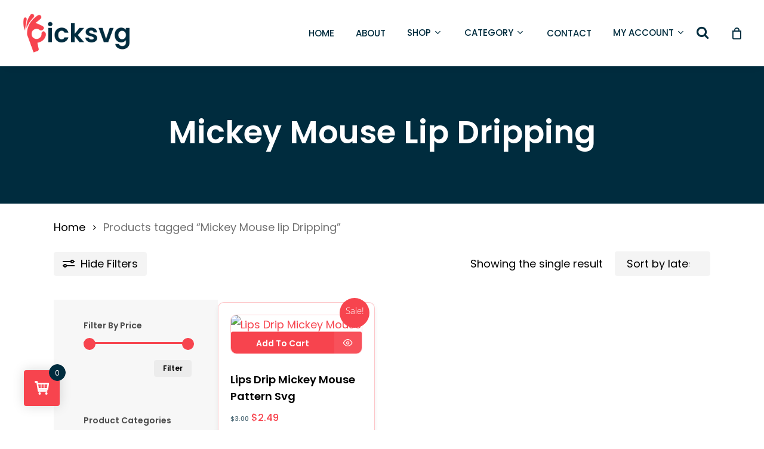

--- FILE ---
content_type: text/html; charset=UTF-8
request_url: https://picksvg.com/product-tag/mickey-mouse-lip-dripping
body_size: 63745
content:
<!doctype html><html lang="en-US" prefix="og: https://ogp.me/ns#" class="no-js"><head><meta charset="UTF-8"><meta name="viewport" content="width=device-width, initial-scale=1, maximum-scale=1, user-scalable=0" /><title>Mickey Mouse lip Dripping - Download Free SVG Cut Files</title><meta name="robots" content="follow, noindex"/><meta property="og:locale" content="en_US" /><meta property="og:type" content="article" /><meta property="og:title" content="Mickey Mouse lip Dripping - Download Free SVG Cut Files" /><meta property="og:url" content="https://picksvg.com/product-tag/mickey-mouse-lip-dripping" /><meta property="og:site_name" content="Download Free SVG Cut Files" /><meta property="article:publisher" content="https://www.facebook.com/people/Picksvg/100090999152092/" /><meta property="og:image" content="https://picksvg.com/wp-content/uploads/2026/01/Picksvg-logo-1.jpg" /><meta property="og:image:secure_url" content="https://picksvg.com/wp-content/uploads/2026/01/Picksvg-logo-1.jpg" /><meta property="og:image:width" content="1200" /><meta property="og:image:height" content="630" /><meta property="og:image:alt" content="Picksvg logo" /><meta property="og:image:type" content="image/jpeg" /><meta name="twitter:card" content="summary_large_image" /><meta name="twitter:title" content="Mickey Mouse lip Dripping - Download Free SVG Cut Files" /><meta name="twitter:image" content="https://picksvg.com/wp-content/uploads/2026/01/Picksvg-logo-1.jpg" /><meta name="twitter:label1" content="Products" /><meta name="twitter:data1" content="1" /> <script type="application/ld+json" class="rank-math-schema-pro">{"@context":"https://schema.org","@graph":[{"@type":"Organization","@id":"https://picksvg.com/#organization","name":"Download Free SVG Cut Files","sameAs":["https://www.facebook.com/people/Picksvg/100090999152092/","https://www.instagram.com/picksvg/","https://in.pinterest.com/picksvg2057/"]},{"@type":"WebSite","@id":"https://picksvg.com/#website","url":"https://picksvg.com","name":"Download Free SVG Cut Files","publisher":{"@id":"https://picksvg.com/#organization"},"inLanguage":"en-US"},{"@type":"CollectionPage","@id":"https://picksvg.com/product-tag/mickey-mouse-lip-dripping#webpage","url":"https://picksvg.com/product-tag/mickey-mouse-lip-dripping","name":"Mickey Mouse lip Dripping - Download Free SVG Cut Files","isPartOf":{"@id":"https://picksvg.com/#website"},"inLanguage":"en-US"}]}</script> <link rel='dns-prefetch' href='//www.google.com' /><link rel='dns-prefetch' href='//fonts.googleapis.com' /><link rel="alternate" type="application/rss+xml" title="Download Free SVG Cut Files &raquo; Feed" href="https://picksvg.com/feed" /><link rel="alternate" type="application/rss+xml" title="Download Free SVG Cut Files &raquo; Comments Feed" href="https://picksvg.com/comments/feed" /><link rel="alternate" type="application/rss+xml" title="Download Free SVG Cut Files &raquo; Mickey Mouse lip Dripping Tag Feed" href="https://picksvg.com/product-tag/mickey-mouse-lip-dripping/feed" /><link rel="preload" href="https://picksvg.com/wp-content/themes/salient/css/fonts/icomoon.woff?v=1.2" as="font" type="font/woff" crossorigin="anonymous"><style id='wp-img-auto-sizes-contain-inline-css' type='text/css'>img:is([sizes=auto i],[sizes^="auto," i]){contain-intrinsic-size:3000px 1500px}</style><style id="litespeed-ccss">img:is([sizes="auto"i],[sizes^="auto,"i]){contain-intrinsic-size:3000px 1500px}:root{--woocommerce:#720eec;--wc-green:#7ad03a;--wc-red:#a00;--wc-orange:#ffba00;--wc-blue:#2ea2cc;--wc-primary:#720eec;--wc-primary-text:#fcfbfe;--wc-secondary:#e9e6ed;--wc-secondary-text:#515151;--wc-highlight:#958e09;--wc-highligh-text:white;--wc-content-bg:#fff;--wc-subtext:#767676;--wc-form-border-color:rgba(32, 7, 7, 0.8);--wc-form-border-radius:4px;--wc-form-border-width:1px}.yith-wcwl-add-to-wishlist{margin-top:10px}:root{--color-add-to-wishlist-background:#333333;--color-add-to-wishlist-text:#FFFFFF;--color-add-to-wishlist-border:#333333;--color-add-to-wishlist-background-hover:#333333;--color-add-to-wishlist-text-hover:#FFFFFF;--color-add-to-wishlist-border-hover:#333333;--rounded-corners-radius:16px;--color-add-to-cart-background:#333333;--color-add-to-cart-text:#FFFFFF;--color-add-to-cart-border:#333333;--color-add-to-cart-background-hover:#4F4F4F;--color-add-to-cart-text-hover:#FFFFFF;--color-add-to-cart-border-hover:#4F4F4F;--add-to-cart-rounded-corners-radius:16px;--color-button-style-1-background:#333333;--color-button-style-1-text:#FFFFFF;--color-button-style-1-border:#333333;--color-button-style-1-background-hover:#4F4F4F;--color-button-style-1-text-hover:#FFFFFF;--color-button-style-1-border-hover:#4F4F4F;--color-button-style-2-background:#333333;--color-button-style-2-text:#FFFFFF;--color-button-style-2-border:#333333;--color-button-style-2-background-hover:#4F4F4F;--color-button-style-2-text-hover:#FFFFFF;--color-button-style-2-border-hover:#4F4F4F;--color-wishlist-table-background:#FFFFFF;--color-wishlist-table-text:#6d6c6c;--color-wishlist-table-border:#FFFFFF;--color-headers-background:#F4F4F4;--color-share-button-color:#FFFFFF;--color-share-button-color-hover:#FFFFFF;--color-fb-button-background:#39599E;--color-fb-button-background-hover:#595A5A;--color-tw-button-background:#45AFE2;--color-tw-button-background-hover:#595A5A;--color-pr-button-background:#AB2E31;--color-pr-button-background-hover:#595A5A;--color-em-button-background:#FBB102;--color-em-button-background-hover:#595A5A;--color-wa-button-background:#00A901;--color-wa-button-background-hover:#595A5A;--feedback-duration:3s}:root{--color-add-to-wishlist-background:#333333;--color-add-to-wishlist-text:#FFFFFF;--color-add-to-wishlist-border:#333333;--color-add-to-wishlist-background-hover:#333333;--color-add-to-wishlist-text-hover:#FFFFFF;--color-add-to-wishlist-border-hover:#333333;--rounded-corners-radius:16px;--color-add-to-cart-background:#333333;--color-add-to-cart-text:#FFFFFF;--color-add-to-cart-border:#333333;--color-add-to-cart-background-hover:#4F4F4F;--color-add-to-cart-text-hover:#FFFFFF;--color-add-to-cart-border-hover:#4F4F4F;--add-to-cart-rounded-corners-radius:16px;--color-button-style-1-background:#333333;--color-button-style-1-text:#FFFFFF;--color-button-style-1-border:#333333;--color-button-style-1-background-hover:#4F4F4F;--color-button-style-1-text-hover:#FFFFFF;--color-button-style-1-border-hover:#4F4F4F;--color-button-style-2-background:#333333;--color-button-style-2-text:#FFFFFF;--color-button-style-2-border:#333333;--color-button-style-2-background-hover:#4F4F4F;--color-button-style-2-text-hover:#FFFFFF;--color-button-style-2-border-hover:#4F4F4F;--color-wishlist-table-background:#FFFFFF;--color-wishlist-table-text:#6d6c6c;--color-wishlist-table-border:#FFFFFF;--color-headers-background:#F4F4F4;--color-share-button-color:#FFFFFF;--color-share-button-color-hover:#FFFFFF;--color-fb-button-background:#39599E;--color-fb-button-background-hover:#595A5A;--color-tw-button-background:#45AFE2;--color-tw-button-background-hover:#595A5A;--color-pr-button-background:#AB2E31;--color-pr-button-background-hover:#595A5A;--color-em-button-background:#FBB102;--color-em-button-background-hover:#595A5A;--color-wa-button-background:#00A901;--color-wa-button-background-hover:#595A5A;--feedback-duration:3s}:root{--wp--preset--aspect-ratio--square:1;--wp--preset--aspect-ratio--4-3:4/3;--wp--preset--aspect-ratio--3-4:3/4;--wp--preset--aspect-ratio--3-2:3/2;--wp--preset--aspect-ratio--2-3:2/3;--wp--preset--aspect-ratio--16-9:16/9;--wp--preset--aspect-ratio--9-16:9/16;--wp--preset--color--black:#000000;--wp--preset--color--cyan-bluish-gray:#abb8c3;--wp--preset--color--white:#ffffff;--wp--preset--color--pale-pink:#f78da7;--wp--preset--color--vivid-red:#cf2e2e;--wp--preset--color--luminous-vivid-orange:#ff6900;--wp--preset--color--luminous-vivid-amber:#fcb900;--wp--preset--color--light-green-cyan:#7bdcb5;--wp--preset--color--vivid-green-cyan:#00d084;--wp--preset--color--pale-cyan-blue:#8ed1fc;--wp--preset--color--vivid-cyan-blue:#0693e3;--wp--preset--color--vivid-purple:#9b51e0;--wp--preset--gradient--vivid-cyan-blue-to-vivid-purple:linear-gradient(135deg,rgba(6,147,227,1) 0%,rgb(155,81,224) 100%);--wp--preset--gradient--light-green-cyan-to-vivid-green-cyan:linear-gradient(135deg,rgb(122,220,180) 0%,rgb(0,208,130) 100%);--wp--preset--gradient--luminous-vivid-amber-to-luminous-vivid-orange:linear-gradient(135deg,rgba(252,185,0,1) 0%,rgba(255,105,0,1) 100%);--wp--preset--gradient--luminous-vivid-orange-to-vivid-red:linear-gradient(135deg,rgba(255,105,0,1) 0%,rgb(207,46,46) 100%);--wp--preset--gradient--very-light-gray-to-cyan-bluish-gray:linear-gradient(135deg,rgb(238,238,238) 0%,rgb(169,184,195) 100%);--wp--preset--gradient--cool-to-warm-spectrum:linear-gradient(135deg,rgb(74,234,220) 0%,rgb(151,120,209) 20%,rgb(207,42,186) 40%,rgb(238,44,130) 60%,rgb(251,105,98) 80%,rgb(254,248,76) 100%);--wp--preset--gradient--blush-light-purple:linear-gradient(135deg,rgb(255,206,236) 0%,rgb(152,150,240) 100%);--wp--preset--gradient--blush-bordeaux:linear-gradient(135deg,rgb(254,205,165) 0%,rgb(254,45,45) 50%,rgb(107,0,62) 100%);--wp--preset--gradient--luminous-dusk:linear-gradient(135deg,rgb(255,203,112) 0%,rgb(199,81,192) 50%,rgb(65,88,208) 100%);--wp--preset--gradient--pale-ocean:linear-gradient(135deg,rgb(255,245,203) 0%,rgb(182,227,212) 50%,rgb(51,167,181) 100%);--wp--preset--gradient--electric-grass:linear-gradient(135deg,rgb(202,248,128) 0%,rgb(113,206,126) 100%);--wp--preset--gradient--midnight:linear-gradient(135deg,rgb(2,3,129) 0%,rgb(40,116,252) 100%);--wp--preset--font-size--small:13px;--wp--preset--font-size--medium:20px;--wp--preset--font-size--large:36px;--wp--preset--font-size--x-large:42px;--wp--preset--spacing--20:0.44rem;--wp--preset--spacing--30:0.67rem;--wp--preset--spacing--40:1rem;--wp--preset--spacing--50:1.5rem;--wp--preset--spacing--60:2.25rem;--wp--preset--spacing--70:3.38rem;--wp--preset--spacing--80:5.06rem;--wp--preset--shadow--natural:6px 6px 9px rgba(0, 0, 0, 0.2);--wp--preset--shadow--deep:12px 12px 50px rgba(0, 0, 0, 0.4);--wp--preset--shadow--sharp:6px 6px 0px rgba(0, 0, 0, 0.2);--wp--preset--shadow--outlined:6px 6px 0px -3px rgba(255, 255, 255, 1), 6px 6px rgba(0, 0, 0, 1);--wp--preset--shadow--crisp:6px 6px 0px rgba(0, 0, 0, 1)}button.pswp__button{box-shadow:none!important;background-image:url(/wp-content/plugins/woocommerce/assets/css/photoswipe/default-skin/default-skin.png)!important}button.pswp__button,button.pswp__button--arrow--left::before,button.pswp__button--arrow--right::before{background-color:transparent!important}button.pswp__button--arrow--left,button.pswp__button--arrow--right{background-image:none!important}.pswp{display:none;position:absolute;width:100%;height:100%;left:0;top:0;overflow:hidden;-ms-touch-action:none;touch-action:none;z-index:1500;-webkit-text-size-adjust:100%;-webkit-backface-visibility:hidden;outline:0}.pswp *{-webkit-box-sizing:border-box;box-sizing:border-box}.pswp__bg{position:absolute;left:0;top:0;width:100%;height:100%;background:#000;opacity:0;-webkit-transform:translateZ(0);transform:translateZ(0);-webkit-backface-visibility:hidden;will-change:opacity}.pswp__scroll-wrap{position:absolute;left:0;top:0;width:100%;height:100%;overflow:hidden}.pswp__container{-ms-touch-action:none;touch-action:none;position:absolute;left:0;right:0;top:0;bottom:0}.pswp__container{-webkit-touch-callout:none}.pswp__bg{will-change:opacity}.pswp__container{-webkit-backface-visibility:hidden}.pswp__item{position:absolute;left:0;right:0;top:0;bottom:0;overflow:hidden}.pswp__button{width:44px;height:44px;position:relative;background:0 0;overflow:visible;-webkit-appearance:none;display:block;border:0;padding:0;margin:0;float:left;opacity:.75;-webkit-box-shadow:none;box-shadow:none}.pswp__button::-moz-focus-inner{padding:0;border:0}.pswp__button,.pswp__button--arrow--left:before,.pswp__button--arrow--right:before{background:url(/wp-content/plugins/woocommerce/assets/css/photoswipe/default-skin/default-skin.png)0 0 no-repeat;background-size:264px 88px;width:44px;height:44px}.pswp__button--close{background-position:0-44px}.pswp__button--share{background-position:-44px -44px}.pswp__button--fs{display:none}.pswp__button--zoom{display:none;background-position:-88px 0}.pswp__button--arrow--left,.pswp__button--arrow--right{background:0 0;top:50%;margin-top:-50px;width:70px;height:100px;position:absolute}.pswp__button--arrow--left{left:0}.pswp__button--arrow--right{right:0}.pswp__button--arrow--left:before,.pswp__button--arrow--right:before{content:"";top:35px;background-color:rgb(0 0 0/.3);height:30px;width:32px;position:absolute}.pswp__button--arrow--left:before{left:6px;background-position:-138px -44px}.pswp__button--arrow--right:before{right:6px;background-position:-94px -44px}.pswp__share-modal{display:block;background:rgb(0 0 0/.5);width:100%;height:100%;top:0;left:0;padding:10px;position:absolute;z-index:1600;opacity:0;-webkit-backface-visibility:hidden;will-change:opacity}.pswp__share-modal--hidden{display:none}.pswp__share-tooltip{z-index:1620;position:absolute;background:#fff;top:56px;border-radius:2px;display:block;width:auto;right:44px;-webkit-box-shadow:0 2px 5px rgb(0 0 0/.25);box-shadow:0 2px 5px rgb(0 0 0/.25);-webkit-transform:translateY(6px);-ms-transform:translateY(6px);transform:translateY(6px);-webkit-backface-visibility:hidden;will-change:transform}.pswp__counter{position:relative;left:0;top:0;height:44px;font-size:13px;line-height:44px;color:#fff;opacity:.75;padding:0 10px;margin-inline-end:auto}.pswp__caption{position:absolute;left:0;bottom:0;width:100%;min-height:44px}.pswp__caption__center{text-align:left;max-width:420px;margin:0 auto;font-size:13px;padding:10px;line-height:20px;color:#ccc}.pswp__preloader{width:44px;height:44px;position:absolute;top:0;left:50%;margin-left:-22px;opacity:0;will-change:opacity;direction:ltr}.pswp__preloader__icn{width:20px;height:20px;margin:12px}@media screen and (max-width:1024px){.pswp__preloader{position:relative;left:auto;top:auto;margin:0;float:right}}.pswp__ui{-webkit-font-smoothing:auto;visibility:visible;opacity:1;z-index:1550}.pswp__top-bar{position:absolute;left:0;top:0;height:44px;width:100%;display:flex;justify-content:flex-end}.pswp__caption,.pswp__top-bar{-webkit-backface-visibility:hidden;will-change:opacity}.pswp__caption,.pswp__top-bar{background-color:rgb(0 0 0/.5)}.pswp__ui--hidden .pswp__button--arrow--left,.pswp__ui--hidden .pswp__button--arrow--right,.pswp__ui--hidden .pswp__caption,.pswp__ui--hidden .pswp__top-bar{opacity:.001}:root{--woocommerce:#720eec;--wc-green:#7ad03a;--wc-red:#a00;--wc-orange:#ffba00;--wc-blue:#2ea2cc;--wc-primary:#720eec;--wc-primary-text:#fcfbfe;--wc-secondary:#e9e6ed;--wc-secondary-text:#515151;--wc-highlight:#958e09;--wc-highligh-text:white;--wc-content-bg:#fff;--wc-subtext:#767676;--wc-form-border-color:rgba(32, 7, 7, 0.8);--wc-form-border-radius:4px;--wc-form-border-width:1px}.woocommerce img,.woocommerce-page img{height:auto;max-width:100%}.woocommerce div.product div.images,.woocommerce-page div.product div.images{float:left;width:48%}.woocommerce div.product div.summary,.woocommerce-page div.product div.summary{float:right;width:48%;clear:none}@media only screen and (max-width:768px){:root{--woocommerce:#720eec;--wc-green:#7ad03a;--wc-red:#a00;--wc-orange:#ffba00;--wc-blue:#2ea2cc;--wc-primary:#720eec;--wc-primary-text:#fcfbfe;--wc-secondary:#e9e6ed;--wc-secondary-text:#515151;--wc-highlight:#958e09;--wc-highligh-text:white;--wc-content-bg:#fff;--wc-subtext:#767676;--wc-form-border-color:rgba(32, 7, 7, 0.8);--wc-form-border-radius:4px;--wc-form-border-width:1px}.woocommerce div.product div.images,.woocommerce div.product div.summary,.woocommerce-page div.product div.images,.woocommerce-page div.product div.summary{float:none;width:100%}}:root{--woocommerce:#720eec;--wc-green:#7ad03a;--wc-red:#a00;--wc-orange:#ffba00;--wc-blue:#2ea2cc;--wc-primary:#720eec;--wc-primary-text:#fcfbfe;--wc-secondary:#e9e6ed;--wc-secondary-text:#515151;--wc-highlight:#958e09;--wc-highligh-text:white;--wc-content-bg:#fff;--wc-subtext:#767676;--wc-form-border-color:rgba(32, 7, 7, 0.8);--wc-form-border-radius:4px;--wc-form-border-width:1px}.screen-reader-text{clip:rect(1px,1px,1px,1px);height:1px;overflow:hidden;position:absolute!important;width:1px;word-wrap:normal!important}.woocommerce .woocommerce-breadcrumb{margin:0 0 1em;padding:0}.woocommerce .woocommerce-breadcrumb::after,.woocommerce .woocommerce-breadcrumb::before{content:" ";display:table}.woocommerce .woocommerce-breadcrumb::after{clear:both}.woocommerce .quantity .qty{width:3.631em;text-align:center}.woocommerce div.product{margin-bottom:0;position:relative}.woocommerce div.product .product_title{clear:none;margin-top:0;padding:0}.woocommerce div.product p.price ins{background:inherit;font-weight:700;display:inline-block}.woocommerce div.product p.price del{opacity:.5;display:inline-block}.woocommerce div.product p.stock{font-size:.92em}.woocommerce div.product div.images{margin-bottom:2em}.woocommerce div.product div.images img{display:block;width:100%;height:auto;box-shadow:none}.woocommerce div.product div.images.woocommerce-product-gallery{position:relative}.woocommerce div.product div.images .woocommerce-product-gallery__image a{display:block;outline-offset:-2px}.woocommerce div.product div.summary{margin-bottom:2em}.woocommerce div.product form.cart{margin-bottom:2em}.woocommerce div.product form.cart::after,.woocommerce div.product form.cart::before{content:" ";display:table}.woocommerce div.product form.cart::after{clear:both}.woocommerce div.product form.cart div.quantity{float:left;margin:0 4px 0 0}.woocommerce div.product form.cart .button{vertical-align:middle;float:left}.woocommerce span.onsale{min-height:3.236em;min-width:3.236em;padding:.202em;font-size:1em;font-weight:700;position:absolute;text-align:center;line-height:3.236;top:-.5em;left:-.5em;margin:0;border-radius:100%;background-color:#958e09;color:#fff;font-size:.857em;z-index:9}.woocommerce .cart .button{float:none}.woocommerce:where(body:not(.woocommerce-block-theme-has-button-styles)) button.button{font-size:100%;margin:0;line-height:1;position:relative;text-decoration:none;overflow:visible;padding:.618em 1em;font-weight:700;border-radius:3px;left:auto;color:#515151;background-color:#e9e6ed;border:0;display:inline-block;background-image:none;box-shadow:none;text-shadow:none}.woocommerce:where(body:not(.woocommerce-block-theme-has-button-styles)) button.button.alt{background-color:#7f54b3;color:#fff;-webkit-font-smoothing:antialiased}.woocommerce:where(body:not(.woocommerce-uses-block-theme)) .woocommerce-breadcrumb{font-size:.92em;color:#767676}.woocommerce:where(body:not(.woocommerce-uses-block-theme)) .woocommerce-breadcrumb a{color:#767676}.woocommerce:where(body:not(.woocommerce-uses-block-theme)) div.product p.price{color:#958e09;font-size:1.25em}.woocommerce:where(body:not(.woocommerce-uses-block-theme)) div.product .stock{color:#958e09}.single_add_to_cart_button{display:inline-block;margin:5px 5px}i[class^="icon-"],[class*=" icon-"],i[class*="fa-"]{font-family:FontAwesome;font-weight:400;font-style:normal;text-decoration:inherit;-webkit-font-smoothing:antialiased;*margin-right:.3em}[class^="icon-"]:before,[class*=" icon-"]:before{text-decoration:inherit;speak:none}[class^="icon-"],[class*=" icon-"]{display:inline;width:auto;height:auto;line-height:normal;vertical-align:baseline;background-image:none;background-position:0% 0%;background-repeat:repeat;margin-top:0}.fa{display:inline-block;font:normal normal normal 14px/1 FontAwesome;font-size:inherit;text-rendering:auto;-webkit-font-smoothing:antialiased;-moz-osx-font-smoothing:grayscale}.fa-search:before{content:""}.fa-phone:before{content:""}.fa-envelope:before{content:""}.fa-angle-right:before{content:""}.fa-angle-down:before{content:""}.col{position:relative;display:block;width:100%}@media (min-width:690px){.col{margin-right:2%}}.col:last-child{margin-right:0}.col.col_last{margin-right:0}a,body,del,div,figure,form,h1,h2,h4,header,html,i,img,ins,label,li,nav,p,span,table,tbody,td,thead,tr,ul{margin:0;padding:0;border:0;font-size:100%;font:inherit;vertical-align:baseline}html{max-width:100%;overflow-y:scroll;overflow-x:hidden}body{max-width:100%;overflow:hidden;background:#fff;font-family:"Open Sans",sans-serif;color:#676767;position:relative}ul{list-style:none}input[type=text]::-ms-clear{display:none}figure,header,nav{display:block}*{-webkit-box-sizing:border-box;-moz-box-sizing:border-box;box-sizing:border-box}:root{--scroll-bar-w:-2px}.container{margin:0 auto;position:relative;max-width:880px}.row{position:relative}.main-content>.row,header .row{margin-left:0;margin-right:0}.col:after,.row:after{content:"";display:block;height:0;clear:both;visibility:hidden}.row{padding-bottom:24px}@media (min-width:690px){.span_3{width:23.5%}.span_4{width:32%}.span_5{width:40.5%}.span_9{width:74.5%}.span_12{width:100%}}body{font-size:14px;-webkit-font-smoothing:antialiased;font-family:"Open Sans";font-weight:400;line-height:26px}body:not(.nectar-no-flex-height){display:flex;flex-direction:column;min-height:100vh}body:not(.nectar-no-flex-height) #ajax-content-wrap,body:not(.nectar-no-flex-height) #ajax-content-wrap .blurred-wrap,body:not(.nectar-no-flex-height) .ocm-effect-wrap,body:not(.nectar-no-flex-height) .ocm-effect-wrap-inner{display:flex;flex-direction:column;flex-grow:1}body:not(.nectar-no-flex-height) .container-wrap{flex-grow:1}p{-webkit-font-smoothing:antialiased}.nectar-skip-to-content:not(:focus),.screen-reader-text{border:0;clip:rect(1px,1px,1px,1px);clip-path:inset(50%);height:1px;margin:-1px;overflow:hidden;padding:0;position:absolute!important;width:1px;word-wrap:normal!important}@media only screen and (min-width:1000px){.nectar-mobile-only{display:none}}@media only screen and (max-width:999px){.nectar-mobile-only.mobile-header{display:inline-block}}.nectar-mobile-only.mobile-header .inner{display:flex}#header-outer .screen-reader-text{height:1px}table{font-size:12px;margin-bottom:20px}td{font-weight:400;text-align:left}.container-wrap{background-color:#f8f8f8;position:relative;z-index:10;margin-top:0;padding-top:40px;padding-bottom:40px}a{color:#3555ff;text-decoration:none}h1{font-size:54px;line-height:62px;margin-bottom:7px}h2{font-size:34px;line-height:44px;margin-bottom:7px}h4{font-size:18px;line-height:32px;margin-bottom:7px}h1,h2,h4{color:#444;letter-spacing:0;-webkit-font-smoothing:antialiased;font-family:"Open Sans";font-weight:600}p{padding-bottom:27px}.row .col p:last-child{padding-bottom:0}.container .row:last-child{padding-bottom:0}ul{margin-left:30px;margin-bottom:30px}li ul{margin-bottom:0}ul li{list-style:disc;list-style-position:outside}#header-outer nav>ul,#slide-out-widget-area ul{margin:0}#header-outer ul li,#slide-out-widget-area ul li{list-style:none}.main-content img{max-width:100%;height:auto}.row .col img{margin-bottom:15px;max-width:100%;height:auto}.row .col img:not([srcset]){width:auto}#header-space{height:90px;background-color:#fff}#header-outer{width:100%;top:0;left:0;position:fixed;padding:28px 0 0 0;background-color:#fff;z-index:9999;overflow:visible}#top #logo{width:auto;max-width:none;line-height:22px;font-size:22px;letter-spacing:-1px;color:#444;font-family:"Open Sans";font-weight:600;align-self:center}#top .span_3 #logo .mobile-only-logo{display:none}#top #logo img{text-indent:-9999px;max-width:none;width:auto;margin-bottom:0;display:block}#top{position:relative;z-index:9998;width:100%}#top .container .row{padding-bottom:0}#top nav>ul{overflow:visible;min-height:1px;line-height:1px}body:not(.ascend) #top nav>.buttons{margin-left:15px}#header-outer #top nav>.buttons{right:0;height:100%;overflow:hidden}#top nav ul li{float:right}#top nav>ul>li{float:left}#top nav>ul>li>a{padding:0 10px 0 10px;display:block;color:#676767;font-size:14px;line-height:20px}#top nav ul li a{color:#999}.sf-menu{line-height:1;float:left;margin-bottom:30px}.sf-menu ul li{font-weight:400;width:100%}.sub-menu{z-index:3}.sf-menu ul li a{margin:0}.sf-sub-indicator{display:inline-block;width:10px;position:relative;left:8px;height:10px}.sf-sub-indicator i{width:8px}body .sf-sub-indicator [class*=" icon-"]{color:#888;font-size:12px;line-height:16px;height:auto;background-color:#fff0}.material .sf-menu>li>a>.sf-sub-indicator i{font-size:16px}.sf-menu,.sf-menu *{list-style:none outside none;margin:0;padding:0;z-index:10}.sf-menu{line-height:1}.sf-menu ul{position:absolute;top:100%;left:0}.sf-menu ul li,.sf-menu ul li li{font-size:12px;width:100%}.sf-menu .menu-item a{outline:0 none}.sf-menu li{float:left;outline:0 none;line-height:0;font-size:12px;position:relative}.sf-menu a{display:block;position:relative;text-decoration:none}.sf-menu .sf-with-ul a{min-width:1px}#header-outer .sf-menu li ul li a{font-size:12px;line-height:13px;letter-spacing:0}.sf-menu li ul li .sf-sub-indicator{right:14px;left:auto;top:14px;display:block;position:absolute}.sf-menu li ul li a,.sf-menu li ul li li a{box-shadow:none}.sf-menu ul li a,.sf-menu ul li li a{border-radius:0;box-shadow:none;text-shadow:none}#top .span_9{position:static}#header-outer nav>ul>.megamenu{position:inherit}#header-outer nav>ul>.megamenu>.sub-menu{width:100%;left:0;padding:15px 0;display:table;background-color:#1c1c1c}#header-outer nav>ul>.megamenu>.sub-menu{display:table}#header-outer nav>ul>.megamenu>.sub-menu{padding:30px 0}#header-outer nav>ul>.megamenu>ul>li{padding:0 0 0 30px;border:none}#top nav>ul>li>ul>li{opacity:0}#header-outer .widget_shopping_cart{display:block!important}#header-outer nav>ul>.megamenu>ul>li:last-child{padding-right:30px}[data-megamenu-width=full-width] #top nav>ul>.megamenu:not(.width-50):not(.width-75)>ul>li{padding-right:30px;padding-left:0}[data-megamenu-width=full-width] #top nav>ul>.megamenu:not(.width-50):not(.width-75)>ul>li:last-child{padding-right:0;padding-left:0}#header-outer nav>ul>.megamenu>ul>li>ul{margin:0;padding:0}#top nav>ul>.megamenu>ul>li{width:33.33%}#top nav>ul>.megamenu>ul>li{display:table-cell;float:none}#top nav>ul>.megamenu.columns-3>ul>li{width:33.33%}#header-outer nav>ul>.megamenu>ul>li ul{display:block;top:0!important;width:100%;opacity:1!important;left:0!important;box-shadow:none;position:relative}#header-outer nav>ul>.megamenu ul li{float:none}#header-outer nav>ul>.megamenu ul li a{border-bottom:none;padding:9px 15px}body:not([data-header-format=left-header]) #header-outer nav>ul>.megamenu>ul>li>a{color:#444}#header-outer nav>ul>.megamenu>.sub-menu>li a,body #header-outer nav>ul>.megamenu>.sub-menu>li a,body #header-outer nav>ul>.megamenu>.sub-menu>li>a,body:not([data-header-format=left-header]) #header-outer nav>ul>.megamenu>ul>li>a{background-color:transparent!important}#top .sf-menu li ul li a{background-color:#fff0}.sf-menu>li>ul{opacity:0;display:block;transform:translateY(-9999px);box-shadow:0 6px 28px rgb(0 0 0/.08)}.sf-menu>li ul{padding:20px;width:20em}#header-outer nav>ul>.megamenu ul li a,.sf-menu>li ul a{padding:6px 6px}.sf-menu li ul li .sf-sub-indicator{top:6px;right:6px}#header-outer nav>ul>.megamenu>.sub-menu,body:not([data-header-format=left-header]) #top .sf-menu li ul{background-color:#fff}#header-outer .sf-menu li ul li a{color:#999}.sf-menu .megamenu li ul{-webkit-transform:none;transform:none;box-shadow:none}#header-outer #top .sf-menu .megamenu li ul{border-top:0}.sf-menu li li ul{display:block;visibility:visible;top:0!important;z-index:auto;left:20em;margin-left:-20px;margin-top:-20px;box-shadow:0 19px 35px rgb(0 0 0/.11);opacity:0;-webkit-transform:translate3d(25px,0,0);transform:translate3d(25px,0,0)}.sf-menu ul li a{border-bottom:0}@media only screen and (min-width:1000px){#header-outer:not([data-format=left-header]){padding-top:0}#header-outer:not([data-format=left-header]) #top>.container>.row,#header-outer:not([data-format=left-header]) #top>.container>.row nav,#header-outer:not([data-format=left-header]) #top>.container>.row nav>ul,#header-outer:not([data-format=left-header]) #top>.container>.row nav>ul>li{display:-webkit-flex;display:-ms-flexbox;display:flex}#header-outer:not([data-format=left-header]) #top .span_3,#header-outer:not([data-format=left-header]) #top .span_9{display:-webkit-flex;display:-ms-flexbox;display:flex;float:none;width:auto}#header-outer[data-format=default] #top .span_9{margin-left:auto}#header-outer:not([data-format=left-header]) #top nav>.buttons{overflow:visible;height:auto}#header-outer:not([data-format=left-header]) #top nav>ul>li{-webkit-align-items:center;-ms-align-items:center;-ms-flex-align:center;align-items:center}#header-outer:not([data-format=left-header]) #top nav>ul{float:none;display:inline-block;vertical-align:middle}}@media only screen and (max-width:999px){#top .col.span_9{text-align:right;line-height:0}#header-outer #top #mobile-cart-link i,#top .span_9>.slide-out-widget-area-toggle>div{position:relative;display:block;top:50%;font-size:18px;-webkit-transform:translateY(-50%);transform:translateY(-50%);background-color:#fff0}#top #mobile-cart-link,#top .span_9>.slide-out-widget-area-toggle{position:relative;width:auto;padding:0 7px;top:auto;right:auto;margin-bottom:0;margin-top:0;display:inline-block;vertical-align:middle;line-height:0;height:100%;-webkit-transform:none;transform:none}#header-outer[data-cart=true] #top #mobile-cart-link,#header-outer[data-cart=true] #top .span_9>.slide-out-widget-area-toggle{padding:0 8px}#header-outer[data-cart=true] #top .row .span_9>.slide-out-widget-area-toggle,#top .span_9>.slide-out-widget-area-toggle{padding-right:0}}#top nav .buttons li{line-height:12px;position:relative}#top #mobile-cart-link{display:none;text-align:right;z-index:10000}#top .span_9>.slide-out-widget-area-toggle{display:none;z-index:10000}#top #mobile-cart-link i{background-color:#fff0;color:#a9a9a9;line-height:34px;font-size:18px;width:18px}#header-outer #mobile-cart-link .cart-wrap span{border-radius:50%;height:16px;width:16px;text-align:center;line-height:16px;font-size:10px;display:block;visibility:hidden}#header-outer #mobile-cart-link .cart-wrap{position:absolute;top:50%;margin-top:-14px;right:-1px;color:#fff}#header-outer .sf-menu .megamenu ul .sub-menu,.sf-menu .megamenu li ul{background-color:transparent!important}#search-outer{display:none}#header-outer .row .col.span_3,#header-outer .row .col.span_9{width:auto}#header-outer .row .col.span_9{float:right}.col{position:relative;float:left}i[class*=fa-]{display:inline-block;word-spacing:1px;position:relative;text-align:center;top:-2px;vertical-align:middle;max-width:100%}i[class^=icon-]{display:inline-block;text-align:center;vertical-align:middle}i[class*=" icon-"]{display:inline-block;max-width:100%;position:relative;text-align:center;vertical-align:middle;top:-2px;word-spacing:1px}#slide-out-widget-area{display:none}#slide-out-widget-area-bg{-webkit-backface-visibility:hidden;background-color:rgb(0 0 0/.8);position:fixed;height:1px;width:1px;opacity:0;left:0;top:0;z-index:9996}body .lines-button{line-height:0;font-size:0}.lines-button{top:9px;position:relative;display:block}.lines{display:block;width:1.4rem;height:3px;background-color:#ecf0f1;position:relative}.lines:after,.lines:before{display:block;width:1.4rem;height:3px;background:#ecf0f1;position:absolute;left:0;content:"";transform-origin:.142rem center}.lines:before{top:6px}.lines:after{top:-6px}.slide-out-widget-area-toggle .lines-button:after{background-color:rgb(0 0 0/.4);display:inline-block;width:1.4rem;height:2px;position:absolute;left:0;top:0;content:"";transform:scale(1,1)}.slide-out-widget-area-toggle.mobile-icon .lines-button.x2 .lines:after,.slide-out-widget-area-toggle.mobile-icon .lines-button.x2 .lines:before,.slide-out-widget-area-toggle.mobile-icon .lines-button:after{background-color:#999}body #header-outer .lines-button{top:9px}.slide-out-widget-area-toggle.mobile-icon .lines-button:after{top:0!important}.slide-out-widget-area-toggle.mobile-icon .lines{background-color:#fff0}.slide-out-widget-area-toggle.mobile-icon .lines-button:after,.slide-out-widget-area-toggle.mobile-icon .lines:after,.slide-out-widget-area-toggle.mobile-icon .lines:before{height:2px!important;width:22px!important}.lines-button.x2 .lines:after,.lines-button.x2 .lines:before{transform-origin:50% 50%}.slide-out-widget-area-toggle a>span{transform-origin:center;display:block;height:21px}.slide-out-widget-area-toggle.mobile-icon a>span{height:20px}input[type=text]{padding:10px;width:100%;font-size:14px;font-family:inherit;line-height:24px;color:#555;background-color:#f1f1f1;border:none}button[type=submit],input[type=button]{background-color:#333;padding:7px 11px;border:none;color:#fff;width:auto;font-family:"Open Sans";font-weight:600;font-size:14px;border-radius:2px}body[data-form-submit=regular] .container-wrap button[type=submit]{padding:15px 22px!important}body:not(.woocommerce-cart) .main-content table{margin:0 0 20px;padding:0;width:100%;border-collapse:collapse;border-spacing:0;background-color:#fff;border-top:1px solid #ececec}body:not(.woocommerce-cart) .main-content tr td:first-child{border-left-style:solid;border-left-width:1px;border-color:#ececec}body:not(.woocommerce-cart) .main-content tr td:first-child{border-left-style:solid;border-left-width:1px}body:not(.woocommerce-cart) .main-content td{border-color:#ececec;border-left:none;border-style:none solid solid none;border-top:medium none;border-width:medium 1px 1px medium;font-size:14px;padding:10px}body:not(.woocommerce-cart) .main-content table tr:nth-child(2n+1){background-color:#fcfcfc}.fa.fa-angle-down,.fa.fa-angle-right,.icon-salient-cart{font-family:icomoon!important;speak:none;font-style:normal;font-weight:400;font-variant:normal;text-transform:none;line-height:1;-webkit-font-smoothing:antialiased}.icon-salient-cart:before{content:""}.fa.fa-angle-down:before{content:""}.fa.fa-angle-right:before{content:""}body .lines,body .lines:after,body .lines:before{height:2px}body .icon-salient-cart:before{content:""}#header-outer .cart-menu .cart-icon-wrap .icon-salient-cart{font-size:18px;color:rgb(0 0 0/.48)}@media only screen and (min-width:1300px){.container{max-width:1100px}}@media only screen and (min-width:1000px) and (max-width:1300px){#top nav>ul>li>a{padding-left:8px}.sf-sub-indicator{left:6px}}@media only screen and (min-width:690px) and (max-width:999px){.span_12,.span_3,.span_4,.span_5,.span_9{width:100%;margin-left:0}.col{margin-bottom:25px}#header-outer .col{margin-bottom:0;margin-right:0}.container{max-width:600px}#footer-widgets .container .row>div:nth-child(2).span_4{margin-right:0!important}}@media only screen and (max-width:690px){.container{max-width:320px}.col{margin-bottom:25px}#header-outer .col{margin-bottom:0}}@media only screen and (min-width:1px) and (max-width:999px){body #header-outer:not(.transparent) #top .span_3 #logo[data-supplied-ml=true] img:not(.mobile-only-logo){display:none!important}body #header-outer:not(.transparent) #top .span_3 #logo .mobile-only-logo{display:block!important}#header-outer #top #logo img{margin-top:0!important}#header-outer[data-has-menu=true] #top .span_3,#header-outer[data-has-menu=true][data-mobile-fixed="1"] #top .span_3{text-align:left}#header-outer[data-mobile-fixed="1"]{position:fixed!important}.container-wrap{z-index:11}body #top #logo img{height:24px;margin-top:-3px;top:3px;position:relative}#header-outer #top #logo img{top:0}.material #header-outer:not([data-transparent-header=true]) #top #logo img.stnd{position:relative}body #header-outer{margin-bottom:0;padding:12px 0}body #header-outer{position:relative}#slide-out-widget-area{top:0!important}#header-outer #logo{top:0;left:0}#header-space{display:none}#header-space[data-header-mobile-fixed="1"]{display:block}#top #mobile-cart-link,#top .span_9>.slide-out-widget-area-toggle{display:inline-block}#top .col.span_3{left:0;top:0;z-index:100;width:100%}#top .col.span_3{position:relative}#header-outer #top .col.span_3{line-height:0}#header-outer #top .col.span_3 #logo{vertical-align:middle}#top .col.span_9{margin-left:0;margin-bottom:0;width:100%!important;float:none;z-index:100;position:static;display:flex;align-items:center}#top .col.span_9{min-height:0;width:auto!important;position:absolute!important;right:0;top:0;z-index:2000;height:100%}body[data-slide-out-widget-area=true] #top #logo{-webkit-transform:none!important;transform:none!important}body[data-slide-out-widget-area=true] #top .span_3{text-align:center}#header-outer .slide-out-widget-area-toggle .lines,#header-outer .slide-out-widget-area-toggle .lines-button,#header-outer .slide-out-widget-area-toggle .lines:after,#header-outer .slide-out-widget-area-toggle .lines:before{width:22px}#header-outer .slide-out-widget-area-toggle.mobile-icon .lines:after{top:-6px}body #header-outer .slide-out-widget-area-toggle.mobile-icon .lines:before{top:6px}#header-outer[data-mobile-fixed="1"] #top #logo,body[data-slide-out-widget-area=true] #top #logo{display:inline-block}body[data-slide-out-widget-area=true] #top .col.span_3{width:100%}body #slide-out-widget-area:not(.slide-out-from-right-hover) .slide_out_area_close{display:block}#header-outer #top nav>ul{width:auto;padding:15px 0 25px 0;margin:0 auto 0 auto;z-index:100000;position:relative}#header-outer #top nav>ul>li>ul>li{opacity:1;transform:none}#header-outer #top nav>ul>.megamenu>ul>li,#top nav>ul li{display:block;width:auto;margin-left:0}#top nav>ul>.megamenu>.sub-menu{width:auto!important;opacity:1;display:block}#top nav>ul ul{position:relative;width:auto;top:0;left:0;padding:0;opacity:1;visibility:visible;box-shadow:0 0 0#fff;background-color:#fff0;float:none}#top nav>ul ul li{padding-left:20px}a>.sf-sub-indicator{right:0;position:absolute;padding:16px;left:auto;top:0;height:auto;width:auto}#header-outer #top nav{display:none!important}.main-content>div{padding-bottom:0}#header-outer:not([data-permanent-transparent="1"]),#top{height:auto!important}#footer-widgets .container .row>div:last-child{margin-bottom:0!important}}@media only screen and (max-width:321px){.container{max-width:300px}}@media only screen and (min-width:480px) and (max-width:690px){body .container{max-width:420px}}@media screen and (max-width:782px){body{position:static}}.woocommerce .classic .product-wrap .nectar_quick_view span{display:none}.woocommerce #header-outer .cart-notification .item-name{color:#999}#header-outer .cart-outer .cart-notification{top:100%}#header-outer .widget_shopping_cart{opacity:0}#header-outer .cart-notification,#header-outer .widget_shopping_cart_content{background-color:#fff}#header-outer .cart-outer .widget_shopping_cart>.widgettitle{display:none}#header-outer .cart-notification,#header-outer .widget_shopping_cart,.woocommerce .cart-notification{box-shadow:0 6px 28px rgb(0 0 0/.08)}#header-outer .cart-notification{color:#999}#header-outer .cart-menu .cart-icon-wrap i{line-height:18px}#header-outer:not([data-format=left-header]) .cart-menu .cart-icon-wrap{width:auto;height:20px}@media only screen and (min-width:1px) and (max-width:999px){.single-product .product_title{padding-right:0!important}.cart-outer{display:none}}body[data-smooth-scrolling="0"] #header-outer .cart-menu{padding-right:0}body[data-smooth-scrolling="0"] #header-outer .widget_shopping_cart{right:0}#header-outer .cart-menu-wrap{top:0;height:100%}html:not(.js) #header-outer .cart-menu-wrap{visibility:visible}#header-outer .cart-menu{z-index:10000;right:0;top:0}#header-outer .cart-menu .cart-icon-wrap{margin-left:0;height:24px;line-height:18px;position:relative}#header-outer .cart-menu .cart-icon-wrap i{background-color:#fff0;border-radius:0;line-height:18px;height:21px;position:absolute;top:2px;left:0;width:22px;color:rgb(0 0 0/.4)}#header-outer .cart-menu .cart-contents{padding-left:0;position:relative}#header-outer .cart-notification,#header-outer .widget_shopping_cart,.woocommerce .cart-notification{display:none;position:absolute;right:16px;z-index:100000}body[data-smooth-scrolling="0"] #header-outer .cart-notification,body[data-smooth-scrolling="0"] #header-outer .widget_shopping_cart{right:0}.cart-outer .cart-notification{width:240px;display:none;margin-top:0;line-height:20px}#header-outer .cart-outer .cart-notification{padding:20px;font-size:12px}#header-outer .cart-notification .item-name:before,.woocommerce .cart-notification .item-name:before{content:"\""}#header-outer .cart-notification .item-name:after,.woocommerce .cart-notification .item-name:after{content:"\""}.woocommerce button.button,.woocommerce-page button.button{background-color:#333;box-shadow:none;-webkit-box-shadow:none;background-image:none;text-shadow:none;-webkit-text-shadow:none;border:none;background-repeat:no-repeat;color:#fff;display:inline-block;font-size:12px;line-height:12px;padding:10px 10px;position:relative;text-align:center;text-transform:capitalize;font-weight:400}.woocommerce-page button[type=submit].single_add_to_cart_button,body[data-form-submit=regular].woocommerce-page .container-wrap button[type=submit].single_add_to_cart_button{font-size:16px;padding:20px 45px!important}.woocommerce .cart .quantity{position:relative}.woocommerce .cart .quantity label.screen-reader-text{display:none}#header-outer a.cart-contents .cart-wrap span{border-radius:99px;color:#fff;display:inline-block;font-size:11px;font-weight:400;line-height:17px;right:7px;margin-left:4px;text-align:center;width:17px;height:17px}#header-outer .cart-wrap{position:relative;right:-7px;top:-7px;font-size:12px;margin-right:0;z-index:10;float:right}.woocommerce div.product div.images.woocommerce-product-gallery .product-slider img{margin-bottom:0}.woocommerce div.product div.images img,.woocommerce-page div.product div.images img{box-shadow:none;-webkit-box-shadow:none}.woocommerce div.product div.images,.woocommerce-page div.product div.images{width:100%!important;margin-bottom:0!important}.product[data-tab-pos*=fullwidth] .summary.entry-summary{width:57.5%}@media only screen and (max-width:999px){.product[data-tab-pos*=fullwidth] .summary.entry-summary{width:100%}.woocommerce div.product div.summary{width:100%}}.product[data-hide-product-sku="1"] .product_meta .sku_wrapper{display:none}.woocommerce .quantity input.qty,.woocommerce-page .quantity input.qty{float:none!important}.woocommerce div.product form.cart div.quantity{float:none}.woocommerce div.product form.cart div.quantity,.woocommerce-page div.product form.cart div.quantity{margin-right:20px}.woocommerce .price ins,body.woocommerce div.product .price ins{font-weight:400;text-decoration:none}.woocommerce-breadcrumb [class*=fa-]{line-height:32px;top:-1px;width:20px}.woocommerce .woocommerce-breadcrumb{color:inherit}.woocommerce .woocommerce-breadcrumb a,.woocommerce .woocommerce-breadcrumb i{color:#000}.woocommerce .woocommerce-breadcrumb span a,.woocommerce.single-product div.product_meta a{padding:1px 0}.woocommerce .woocommerce-breadcrumb span:last-child{opacity:.55}.woocommerce .cart-notification{display:none}.woocommerce span.onsale,.woocommerce-page span.onsale{z-index:1000;border-radius:100px;-webkit-border-radius:100px;line-height:29px;padding:7px;right:15px;width:44px;margin-top:-8px;box-shadow:none;-webkit-box-shadow:none;background-image:none;text-shadow:none;left:auto;font-family:"Open Sans";font-weight:300}.woocommerce-page .single-product-main-image .onsale{display:none}.woocommerce div.product .summary p.price{display:block;color:inherit;font-size:30px;line-height:30px;margin-top:.5em;padding-bottom:1.3em}.woocommerce div.product .product_title,.woocommerce-page div.product .product_title{margin-bottom:3px}.woocommerce-page button[type=submit].single_add_to_cart_button{margin-top:30px}.woocommerce div.product_meta>span{display:block;line-height:1.4;margin-bottom:10px}.woocommerce div.product_meta{font-size:14px}.after-product-summary-clear{clear:both}.woocommerce div.product_meta{margin-bottom:20px}.woocommerce .woocommerce-breadcrumb a,.woocommerce.single-product div.product_meta a{background-repeat:no-repeat;background-size:0 2px;background-position:left bottom;background-image:linear-gradient(to right,#000 0,#000 100%)}.nectar-quick-view-box-backdrop{position:fixed;z-index:-1;top:0;left:0;content:"";width:100%;height:100%;background-color:rgb(0 0 0/.45);visibility:hidden;opacity:0}.nectar-quick-view-box{display:block;position:fixed;max-width:1050px;visibility:hidden;-webkit-transform:translateZ(0);transform:translateZ(0);-webkit-backface-visibility:hidden;backface-visibility:hidden;will-change:left,top,width;z-index:20000;min-width:200px;min-height:200px}.woocommerce div.product .stock{padding-bottom:15px}.woocommerce div.product p.price del,.woocommerce-page div.product p.price del{color:rgb(145 145 145/.5);font-size:.67em}.easyzoom{display:block;position:relative}.easyzoom img{vertical-align:bottom}body .pswp{z-index:1000001}.woocommerce.single-product div.product[data-tab-pos]{height:auto;width:auto;display:block}body.single-product .container-wrap{padding-bottom:50px}.woocommerce div.product div.images.woocommerce-product-gallery .product-slider img{margin-bottom:0}.wc-tab .hidden-tab-heading{display:none}.single-product .product[data-gallery-style=left_thumb_sticky] div.images[data-has-gallery-imgs=false],.single-product .product[data-gallery-style=left_thumb_sticky] div.images[data-has-gallery-imgs=false] .product-slider{padding-left:0;width:100%!important}@media only screen and (min-width:1000px){.single-product .product[data-gallery-style=left_thumb_sticky] .single-product-main-image{width:60%;margin-right:0;padding-right:70px}.single-product .product[data-gallery-style=left_thumb_sticky][data-tab-pos*=fullwidth] .summary.entry-summary{width:40%}.single-product .row>.product[data-gallery-style=left_thumb_sticky] .single-product-main-image{width:66%}.single-product .row>.product[data-gallery-style=left_thumb_sticky][data-tab-pos*=fullwidth] .summary.entry-summary{width:34%}}@media only screen and (min-width:1000px){.single-product .product[data-gallery-style=left_thumb_sticky] div.images .product-slider{width:calc(100% - 100px)!important;float:right;padding-left:30px}}@media only screen and (max-width:999px){.single-product .product[data-gallery-style=left_thumb_sticky] .summary.entry-summary{clear:both}}@media only screen and (max-width:1300px) and (min-width:1000px){.single-product .product[data-gallery-style=left_thumb_sticky] div.images .product-slider{width:calc(100% - 70px)!important;float:right;padding-left:30px}}@media only screen and (min-width:1000px){.single-product .product[data-gallery-style=left_thumb_sticky] .product-slider .slide{margin-bottom:15px}.single-product .product[data-gallery-style=left_thumb_sticky] .images>div:last-child,.single-product .product[data-gallery-style=left_thumb_sticky] div.summary{margin-bottom:0}}@media only screen and (max-width:999px){.single-product .product[data-gallery-style=left_thumb_sticky] .images .slide{margin-bottom:5px}}.single-product:not(.mobile) .product[data-gallery-style=left_thumb_sticky] .slider>div:first-child{position:relative!important}.single-product .product[data-gallery-style=left_thumb_sticky]:not([data-gallery-variant=fullwidth]) .product-slider .slide{border:1px solid rgb(0 0 0/.06)}.single-product .nectar-prod-wrap{float:none;width:100%}@media only screen and (min-width:1000px){.product[data-gallery-style=left_thumb_sticky] .easyzoom>a{display:block}}@media only screen and (min-width:1000px){.single-product .product[data-gallery-style=left_thumb_sticky] div.images .product-slider .slide{position:relative!important}}.single-product .images .product-slider{overflow:hidden}.single-product .images .product-slider .slide{width:100%!important}.single-product .images .product-slider{margin-bottom:10px}.woocommerce .woocommerce-tabs>div h2{margin-bottom:4px}p{padding-bottom:1.5em}#header-space{background-color:#fff}@media only screen and (min-width:1000px){body #footer-outer .row{padding:75px 0}}.container-wrap,.ocm-effect-wrap{background-color:#fff}body[data-header-resize="1"] .container-wrap{margin-top:0;padding-top:40px}body.material #header-outer[data-header-resize="1"]:not([data-format=left-header]):not(.scrolled-down):not(.small-nav){box-shadow:none}#top .slide-out-widget-area-toggle a span{overflow:hidden;width:22px}#top .slide-out-widget-area-toggle a>span{position:relative}body.material #header-outer:not([data-format=left-header]) #top nav>.buttons>li{margin:0 14px}body.material #header-outer #top nav>.buttons>li:last-child{margin-right:0!important}#header-outer .sf-menu>li>a>.sf-sub-indicator{height:auto}body.material #header-outer #top nav>.buttons>li:first-child{margin-left:0}body.material #header-outer .cart-menu{padding-left:0;border-left:none!important}body.material #header-outer .cart-menu .cart-icon-wrap .icon-salient-cart{font-size:20px}body.material #header-outer .cart-menu{border-left:none}body.material #header-outer:not([data-format=left-header]) #top nav>.buttons{margin-left:30px}.material #top nav>.buttons{padding-right:0!important}body[data-full-width-header=false] #slide-out-widget-area .slide_out_area_close{z-index:100}#header-outer .sf-menu ul li a{border-bottom:none}#top #mobile-cart-link i{height:20px;line-height:20px}#ajax-content-wrap:after{background-color:rgb(0 0 0/.45);content:"";position:fixed;opacity:0;left:0;top:0;width:100%;height:100%;z-index:1000;transform:translateZ(0);backface-visibility:hidden}@media all and (-ms-high-contrast:none),(-ms-high-contrast:active){#ajax-content-wrap:after{display:none}}#slide-out-widget-area .inner .off-canvas-menu-container.mobile-only .menu.secondary-header-items{display:none}#slide-out-widget-area .mobile-only .menu.secondary-header-items{margin-top:25px}#header-outer #top #mobile-cart-link i{background-color:transparent!important;vertical-align:middle;font-size:18px}#header-outer #top #mobile-cart-link i{font-size:19px;width:19px}.sf-menu li ul li a .menu-title-text:after{transform-origin:0 0;bottom:-3px}#search-outer #search #close a:before,.slide_out_area_close:before{position:absolute;top:50%;left:50%;display:block;width:46px;height:46px;margin:-23px 0 0-23px;border-radius:50%;background-color:rgb(0 0 0/.05);content:"";transform:scale(1) translateZ(0)}#search-outer #search #close a:before{width:42px;height:42px;margin:-21px 0 0-21px}.woocommerce .pswp__button--arrow--left,.woocommerce .pswp__button--arrow--right{overflow:visible;height:40px;width:40px;border-radius:100px;border:2px solid rgb(255 255 255/.3)}.material.woocommerce .pswp__button--arrow--left:before,.material.woocommerce .pswp__button--arrow--right:before{background-image:none;line-height:40px;height:40px;width:36px}.woocommerce .pswp__button--arrow--left:before{transform:translateX(-5px)}body.material.woocommerce .pswp__button--arrow--left{height:40px;line-height:40px;font-size:18px;font-family:icomoon;margin-top:0;opacity:1;left:40px}body.material.woocommerce .pswp__button--arrow--right{line-height:40px;height:40px;font-size:18px;margin-top:0;font-family:icomoon;opacity:1;right:40px}.woocommerce .pswp__button--arrow--left:after,.woocommerce .pswp__button--arrow--right:after{display:block;content:" ";position:absolute;width:18px;height:2px;background-color:#fff;top:19px;opacity:0;left:-6px;transform:translateX(-37px)}.woocommerce .pswp__button--arrow--left:after,.woocommerce .pswp__button--arrow--right:after{top:16px;transform-origin:right;opacity:1;transform:translateX(13px) scaleX(.9)}.woocommerce .pswp__button--arrow--left:after{left:65px;transform-origin:left;opacity:1;transform:translateX(-54px) scaleX(.9)}.woocommerce .pswp__button--arrow--left:before{content:"";color:#fff}.woocommerce .pswp__button--arrow--left:before{top:-4px;left:-1px;display:block;position:relative}.woocommerce .pswp__button--arrow--right:before{content:"";color:#fff}.woocommerce .pswp__button--arrow--right:before{top:-4px;right:-1px;display:block;transform:translateX(5px);position:relative}.container-wrap button[type=submit]{padding:16px!important;border-radius:0!important}.cart .quantity input.minus,.cart .quantity input.plus{font-weight:400;font-size:16px}#search-outer #search #close a:before,.slide_out_area_close:before{transform:scale(0)}#search-outer .close-wrap,.slide_out_area_close .close-wrap{-webkit-font-smoothing:subpixel-antialiased;transform-style:preserve-3d;position:absolute;top:50%;left:50%;transform:translateX(-50%) translateY(-50%) translateZ(0);width:20px;height:20px;display:block;overflow:hidden}#search-outer:not(.material-open) .close-line1,.slide_out_area_close .close-line1{-webkit-transform:translateY(0) translateX(0) rotate(-45deg);transform:translateY(0) translateX(0) rotate(-45deg);-webkit-animation-name:crossLeftClose;animation-name:crossLeftClose;-webkit-animation-delay:0s;animation-delay:0s;-webkit-animation-duration:.15s;animation-duration:.15s}#search-outer:not(.material-open) .close-line2,.slide_out_area_close .close-line2{-webkit-transform:translateY(0) translateX(0) rotate(45deg);transform:translateY(0) translateX(0) rotate(45deg);-webkit-animation-name:crossRightClose;animation-name:crossRightClose;-webkit-animation-delay:.06s;animation-delay:.06s;-webkit-animation-duration:.15s;animation-duration:.15s}#search-outer .close-line,.slide_out_area_close .close-line{-webkit-animation-duration:.4s;animation-duration:.4s;-webkit-animation-timing-function:cubic-bezier(.52,.01,.16,1);animation-timing-function:cubic-bezier(.52,.01,.16,1);-webkit-animation-fill-mode:forwards;animation-fill-mode:forwards}#search-outer .close-wrap .close-line,.slide_out_area_close .close-wrap .close-line{height:100%;width:2px;background:#fff;backface-visibility:hidden;position:absolute;border-radius:5px;left:9px}#search-outer .close-wrap .close-line{background-color:#000}@-webkit-keyframes crossLeftClose{100%{-webkit-transform:translateY(22px) translateX(22px) rotate(-45deg);transform:translateY(22px) translateX(22px) rotate(-45deg)}}@keyframes crossLeftClose{100%{-webkit-transform:translateY(22px) translateX(22px) rotate(-45deg);transform:translateY(22px) translateX(22px) rotate(-45deg)}}@-webkit-keyframes crossRightClose{100%{-webkit-transform:translateY(22px) translateX(-22px) rotate(45deg);transform:translateY(22px) translateX(-22px) rotate(45deg)}}@keyframes crossRightClose{100%{-webkit-transform:translateY(22px) translateX(-22px) rotate(45deg);transform:translateY(22px) translateX(-22px) rotate(45deg)}}body:not(.nectar-no-flex-height) .ocm-effect-wrap-inner{height:auto!important}.lines:after{top:-7px}.lines:before{width:1rem;top:7px}body #header-outer .slide-out-widget-area-toggle.mobile-icon .lines:before{width:1rem!important}input[type=text]{background-color:rgb(0 0 0/.04);border-radius:4px;border:2px solid #fff0}[class^="wcspc-icon-"]{font-family:"ata_smart_fly_cart"!important;speak:none;font-style:normal;font-weight:400;font-variant:normal;text-transform:none;line-height:1;-webkit-font-smoothing:antialiased;-moz-osx-font-smoothing:grayscale}.wcspc-icon-cart1:before{content:""}.wcspc-icon-close:before{content:""}.wcspc-count{width:60px;height:60px;line-height:60px;text-align:center;background-color:#fff;display:block;position:fixed;left:40px;bottom:40px;z-index:99999997;border-radius:4px;-moz-border-radius:4px;-webkit-border-radius:4px;-moz-box-shadow:rgb(0 0 0/.15)0 0 20px;-webkit-box-shadow:rgb(0 0 0/.15)0 0 20px;box-shadow:rgb(0 0 0/.15)0 0 20px}.wcspc-count i{font-size:24px;line-height:60px;color:#444}.wcspc-count span{position:absolute;top:-10px;right:-10px;height:28px;width:28px;font-size:12px;line-height:28px;text-align:center;background:#9b5c8f;color:#fff;border-radius:50%;-moz-border-radius:50%;-webkit-border-radius:50%}.wcspc-overlay{position:fixed;top:0;left:0;width:100%;height:100%;background:rgb(0 0 0/.7);opacity:0;visibility:hidden;z-index:99999998}.wcspc-area{position:fixed;top:0;left:100%;width:80%;max-width:320px;height:100%;max-height:100%;box-sizing:border-box;text-align:left;-webkit-transform:translate3d(20px,0,0);transform:translate3d(20px,0,0);z-index:99999999}.wcspc-area::after{content:"";top:0;left:0;z-index:-1;position:absolute;width:100%;height:100%;-webkit-box-sizing:border-box;-moz-box-sizing:border-box;box-sizing:border-box;background:-moz-linear-gradient(to bottom,rgb(255 255 255/.1) 0%,rgb(155 92 143/.97) 100%);background:-o-linear-gradient(to bottom,rgb(255 255 255/.1) 0%,rgb(155 92 143/.97) 100%);background:-webkit-linear-gradient(to bottom,rgb(255 255 255/.1) 0%,rgb(155 92 143/.97) 100%);background:-ms-linear-gradient(to bottom,rgb(255 255 255/.1) 0%,rgb(155 92 143/.97) 100%);background:linear-gradient(to bottom,rgb(255 255 255/.1) 0%,rgb(155 92 143/.97) 100%)}.wcspc-area .wcspc-close{position:absolute;top:0;width:32px;height:32px;display:block;opacity:0;visibility:hidden;font-size:20px;color:#fff;text-align:center;line-height:32px}.wcspc-area.wcspc-effect-01{-webkit-transform:translate3d(20px,0,0);transform:translate3d(20px,0,0)}.wcspc-area.wcspc-effect-01 .wcspc-close{left:-32px}.wcspc-area{background-color:#E0E0E0;font-family:Helvetica,Arial,sans-serif;font-size:14px;display:flex;flex-direction:column;padding:20px 0}.wcspc-no-item{text-align:center;color:#fff}.wcspc-area .wcspc-no-item{text-align:center;color:#222}body a{color:#f7444e}[class*=" icon-"],body[data-form-submit="regular"] button[type=submit],#slide-out-widget-area,#slide-out-widget-area-bg.fullscreen{background-color:#f7444e}#header-outer a.cart-contents .cart-wrap span,#header-outer #mobile-cart-link .cart-wrap span{background-color:#f7444e!important}.material #search-outer #search input[type="text"]{border-color:#f7444e}.woocommerce div.product .entry-summary .stock{color:#f7444e}.woocommerce span.onsale,.woocommerce-page span.onsale,.woocommerce-page button.single_add_to_cart_button{background-color:#f7444e!important}#header-outer a.cart-contents span:before{border-color:#fff0 #f7444e!important}.woocommerce span.onsale,.woocommerce-page span.onsale{background-color:#ff1053}body,.container-wrap,.material .ocm-effect-wrap,body .nectar-quick-view-box div.product .product div.summary{background-color:#fff}body,body h1,body h2,body h4,.woocommerce .woocommerce-breadcrumb a,.woocommerce .woocommerce-breadcrumb i{color:#000}.woocommerce .woocommerce-breadcrumb a,.woocommerce.single-product div.product_meta a{background-image:linear-gradient(to right,#000000 0,#000000 100%)}body #header-outer,body #search-outer,.material #header-space,#header-space,.material #header-outer #search-outer:before{background-color:#fff}body #header-outer{background-color:rgba(255,255,255,100)}#header-outer #top nav>ul>li>a,#header-outer:not(.transparent) #top #logo,#header-outer #top .span_9>.slide-out-widget-area-toggle i,#header-outer #top .sf-sub-indicator i,#header-outer #top #mobile-cart-link i,#header-outer .cart-menu .cart-icon-wrap .icon-salient-cart,#search-outer #search input[type="text"],#search-outer #search #close a span{color:#002c3e!important}#header-outer:not(.transparent) .nectar-mobile-only.mobile-header{color:#002c3e}.material #header-outer #search-outer input::-webkit-input-placeholder{color:#002c3e!important}#header-outer #top .slide-out-widget-area-toggle a .lines:after,#header-outer #top .slide-out-widget-area-toggle a .lines:before,#header-outer #top .slide-out-widget-area-toggle a .lines-button:after,#search-outer .close-wrap .close-line{background-color:#002c3e}body.material #header-outer #search-outer #search input[type="text"]{border-color:#f7444e}body:not([data-header-format="left-header"]) #top .sf-menu li ul,#header-outer nav>ul>.megamenu>.sub-menu,body #header-outer nav>ul>.megamenu>.sub-menu>li>a,#header-outer .widget_shopping_cart_content,.woocommerce .cart-notification{background-color:#fff}#top .sf-menu li ul li a,.woocommerce .cart-notification .item-name,.cart-outer .cart-notification,#header-outer #top .sf-menu li ul .sf-sub-indicator i,#header-outer:not([data-format="left-header"]) #top nav>ul>li:not(.megamenu) ul a,#header-outer .cart-notification .item-name{color:#002c3e!important}body:not([data-header-format="left-header"]) #header-outer nav>ul>.megamenu>ul>li>a,body:not([data-header-format="left-header"]) #header-outer nav>ul>.megamenu>ul>li>a{color:#000000!important}#header-outer:not(.transparent) .sf-menu>li ul{border-color:#d3d3d3}#header-outer:not(.transparent) .sf-menu>li ul{border-top-width:1px;border-top-style:solid}body:not([data-header-format="left-header"]) #header-outer .sf-menu li ul,#header-outer nav>ul>.megamenu>.sub-menu,body #header-outer nav>ul>.megamenu>.sub-menu>li>a,.woocommerce .cart-notification,#header-outer .widget_shopping_cart_content{background-color:rgba(255,255,255,100)!important}#slide-out-widget-area-bg.fullscreen{background-color:#f7444e}body #slide-out-widget-area,body #slide-out-widget-area a{color:#fff}#footer-outer #footer-widgets{border-bottom:none}body #slide-out-widget-area-bg{background-color:rgb(0 0 0/.8)}@media only screen and (min-width:1000px){#header-outer #logo{margin-top:18px;margin-bottom:18px;position:relative}}#header-outer #logo img{height:75px}#header-outer[data-lhe="default"] #top nav>ul>li>a{padding-left:18px;padding-right:18px}#header-outer #top .sf-menu>.sf-with-ul>a{padding-right:28px!important}#top nav>ul>li>ul>li{-webkit-transform:translate3d(0,13px,0);transform:translate3d(0,13px,0)}body.material[data-header-format="default"] #header-outer[data-has-buttons="yes"]:not([data-format="left-header"]) #top nav>.buttons{margin-left:36px}.sf-menu li ul li a .menu-title-text{position:relative}.sf-menu li ul li a .menu-title-text:after{position:absolute;left:0;bottom:0;width:100%;height:2px;display:block;content:"";transform:scaleX(0);transform-origin:0 0;background-color:#f7444e}nav>ul>.megamenu>ul>li>a>.menu-title-text:after{display:none}.sf-menu li ul li[class*="current-"]>a .menu-title-text:after{transform:scaleX(1)}#header-space{height:111px}@media only screen and (max-width:999px){#header-space{height:48px}}#header-outer #logo .mobile-only-logo{height:24px}@media only screen and (max-width:999px){body #top #logo img{height:24px!important}}#search-outer{display:none}@media only screen and (min-width:1000px){body.material #search-outer #search #search-box input[type="text"]{font-size:48px;line-height:1;height:76px!important}#search-outer #search #close{top:50%;margin-top:-28px}}#header-outer[data-box-shadow="small"]{box-shadow:0 0 3px 0 rgb(0 0 0/.22)}@media only screen and (min-width:1000px){.container,.material #search-outer #search{max-width:1425px;width:100%;margin:0 auto;padding:0 90px}#search-outer #search #close a{right:90px}body.material #search-outer #search #close{right:90px}body.material #search-outer #search #close a{right:12px}}@media only screen and (min-width:1000px){.container,.material #search-outer #search{max-width:1600px}}body[data-button-style*="slightly_rounded"] button[type=submit],body[data-button-style*="slightly_rounded"] input[type="button"],body[data-button-style*="slightly_rounded"] button{border-radius:4px!important;-webkit-border-radius:4px!important;box-shadow:none}#footer-outer .widget.widget_media_image img{margin-bottom:0}#footer-outer .row{padding:55px 0;margin-bottom:0}#footer-outer .widget{margin-bottom:30px}#footer-outer .col{z-index:10;min-height:1px}#footer-outer #footer-widgets .col p{padding-bottom:20px}#footer-outer #footer-widgets .col p:last-child{padding-bottom:0}@media only screen and (min-width:690px) and (max-width:999px){#footer-widgets .container .col{margin-left:15px;width:48%}#footer-widgets .container .col.span_4{margin-left:0;margin-right:15px;padding:15px;margin-bottom:0}#footer-widgets .container .col.span_4{margin-bottom:40px}#footer-widgets .container .row>div:last-child{margin-right:0}}@media only screen and (max-width:690px){#ajax-content-wrap #footer-widgets .container .col:nth-child(3){margin-bottom:40px}}@media only screen and (min-width:1px) and (max-width:999px){#footer-widgets .container .col{margin-bottom:40px}#footer-widgets .container .col:nth-child(3){margin-bottom:0}}#ajax-content-wrap .container-wrap{padding-bottom:0}#header-outer .nectar-woo-cart .widget_shopping_cart,#header-outer .nectar-woo-cart .cart-notification{top:100%}#header-outer .nectar-woo-cart .cart-menu-wrap{position:relative;width:auto;overflow:visible;right:auto!important}#header-outer:not([data-format="left-header"]) .cart-menu .cart-icon-wrap{height:22px;line-height:22px}body.material #header-outer:not([data-format="left-header"]) .cart-menu{position:relative;right:auto;padding:0;background-color:#fff0;top:auto}body.material #header-outer:not([data-format="left-header"]) .cart-wrap{margin-right:0;top:-5px;right:-9px;color:#fff}#header-outer .cart-menu .cart-icon-wrap .icon-salient-cart{left:0}body.material #header-outer .cart-menu .cart-icon-wrap .icon-salient-cart{font-size:20px}.icon-salient-cart:before,body.material .icon-salient-cart:before{content:""}.material #header-outer a.cart-contents .cart-wrap span:before{display:none}#header-outer .cart-wrap{font-size:11px}#header-outer a.cart-contents .cart-wrap span{visibility:hidden}body.material #header-outer a.cart-contents .cart-wrap span{border-radius:99px;font:bold 11px/16px Arial;line-height:18px;width:18px;padding:0 1px;box-shadow:0 5px 12px rgb(0 0 0/.2)}body.material #header-outer .cart-menu{border-left:1px solid rgb(0 0 0/.07);background-color:#fff0}.woocommerce .quantity,.woocommerce-page .quantity{width:auto!important}.woocommerce div.product form.cart div.quantity{width:auto}.cart .quantity input.plus,.cart .quantity input.minus{color:#666;width:35px;height:35px;text-shadow:none;padding:0;margin:0;background-color:#fff0;display:inline-block;vertical-align:middle;border:none;position:relative;box-shadow:0 2px 12px rgb(0 0 0/.08);border-radius:50px!important;line-height:24px!important;font-size:18px;background-color:#fff;-webkit-appearance:none;font-family:"Open Sans";font-weight:400}.cart .quantity input.qty{border:none;margin:0 10px;display:inline-block;height:35px;line-height:35px;margin:0;font-size:20px;font-family:"Open Sans";font-weight:700;padding:0 5px;text-align:center;vertical-align:middle;background-color:#fff0;background-image:none;box-shadow:none;width:46px;position:relative}.cart .quantity input.qty{color:inherit}.entry-summary .cart .quantity input.qty{color:#000}@media only screen and (max-width:770px){.woocommerce .cart .quantity{width:auto!important}}@media only screen and (min-width:1000px){.woocommerce .woocommerce-breadcrumb{padding:0}}body,table{font-family:Poppins;font-size:18px;line-height:32px;font-weight:400}@media only screen and (max-width:1300px) and (min-width:1000px){body{font-size:18px;line-height:32px}}@media only screen and (max-width:999px) and (min-width:690px){body{font-size:18px;line-height:32px}}@media only screen and (max-width:690px){body{font-size:18px;line-height:32px}}#top nav>ul>li>a,body.material #search-outer #search input[type="text"]{font-family:Poppins;text-transform:uppercase;letter-spacing:0;font-size:15px;line-height:16px;font-weight:500}#top .sf-menu li ul li a{font-family:Poppins;text-transform:uppercase;font-size:14px;line-height:18px;font-weight:500}body h1{font-family:Poppins;text-transform:capitalize;letter-spacing:0;font-size:56px;line-height:68px;font-weight:700}@media only screen and (max-width:1300px) and (min-width:1000px){body h1{font-size:42px;line-height:51px}}@media only screen and (max-width:999px) and (min-width:690px){body h1{font-size:39.2px;line-height:47.6px}}@media only screen and (max-width:690px){body h1{font-size:36.4px;line-height:44.2px}}body h2{font-family:Poppins;text-transform:none;letter-spacing:0;font-size:40px;line-height:52px;font-weight:700}.single-product div.product h1.product_title{font-size:40px;line-height:52px}@media only screen and (max-width:1300px) and (min-width:1000px){body h2,.single-product div.product h1.product_title{font-size:34px;line-height:44.2px}}@media only screen and (max-width:999px) and (min-width:690px){.col h2,body h2,.single-product div.product h1.product_title{font-size:32px;line-height:41.6px}}@media only screen and (max-width:690px){.col h2,body h2,.single-product div.product h1.product_title{font-size:30px;line-height:39px}}body h4{font-family:Poppins;text-transform:none;letter-spacing:0;font-size:18px;line-height:26px;font-weight:500}@media only screen and (max-width:1300px) and (min-width:1000px){body h4{font-size:18px;line-height:26px}}@media only screen and (max-width:999px) and (min-width:690px){body h4{font-size:18px;line-height:26px}}@media only screen and (max-width:690px){body h4{font-size:16.2px;line-height:23.4px}}body i{font-family:Poppins;font-size:16px;line-height:22px;font-weight:400;font-style:italic}form label,body .cart .quantity input.qty,body .cart .quantity input.plus,body .cart .quantity input.minus,.woocommerce div.product_meta{font-family:Roboto;font-weight:700!important}body #slide-out-widget-area .inner .off-canvas-menu-container li a,body #slide-out-widget-area.fullscreen .inner .off-canvas-menu-container li a{font-family:Poppins;text-transform:uppercase;font-size:30px;line-height:35px;font-weight:500}@media only screen and (min-width:690px) and (max-width:999px){body #slide-out-widget-area.fullscreen .inner .off-canvas-menu-container li a{font-size:27px!important;line-height:31.5px!important}}@media only screen and (max-width:690px){body #slide-out-widget-area.fullscreen .inner .off-canvas-menu-container li a{font-size:21px!important;line-height:24.5px!important}}.woocommerce-page .single_add_to_cart_button,.woocommerce div.product form.cart .button{font-family:Poppins;text-transform:capitalize!important;letter-spacing:0;font-size:14px;font-weight:600}body:not([data-header-format="left-header"]) #header-outer nav>ul>.megamenu>ul>li>a,.material button[type="submit"]{font-family:Poppins;text-transform:capitalize!important;letter-spacing:0;font-size:14px;font-weight:600}#header-space{background-color:#fff}.screen-reader-text,.nectar-skip-to-content:not(:focus){border:0;clip:rect(1px,1px,1px,1px);clip-path:inset(50%);height:1px;margin:-1px;overflow:hidden;padding:0;position:absolute!important;width:1px;word-wrap:normal!important}header#top{-moz-box-shadow:0 7px 16px -12px rgb(0 0 0/.39);box-shadow:0 7px 16px -12px rgb(0 0 0/20%)}.awdpOfferMsg>span{font-size:22px;font-weight:700;border:3px dashed #97A8FF;padding:10px 25px;display:inherit!IMPORTANT;text-align:center}.wdp_table_outter h4{display:none}div#footer-widgets{display:none}div#header-outer{background:#E2EAFF}html body.woocommerce-page button[type=submit].single_add_to_cart_button{margin-top:0!important;font-size:15px!important}.single_add_to_cart_button{font-size:15px;padding:20px 32px!important;margin-left:7px;background-color:#a8abfc}.single_add_to_cart_button{background-color:#a8abfc!important}.ocm-effect-wrap div#ajax-content-wrap .container-wrap{padding-bottom:0}.nectar-prod-wrap p.stock{display:none}.nectar-prod-wrap p.stock{display:none}@media only screen and (min-width:1000px){.single-product .span_5.col.single-product-main-image{width:50%!important}.single-product .summary.entry-summary{width:50%!important}}.wcspc-count{background:#9b5c8f}.wcspc-count,.wcspc-count i,.wcspc-area .wcspc-close{color:#fff}.wcspc-count span{background:#a7a7a7}.yith-wcwl-add-to-wishlist{text-align:left}.single.woocommerce div.product .summary p.price{padding-bottom:15px}.search-menu-item a{padding:0px!important}.woocommerce div.product form.cart .button{vertical-align:middle;float:none}.single-product div.product h1.product_title{font-size:34px;line-height:46px}.single .quantity{display:none}html body .product[data-hide-product-sku="1"] .product_meta .sku_wrapper{display:block;font-size:18px;margin-top:5px}.awdpOfferMsg>span{font-size:22px;font-weight:700;border:3px dashed #97A8FF;padding:10px 25px;display:inherit!IMPORTANT;text-align:center}.wdp_table_outter h4{display:none}div#footer-widgets{display:none}div#header-outer{background:#fff}html body.woocommerce-page button[type=submit].single_add_to_cart_button{margin-top:0!important;font-size:15px!important}.single_add_to_cart_button{font-size:15px;padding:20px 32px!important;margin-left:7px;background-color:#f7444e!important}.single_add_to_cart_button{background-color:#a8abfc!important}del span.woocommerce-Price-amount.amount bdi{color:#002c3e!important}.ocm-effect-wrap div#ajax-content-wrap .container-wrap{padding-bottom:0}.nectar-prod-wrap p.stock{display:none}.nectar-prod-wrap p.stock{display:none}.woocommerce div.product div.images{border:3px solid #f7444e4d!important;border-radius:10px;padding:5px}html body .wcspc-area::after,html body .wcspc-count{background:#f7444e}.wcspc-count span{background:#002c3e!important;border:1px solid #002c3e!important}.search-menu-item a{font-size:22px!important}.item-details-wrap{margin-top:30px}.item-details-wrap ul li{list-style:none;font-size:16px}.item-details-wrap p{padding-bottom:0}.item-details-wrap ul{margin-left:0}.item-details-wrap ul li svg{margin-right:8px}.format-wrap p{padding:0}.format-wrap ul li{list-style:none;background:#002c3f;color:#fff;display:inline-block;padding:0 15px;border-radius:20px;font-size:14px;font-weight:600}.format-wrap ul{margin-left:0;margin-top:5px;display:flex;gap:5px;margin-bottom:0}@media (max-width:999px){html body.single p.price.nectar-inherit-default{padding-bottom:15px!important}.single .summary.entry-summary h1{margin-top:40px!important;display:inline-block}}@media only screen and (min-width:1000px){.single-product .span_5.col.single-product-main-image{width:50%!important}.single-product .summary.entry-summary{width:50%!important}}@media only screen and (min-width:320px) and (max-width:350px){.wcspc-area{left:114%!important}}@media only screen and (min-width:351px) and (max-width:399px){.wcspc-area{left:104%!important}}@media only screen and (max-width:479px){html body.woocommerce-page button[type=submit].single_add_to_cart_button{width:100%}}@media only screen and (min-width:1000px) and (max-width:1199px){div#header-outer ul li a span{font-size:13px!important}header#top .col.span_9.col_last{width:80%!important}#header-outer #logo img{height:60px!important}#top nav>ul>li>a{padding-left:9px!important;padding-right:9px!important}#top .container .row .col_last{justify-content:flex-end}.container{padding:0 30px}}@media only screen and (min-width:1200px) and (max-width:1499px){#top .container{padding:0 35px}}.wdp_table_outter{padding:10px 0}.wdp_table_outter h4{margin:10px 0 15px 0}table.wdp_table{border-top-style:solid;border-top-width:1px!important;border-top-color:inherit;border-right-style:solid;border-right-width:1px!important;border-right-color:inherit;border-collapse:collapse;margin-bottom:0}table.wdp_table td{border-bottom-style:solid;border-bottom-width:1px!important;border-bottom-color:inherit;border-left-style:solid;border-left-width:1px!important;border-left-color:inherit;padding:10px 20px!important}.awdpOfferMsg{width:100%;float:left;margin:20px 0;box-sizing:border-box;display:block!important}.awdpOfferMsg span{display:inline-block}.screen-reader-text{clip:rect(1px,1px,1px,1px);word-wrap:normal!important;border:0;clip-path:inset(50%);height:1px;margin:-1px;overflow:hidden;overflow-wrap:normal!important;padding:0;position:absolute!important;width:1px}.container:before,.container:after,.row:before,.row:after{content:" ";display:table}.container:after,.row:after{clear:both}#header-outer .widget_shopping_cart h2.widgettitle{margin-bottom:0}#header-outer .cart-notification{padding:14px 20px}#header-outer .cart-notification .item-name,.woocommerce .cart-notification .item-name{color:#fff;font-family:"Open Sans";font-weight:600}.widget_shopping_cart_content:before{z-index:-10;position:absolute;top:0;left:0;width:100%;height:100%;content:"";opacity:0}.nectar-quick-view-box .product-loading{opacity:0;position:absolute;top:50%;left:50%;transform:translateY(-50%) translateX(-50%);z-index:20}.nectar-quick-view-box .product-loading .dot{position:relative;display:inline-block;width:12px;height:12px;border-radius:50px;background:#fff;margin:6px;transform-origin:center}.nectar-quick-view-box .inner-wrap{height:100%;width:100%;border-radius:6px;overflow:hidden;background-color:#fff;position:relative}.nectar-quick-view-box:before{position:absolute;display:block;content:"";width:100%;height:100%;left:0;top:0;z-index:-1;opacity:0;box-shadow:0 50px 95px -15px rgb(0 0 0/.15)}.nectar-quick-view-box .preview_image{position:absolute;height:100%;left:0;overflow:visible;top:0;z-index:10}.nectar-quick-view-box div.product{display:block}body .nectar-quick-view-box .woocommerce-product-gallery,body .nectar-quick-view-box div.product div.summary{float:none!important;display:inline-block}.nectar-quick-view-box div.product div.summary,body.woocommerce .nectar-quick-view-box div.product div.summary,body.woocommerce-page .nectar-quick-view-box div.product div.summary{width:475px!important}.nectar-quick-view-box .inner-content,.nectar-quick-view-box div.product,body .nectar-quick-view-box div.product div.summary{height:100%}body .nectar-quick-view-box div.product div.summary{padding:50px 50px 0 50px}.nectar-quick-view-box .entry-summary::-webkit-scrollbar{width:10px}.nectar-quick-view-box .entry-summary::-webkit-scrollbar-thumb{background:rgb(0 0 0/.25);background-clip:padding-box;min-height:10px}body .nectar-quick-view-box div.product div.summary{background-color:#fff;position:relative;z-index:1}.nectar-quick-view-box .close a,.nectar-quick-view-box a .close-wrap{width:19px;height:18px;opacity:0}.nectar-quick-view-box .close{right:40px;top:40px;position:absolute}.nectar-quick-view-box .close a{position:relative;display:block;width:24px;height:17px;line-height:22px;z-index:10}.nectar-quick-view-box .close a,.nectar-quick-view-box a .close-wrap{display:block;opacity:1}.nectar-quick-view-box .close-wrap{-webkit-font-smoothing:subpixel-antialiased;-webkit-transform-style:preserve-3d;transform-style:preserve-3d;position:absolute;top:50%;left:50%;-webkit-transform:translateX(-50%) translateY(-50%) translateZ(0);transform:translateX(-50%) translateY(-50%) translateZ(0);width:20px;height:20px;display:block;overflow:hidden}.nectar-quick-view-box .close-wrap .close-line1{display:block;-webkit-transform:translateY(-30px) translateX(30px) rotate(45deg);transform:translateY(-30px) translateX(30px) rotate(45deg)}.nectar-quick-view-box .close-wrap .close-line2{display:block;-webkit-transform:translateY(-30px) translateX(-30px) rotate(-45deg);transform:translateY(-30px) translateX(-30px) rotate(-45deg)}.nectar-quick-view-box .close-wrap .close-line{height:100%;width:2px;background-color:#545454;backface-visibility:hidden;position:absolute;border-radius:5px;left:9px;-webkit-animation-duration:.4s;animation-duration:.4s;-webkit-animation-timing-function:cubic-bezier(.52,.01,.16,1);animation-timing-function:cubic-bezier(.52,.01,.16,1);-webkit-animation-fill-mode:forwards;animation-fill-mode:forwards}.nectar-quick-view-box .close a:before{position:absolute;top:50%;left:50%;display:block;width:40px;height:40px;margin:-20px 0 0-20px;border-radius:50%;background-color:rgb(0 0 0/.05);content:"";-webkit-transform:scale(1) translateZ(0);transform:scale(1) translateZ(0)}.nectar-quick-view-box .close{opacity:0}#slide-out-widget-area .inner .off-canvas-menu-container li a{font-size:20px;line-height:30px;font-family:"Open Sans";font-weight:700}#slide-out-widget-area.fullscreen .inner li a{opacity:.7}#slide-out-widget-area .inner>div{margin-bottom:25px}#slide-out-widget-area .inner>div:first-of-type{margin-top:-7px}#slide-out-widget-area .inner{width:100%;height:100%}#slide-out-widget-area,#slide-out-widget-area a{color:#fff}body[data-full-width-header=false] #slide-out-widget-area .slide_out_area_close{position:absolute;right:22px;top:22px}body[data-full-width-header=false] #slide-out-widget-area .slide_out_area_close{display:block;font-family:"Open Sans";font-weight:400}body[data-full-width-header=false] #slide-out-widget-area .slide_out_area_close{backface-visibility:hidden;-webkit-backface-visibility:hidden;width:34px;height:34px;color:#ddd;font-size:18px;max-width:none;line-height:32px}#slide-out-widget-area .mobile-only{display:none}@media only screen and (max-width:690px){body #slide-out-widget-area .inner .off-canvas-menu-container.mobile-only .menu.secondary-header-items{display:block}}@media only screen and (min-width:1px) and (max-width:999px){body #slide-out-widget-area .slide_out_area_close{position:absolute;right:22px;top:22px;z-index:100}#slide-out-widget-area .mobile-only{display:block}}#slide-out-widget-area.fullscreen{position:fixed;width:100%;height:100%;right:auto;left:0;top:0;z-index:9997;background-color:transparent!important;text-align:center;display:none;overflow-y:scroll;overflow-x:hidden;padding-right:20px;box-sizing:content-box;-webkit-box-sizing:content-box;-moz-box-sizing:content-box}#slide-out-widget-area.fullscreen .inner{width:100%;position:relative;top:0;left:0;height:auto;margin:auto;padding:30px 0}#slide-out-widget-area.fullscreen .inner-wrap{height:100%;margin-right:-20px;display:flex;flex-direction:column}#slide-out-widget-area.fullscreen .inner .widget{opacity:0;transform:translateY(110px);-webkit-transform:translateY(110px)}#slide-out-widget-area.fullscreen .inner .off-canvas-menu-container{transform:translateY(0);-webkit-transform:translateY(0);opacity:1;margin:0}#slide-out-widget-area.fullscreen .inner .off-canvas-menu-container .menu>li{opacity:0;transform:translateY(110px);-webkit-transform:translateY(110px)}#slide-out-widget-area.fullscreen .inner .off-canvas-menu-container .menu li{margin:0 0 8px 0}#slide-out-widget-area.fullscreen .inner .off-canvas-menu-container li a{font-size:48px;line-height:48px;font-family:"Open Sans";font-weight:700;letter-spacing:-1px}@media only screen and (max-width:690px){#slide-out-widget-area.fullscreen .inner .off-canvas-menu-container li a{font-size:32px;line-height:32px}}#slide-out-widget-area.fullscreen .inner .widget{max-width:1425px;width:100%;margin:20px auto 40px auto;padding:0 90px}#slide-out-widget-area-bg.fullscreen{transform:translateY(-100%);-webkit-transform:translateY(-100%);opacity:1;display:none}#slide-out-widget-area-bg.fullscreen.dark{opacity:.93}#slide-out-widget-area.fullscreen .inner>div{margin:13px 0}body #slide-out-widget-area.fullscreen .slide_out_area_close{display:none!important}#slide-out-widget-area .off-canvas-menu-container{padding:0 10%}</style><script src="[data-uri]" defer></script> <style id='classic-theme-styles-inline-css' type='text/css'>/*! This file is auto-generated */
.wp-block-button__link{color:#fff;background-color:#32373c;border-radius:9999px;box-shadow:none;text-decoration:none;padding:calc(.667em + 2px) calc(1.333em + 2px);font-size:1.125em}.wp-block-file__button{background:#32373c;color:#fff;text-decoration:none}</style><link data-optimized="1" data-asynced="1" as="style" onload="this.onload=null;this.rel='stylesheet'"  rel='preload' id='wdp-style-css' href='https://picksvg.com/wp-content/litespeed/css/6ec3257fd9989b252bb417f4d36ebb02.css?ver=2a18d' type='text/css' media='all' /><noscript><link data-optimized="1" rel='stylesheet' href='https://picksvg.com/wp-content/litespeed/css/6ec3257fd9989b252bb417f4d36ebb02.css?ver=2a18d' type='text/css' media='all' /></noscript><link data-optimized="1" data-asynced="1" as="style" onload="this.onload=null;this.rel='stylesheet'"  rel='preload' id='woocommerce-layout-css' href='https://picksvg.com/wp-content/litespeed/css/5aaafe4d5434de91733e4d9cb7ee2324.css?ver=7d6e2' type='text/css' media='all' /><noscript><link data-optimized="1" rel='stylesheet' href='https://picksvg.com/wp-content/litespeed/css/5aaafe4d5434de91733e4d9cb7ee2324.css?ver=7d6e2' type='text/css' media='all' /></noscript><link data-optimized="1" data-asynced="1" as="style" onload="this.onload=null;this.rel='stylesheet'"  rel='preload' id='woocommerce-smallscreen-css' href='https://picksvg.com/wp-content/litespeed/css/37a53f894d565d9db111ae62984153a8.css?ver=d0ca6' type='text/css' media='only screen and (max-width: 768px)' /><noscript><link data-optimized="1" rel='stylesheet' href='https://picksvg.com/wp-content/litespeed/css/37a53f894d565d9db111ae62984153a8.css?ver=d0ca6' type='text/css' media='only screen and (max-width: 768px)' /></noscript><link data-optimized="1" data-asynced="1" as="style" onload="this.onload=null;this.rel='stylesheet'"  rel='preload' id='woocommerce-general-css' href='https://picksvg.com/wp-content/litespeed/css/4adb71529ce0ca75b8f01d5f554706c3.css?ver=19151' type='text/css' media='all' /><noscript><link data-optimized="1" rel='stylesheet' href='https://picksvg.com/wp-content/litespeed/css/4adb71529ce0ca75b8f01d5f554706c3.css?ver=19151' type='text/css' media='all' /></noscript><style id='woocommerce-inline-inline-css' type='text/css'>.woocommerce form .form-row .required{visibility:visible}</style><link data-optimized="1" data-asynced="1" as="style" onload="this.onload=null;this.rel='stylesheet'"  rel='preload' id='aws-style-css' href='https://picksvg.com/wp-content/litespeed/css/45648c2dac980e07c471f22b57e5fdbc.css?ver=dc6a6' type='text/css' media='all' /><noscript><link data-optimized="1" rel='stylesheet' href='https://picksvg.com/wp-content/litespeed/css/45648c2dac980e07c471f22b57e5fdbc.css?ver=dc6a6' type='text/css' media='all' /></noscript><link data-optimized="1" data-asynced="1" as="style" onload="this.onload=null;this.rel='stylesheet'"  rel='preload' id='woo-checkout-for-digital-goods-css' href='https://picksvg.com/wp-content/litespeed/css/fc5289244d1d4d8348a728a0c78ef1ce.css?ver=182c6' type='text/css' media='all' /><noscript><link data-optimized="1" rel='stylesheet' href='https://picksvg.com/wp-content/litespeed/css/fc5289244d1d4d8348a728a0c78ef1ce.css?ver=182c6' type='text/css' media='all' /></noscript><style id='woo-checkout-for-digital-goods-inline-css' type='text/css'>.wc-block-checkout__main .wc-block-checkout__order-notes{display:none!important}</style><link data-optimized="1" data-asynced="1" as="style" onload="this.onload=null;this.rel='stylesheet'"  rel='preload' id='font-awesome-css' href='https://picksvg.com/wp-content/litespeed/css/02ff789fa1c35365a36fa83c7cf39ed0.css?ver=a070b' type='text/css' media='all' /><noscript><link data-optimized="1" rel='stylesheet' href='https://picksvg.com/wp-content/litespeed/css/02ff789fa1c35365a36fa83c7cf39ed0.css?ver=a070b' type='text/css' media='all' /></noscript><link data-optimized="1" data-asynced="1" as="style" onload="this.onload=null;this.rel='stylesheet'"  rel='preload' id='salient-grid-system-css' href='https://picksvg.com/wp-content/litespeed/css/7e4ab88e31dfefd91dff475daa89982d.css?ver=7a0c3' type='text/css' media='all' /><noscript><link data-optimized="1" rel='stylesheet' href='https://picksvg.com/wp-content/litespeed/css/7e4ab88e31dfefd91dff475daa89982d.css?ver=7a0c3' type='text/css' media='all' /></noscript><link data-optimized="1" data-asynced="1" as="style" onload="this.onload=null;this.rel='stylesheet'"  rel='preload' id='main-styles-css' href='https://picksvg.com/wp-content/litespeed/css/bedb25bb0d4a75df27b9f699416c516b.css?ver=8d2b5' type='text/css' media='all' /><noscript><link data-optimized="1" rel='stylesheet' href='https://picksvg.com/wp-content/litespeed/css/bedb25bb0d4a75df27b9f699416c516b.css?ver=8d2b5' type='text/css' media='all' /></noscript><link data-optimized="1" data-asynced="1" as="style" onload="this.onload=null;this.rel='stylesheet'"  rel='preload' id='nectar-element-highlighted-text-css' href='https://picksvg.com/wp-content/litespeed/css/3c0d0af714404c620de4627e5dc67dd0.css?ver=1225c' type='text/css' media='all' /><noscript><link data-optimized="1" rel='stylesheet' href='https://picksvg.com/wp-content/litespeed/css/3c0d0af714404c620de4627e5dc67dd0.css?ver=1225c' type='text/css' media='all' /></noscript><link data-optimized="1" data-asynced="1" as="style" onload="this.onload=null;this.rel='stylesheet'"  rel='preload' id='nectar_default_font_open_sans-css' href='https://picksvg.com/wp-content/litespeed/css/6aa0d030c9f734a9e87764f915ac9d18.css?ver=c9d18' type='text/css' media='all' /><noscript><link data-optimized="1" rel='stylesheet' href='https://picksvg.com/wp-content/litespeed/css/6aa0d030c9f734a9e87764f915ac9d18.css?ver=c9d18' type='text/css' media='all' /></noscript><link data-optimized="1" data-asynced="1" as="style" onload="this.onload=null;this.rel='stylesheet'"  rel='preload' id='nectar-blog-auto-masonry-meta-overlaid-spaced-css' href='https://picksvg.com/wp-content/litespeed/css/2d3a4dae9dedc038c0d16dc27177a691.css?ver=8d9d3' type='text/css' media='all' /><noscript><link data-optimized="1" rel='stylesheet' href='https://picksvg.com/wp-content/litespeed/css/2d3a4dae9dedc038c0d16dc27177a691.css?ver=8d9d3' type='text/css' media='all' /></noscript><link data-optimized="1" data-asynced="1" as="style" onload="this.onload=null;this.rel='stylesheet'"  rel='preload' id='responsive-css' href='https://picksvg.com/wp-content/litespeed/css/0448945899930ad13e0be6e6d6e32166.css?ver=13042' type='text/css' media='all' /><noscript><link data-optimized="1" rel='stylesheet' href='https://picksvg.com/wp-content/litespeed/css/0448945899930ad13e0be6e6d6e32166.css?ver=13042' type='text/css' media='all' /></noscript><link data-optimized="1" data-asynced="1" as="style" onload="this.onload=null;this.rel='stylesheet'"  rel='preload' id='nectar-product-style-classic-css' href='https://picksvg.com/wp-content/litespeed/css/209ea0f50e5725690a87543c7790ca76.css?ver=0dd21' type='text/css' media='all' /><noscript><link data-optimized="1" rel='stylesheet' href='https://picksvg.com/wp-content/litespeed/css/209ea0f50e5725690a87543c7790ca76.css?ver=0dd21' type='text/css' media='all' /></noscript><link data-optimized="1" data-asynced="1" as="style" onload="this.onload=null;this.rel='stylesheet'"  rel='preload' id='woocommerce-css' href='https://picksvg.com/wp-content/litespeed/css/5b6d706254715adfb4d12e86fc85155f.css?ver=2c3f8' type='text/css' media='all' /><noscript><link data-optimized="1" rel='stylesheet' href='https://picksvg.com/wp-content/litespeed/css/5b6d706254715adfb4d12e86fc85155f.css?ver=2c3f8' type='text/css' media='all' /></noscript><link data-optimized="1" data-asynced="1" as="style" onload="this.onload=null;this.rel='stylesheet'"  rel='preload' id='select2-css' href='https://picksvg.com/wp-content/litespeed/css/e754b193e78c15f577f96bf0c0e31826.css?ver=0f112' type='text/css' media='all' /><noscript><link data-optimized="1" rel='stylesheet' href='https://picksvg.com/wp-content/litespeed/css/e754b193e78c15f577f96bf0c0e31826.css?ver=0f112' type='text/css' media='all' /></noscript><link data-optimized="1" data-asynced="1" as="style" onload="this.onload=null;this.rel='stylesheet'"  rel='preload' id='skin-material-css' href='https://picksvg.com/wp-content/litespeed/css/ca396a6bf07c1afe6c56cda4a7289a44.css?ver=91da8' type='text/css' media='all' /><noscript><link data-optimized="1" rel='stylesheet' href='https://picksvg.com/wp-content/litespeed/css/ca396a6bf07c1afe6c56cda4a7289a44.css?ver=91da8' type='text/css' media='all' /></noscript><link data-optimized="1" data-asynced="1" as="style" onload="this.onload=null;this.rel='stylesheet'"  rel='preload' id='salient-wp-menu-dynamic-css' href='https://picksvg.com/wp-content/litespeed/css/2507030c5f6b41c354ea86df4e9404a5.css?ver=3cd02' type='text/css' media='all' /><noscript><link data-optimized="1" rel='stylesheet' href='https://picksvg.com/wp-content/litespeed/css/2507030c5f6b41c354ea86df4e9404a5.css?ver=3cd02' type='text/css' media='all' /></noscript><link data-optimized="1" data-asynced="1" as="style" onload="this.onload=null;this.rel='stylesheet'"  rel='preload' id='nectar-widget-posts-css' href='https://picksvg.com/wp-content/litespeed/css/86c7377ff299b86d19c3fe2fdb82f2e6.css?ver=a47ef' type='text/css' media='all' /><noscript><link data-optimized="1" rel='stylesheet' href='https://picksvg.com/wp-content/litespeed/css/86c7377ff299b86d19c3fe2fdb82f2e6.css?ver=a47ef' type='text/css' media='all' /></noscript><link data-optimized="1" data-asynced="1" as="style" onload="this.onload=null;this.rel='stylesheet'"  rel='preload' id='perfect-scrollbar-css' href='https://picksvg.com/wp-content/litespeed/css/a56ac981c67fbefb9cff065ce482bfa9.css?ver=19c18' type='text/css' media='all' /><noscript><link data-optimized="1" rel='stylesheet' href='https://picksvg.com/wp-content/litespeed/css/a56ac981c67fbefb9cff065ce482bfa9.css?ver=19c18' type='text/css' media='all' /></noscript><link data-optimized="1" data-asynced="1" as="style" onload="this.onload=null;this.rel='stylesheet'"  rel='preload' id='perfect-scrollbar-theme-css' href='https://picksvg.com/wp-content/litespeed/css/75444a27edb2b6c2f94291fd56e830a6.css?ver=04186' type='text/css' media='all' /><noscript><link data-optimized="1" rel='stylesheet' href='https://picksvg.com/wp-content/litespeed/css/75444a27edb2b6c2f94291fd56e830a6.css?ver=04186' type='text/css' media='all' /></noscript><link data-optimized="1" data-asynced="1" as="style" onload="this.onload=null;this.rel='stylesheet'"  rel='preload' id='wcspc-fonts-css' href='https://picksvg.com/wp-content/litespeed/css/038f2837425fc8dbd04362a2a6667fb7.css?ver=04e7f' type='text/css' media='all' /><noscript><link data-optimized="1" rel='stylesheet' href='https://picksvg.com/wp-content/litespeed/css/038f2837425fc8dbd04362a2a6667fb7.css?ver=04e7f' type='text/css' media='all' /></noscript><link data-optimized="1" data-asynced="1" as="style" onload="this.onload=null;this.rel='stylesheet'"  rel='preload' id='wcspc-frontend-css' href='https://picksvg.com/wp-content/litespeed/css/398b220fd272721a9df858ff3f983b24.css?ver=9acde' type='text/css' media='all' /><noscript><link data-optimized="1" rel='stylesheet' href='https://picksvg.com/wp-content/litespeed/css/398b220fd272721a9df858ff3f983b24.css?ver=9acde' type='text/css' media='all' /></noscript><link data-optimized="1" data-asynced="1" as="style" onload="this.onload=null;this.rel='stylesheet'"  rel='preload' id='dynamic-css-css' href='https://picksvg.com/wp-content/litespeed/css/f0f15807750b73dab7ea4b399c9bfbd4.css?ver=bec33' type='text/css' media='all' /><noscript><link data-optimized="1" rel='stylesheet' href='https://picksvg.com/wp-content/litespeed/css/f0f15807750b73dab7ea4b399c9bfbd4.css?ver=bec33' type='text/css' media='all' /></noscript><style id='dynamic-css-inline-css' type='text/css'>#page-header-bg h1,#page-header-bg .subheader,.nectar-box-roll .overlaid-content h1,.nectar-box-roll .overlaid-content .subheader,#page-header-bg #portfolio-nav a i,body .section-title #portfolio-nav a:hover i,.page-header-no-bg h1,.page-header-no-bg span,#page-header-bg #portfolio-nav a i,#page-header-bg span,#page-header-bg #single-below-header a:hover,#page-header-bg #single-below-header a:focus,#page-header-bg.fullscreen-header .author-section a{color:#000000!important;}body #page-header-bg .pinterest-share i,body #page-header-bg .facebook-share i,body #page-header-bg .linkedin-share i,body #page-header-bg .twitter-share i,body #page-header-bg .google-plus-share i,body #page-header-bg .icon-salient-heart,body #page-header-bg .icon-salient-heart-2{color:#000000;}#page-header-bg[data-post-hs="default_minimal"] .inner-wrap > a:not(:hover){color:#000000;border-color:rgba(0,0,0,0.4);}.single #page-header-bg #single-below-header > span{border-color:rgba(0,0,0,0.4);}body .section-title #portfolio-nav a:hover i{opacity:0.75;}.single #page-header-bg .blog-title #single-meta .nectar-social.hover > div a,.single #page-header-bg .blog-title #single-meta > div a,.single #page-header-bg .blog-title #single-meta ul .n-shortcode a,#page-header-bg .blog-title #single-meta .nectar-social.hover .share-btn{border-color:rgba(0,0,0,0.4);}.single #page-header-bg .blog-title #single-meta .nectar-social.hover > div a:hover,#page-header-bg .blog-title #single-meta .nectar-social.hover .share-btn:hover,.single #page-header-bg .blog-title #single-meta div > a:hover,.single #page-header-bg .blog-title #single-meta ul .n-shortcode a:hover,.single #page-header-bg .blog-title #single-meta ul li:not(.meta-share-count):hover > a{border-color:rgba(0,0,0,1);}.single #page-header-bg #single-meta div span,.single #page-header-bg #single-meta > div a,.single #page-header-bg #single-meta > div i{color:#000000!important;}.single #page-header-bg #single-meta ul .meta-share-count .nectar-social a i{color:rgba(0,0,0,0.7)!important;}.single #page-header-bg #single-meta ul .meta-share-count .nectar-social a:hover i{color:rgba(0,0,0,1)!important;}#header-space{background-color:#ffffff}@media only screen and (min-width:1000px){body #ajax-content-wrap.no-scroll{min-height:calc(100vh - 111px);height:calc(100vh - 111px)!important;}}@media only screen and (min-width:1000px){#page-header-wrap.fullscreen-header,#page-header-wrap.fullscreen-header #page-header-bg,html:not(.nectar-box-roll-loaded) .nectar-box-roll > #page-header-bg.fullscreen-header,.nectar_fullscreen_zoom_recent_projects,#nectar_fullscreen_rows:not(.afterLoaded) > div{height:calc(100vh - 110px);}.wpb_row.vc_row-o-full-height.top-level,.wpb_row.vc_row-o-full-height.top-level > .col.span_12{min-height:calc(100vh - 110px);}html:not(.nectar-box-roll-loaded) .nectar-box-roll > #page-header-bg.fullscreen-header{top:111px;}.nectar-slider-wrap[data-fullscreen="true"]:not(.loaded),.nectar-slider-wrap[data-fullscreen="true"]:not(.loaded) .swiper-container{height:calc(100vh - 109px)!important;}.admin-bar .nectar-slider-wrap[data-fullscreen="true"]:not(.loaded),.admin-bar .nectar-slider-wrap[data-fullscreen="true"]:not(.loaded) .swiper-container{height:calc(100vh - 109px - 32px)!important;}}@media only screen and (max-width:999px){.using-mobile-browser #nectar_fullscreen_rows:not(.afterLoaded):not([data-mobile-disable="on"]) > div{height:calc(100vh - 100px);}.using-mobile-browser .wpb_row.vc_row-o-full-height.top-level,.using-mobile-browser .wpb_row.vc_row-o-full-height.top-level > .col.span_12,[data-permanent-transparent="1"].using-mobile-browser .wpb_row.vc_row-o-full-height.top-level,[data-permanent-transparent="1"].using-mobile-browser .wpb_row.vc_row-o-full-height.top-level > .col.span_12{min-height:calc(100vh - 100px);}html:not(.nectar-box-roll-loaded) .nectar-box-roll > #page-header-bg.fullscreen-header,.nectar_fullscreen_zoom_recent_projects,.nectar-slider-wrap[data-fullscreen="true"]:not(.loaded),.nectar-slider-wrap[data-fullscreen="true"]:not(.loaded) .swiper-container,#nectar_fullscreen_rows:not(.afterLoaded):not([data-mobile-disable="on"]) > div{height:calc(100vh - 47px);}.wpb_row.vc_row-o-full-height.top-level,.wpb_row.vc_row-o-full-height.top-level > .col.span_12{min-height:calc(100vh - 47px);}body[data-transparent-header="false"] #ajax-content-wrap.no-scroll{min-height:calc(100vh - 47px);height:calc(100vh - 47px);}}.post-type-archive-product.woocommerce .container-wrap,.tax-product_cat.woocommerce .container-wrap{background-color:#f6f6f6;}.woocommerce.single-product #single-meta{position:relative!important;top:0!important;margin:0;left:8px;height:auto;}.woocommerce.single-product #single-meta:after{display:block;content:" ";clear:both;height:1px;}.woocommerce ul.products li.product.material,.woocommerce-page ul.products li.product.material{background-color:#ffffff;}.woocommerce ul.products li.product.minimal .product-wrap,.woocommerce ul.products li.product.minimal .background-color-expand,.woocommerce-page ul.products li.product.minimal .product-wrap,.woocommerce-page ul.products li.product.minimal .background-color-expand{background-color:#ffffff;}@media only screen and (max-width:999px){.wpb_column.bottom_margin_tablet_15pct{margin-bottom:15%!important;}}.img-with-aniamtion-wrap.custom-width-250px .inner{max-width:250px;}.img-with-aniamtion-wrap[data-border-radius="none"] .img-with-animation,.img-with-aniamtion-wrap[data-border-radius="none"] .hover-wrap{border-radius:none;}.nectar-highlighted-text[data-color="#f7444e"]:not([data-style="text_outline"]) em{background-image:linear-gradient(to right,#f7444e 0,#f7444e 100%);}.nectar-highlighted-text[data-color="#f7444e"]:not([data-style="text_outline"]) em.has-link,.nectar-highlighted-text[data-color="#f7444e"]:not([data-style="text_outline"]) a em{background-image:linear-gradient(to right,#f7444e 0,#f7444e 100%),linear-gradient(to right,#f7444e 0,#f7444e 100%);}@media only screen and (max-width:690px){.wpb_column.bottom_margin_phone_15pct{margin-bottom:15%!important;}}.screen-reader-text,.nectar-skip-to-content:not(:focus){border:0;clip:rect(1px,1px,1px,1px);clip-path:inset(50%);height:1px;margin:-1px;overflow:hidden;padding:0;position:absolute!important;width:1px;word-wrap:normal!important;}
/*# sourceURL=dynamic-css-inline-css */</style><link data-optimized="1" data-asynced="1" as="style" onload="this.onload=null;this.rel='stylesheet'"  rel='preload' id='salient-child-style-css' href='https://picksvg.com/wp-content/litespeed/css/4ad4f4d542836b575286d2ed9f207152.css?ver=3957b' type='text/css' media='all' /><noscript><link data-optimized="1" rel='stylesheet' href='https://picksvg.com/wp-content/litespeed/css/4ad4f4d542836b575286d2ed9f207152.css?ver=3957b' type='text/css' media='all' /></noscript><link data-optimized="1" data-asynced="1" as="style" onload="this.onload=null;this.rel='stylesheet'"  rel='preload' id='redux-google-fonts-salient_redux-css' href='https://picksvg.com/wp-content/litespeed/css/c9a9de14e00be19f439c6fc81507ac0d.css?ver=7ac0d' type='text/css' media='all' /><noscript><link data-optimized="1" rel='stylesheet' href='https://picksvg.com/wp-content/litespeed/css/c9a9de14e00be19f439c6fc81507ac0d.css?ver=7ac0d' type='text/css' media='all' /></noscript> <script type="text/template" id="tmpl-variation-template"><div class="woocommerce-variation-description">{{{ data.variation.variation_description }}}</div>
	<div class="woocommerce-variation-price">{{{ data.variation.price_html }}}</div>
	<div class="woocommerce-variation-availability">{{{ data.variation.availability_html }}}</div></script> <script type="text/template" id="tmpl-unavailable-variation-template"><p role="alert">Sorry, this product is unavailable. Please choose a different combination.</p></script> <script type="text/javascript" src="https://picksvg.com/wp-includes/js/jquery/jquery.min.js?ver=3.7.1" id="jquery-core-js"></script> <script data-optimized="1" type="text/javascript" src="https://picksvg.com/wp-content/litespeed/js/0ac82f9bb8e50e707f80b658da6e15d3.js?ver=b9872" id="jquery-migrate-js" defer data-deferred="1"></script> <script data-optimized="1" type="text/javascript" id="awd-script-js-extra" src="[data-uri]" defer></script> <script data-optimized="1" type="text/javascript" src="https://picksvg.com/wp-content/litespeed/js/c5a4d606960308eb81f0eaf2f361b8de.js?ver=b3125" id="awd-script-js" defer data-deferred="1"></script> <script data-optimized="1" type="text/javascript" src="https://picksvg.com/wp-content/litespeed/js/0753cfbb65905fb399d086a5f5e171f3.js?ver=171f3" id="rcfwc-js-js" defer="defer" data-wp-strategy="defer"></script> <script type="text/javascript" src="https://www.google.com/recaptcha/api.js?hl=en_US" id="recaptcha-js" defer="defer" data-wp-strategy="defer"></script> <script data-optimized="1" type="text/javascript" src="https://picksvg.com/wp-content/litespeed/js/f0a6f8d38856436da189413450874417.js?ver=f8270" id="wc-jquery-blockui-js" data-wp-strategy="defer"></script> <script data-optimized="1" type="text/javascript" id="wc-add-to-cart-js-extra" src="[data-uri]" defer></script> <script data-optimized="1" type="text/javascript" src="https://picksvg.com/wp-content/litespeed/js/9aabe4ec2a6ab6aca93f3ae34538114d.js?ver=1510b" id="wc-add-to-cart-js" data-wp-strategy="defer"></script> <script data-optimized="1" type="text/javascript" src="https://picksvg.com/wp-content/litespeed/js/2306a4c27ec3d47a65c1413af3c3c08c.js?ver=7e376" id="wc-js-cookie-js" defer="defer" data-wp-strategy="defer"></script> <script data-optimized="1" type="text/javascript" id="woocommerce-js-extra" src="[data-uri]" defer></script> <script data-optimized="1" type="text/javascript" src="https://picksvg.com/wp-content/litespeed/js/912bb916598c8ba76718c7b3ab052831.js?ver=4c2c2" id="woocommerce-js" defer="defer" data-wp-strategy="defer"></script> <script data-optimized="1" type="text/javascript" src="https://picksvg.com/wp-content/litespeed/js/e7ab6e7ce64abed682da8725414464d4.js?ver=66c4e" id="vc_woocommerce-add-to-cart-js-js" defer data-deferred="1"></script> <script data-optimized="1" type="text/javascript" src="https://picksvg.com/wp-content/litespeed/js/eef06599e8857b677c2d20a89ea64ccb.js?ver=4c3c8" id="woo-checkout-for-digital-goods-js" defer data-deferred="1"></script> <script data-optimized="1" type="text/javascript" id="nectar-product-filters-display-js-extra" src="[data-uri]" defer></script> <script data-optimized="1" type="text/javascript" src="https://picksvg.com/wp-content/litespeed/js/eab2d339268d9c9dd8ebef30e121ee25.js?ver=44bac" id="nectar-product-filters-display-js" defer data-deferred="1"></script> <script data-optimized="1" type="text/javascript" src="https://picksvg.com/wp-content/litespeed/js/71368f9d676609a254f2beaa6005c3c9.js?ver=79794" id="wc-select2-js" defer="defer" data-wp-strategy="defer"></script> <script data-optimized="1" type="text/javascript" src="https://picksvg.com/wp-content/litespeed/js/a366ee5fb6d14d16fe3a6a25fddf3cb5.js?ver=869ba" id="underscore-js" defer data-deferred="1"></script> <script data-optimized="1" type="text/javascript" id="wp-util-js-extra" src="[data-uri]" defer></script> <script data-optimized="1" type="text/javascript" src="https://picksvg.com/wp-content/litespeed/js/93d352588256e6e6a250a68c463897e7.js?ver=c1d2f" id="wp-util-js" defer data-deferred="1"></script> <script data-optimized="1" type="text/javascript" id="wc-add-to-cart-variation-js-extra" src="[data-uri]" defer></script> <script data-optimized="1" type="text/javascript" src="https://picksvg.com/wp-content/litespeed/js/4bc44c2061fe642b3767198e91af398a.js?ver=cefe7" id="wc-add-to-cart-variation-js" defer="defer" data-wp-strategy="defer"></script> <link rel="https://api.w.org/" href="https://picksvg.com/wp-json/" /><link rel="alternate" title="JSON" type="application/json" href="https://picksvg.com/wp-json/wp/v2/product_tag/4541" /><link rel="EditURI" type="application/rsd+xml" title="RSD" href="https://picksvg.com/xmlrpc.php?rsd" /> <script data-optimized="1" type="text/javascript" src="[data-uri]" defer></script> <noscript><style>.woocommerce-product-gallery{ opacity: 1 !important; }</style></noscript><style type="text/css">.wcspc-count{background:#9b5c8f}.wcspc-count,.wcspc-count i,.wcspc-area-top.wcspc-items .wcspc-item-inner .wcspc-item-remove:before,.wcspc-area .wcspc-area-bot .wcspc-total .wcspc-total-inner,.wcspc-area-bot .wcspc-action .wcspc-action-inner>div a,.wcspc-area-bot .wcspc-continue span,.wcspc-area .wcspc-close{color:#fff}.wcspc-count span,.wcspc-area-bot .wcspc-action .wcspc-action-inner>div a{background:#a7a7a7}.wcspc-area-bot .wcspc-action .wcspc-action-inner>div a{border:2px solid #a7a7a7}.wcspc-area-bot .wcspc-action .wcspc-action-inner>div a:hover,.wcspc-area-top.wcspc-items .wcspc-item-inner .wcspc-item-remove:hover:before,.wcspc-area-bot .wcspc-continue span:hover,.wcspc-area .wcspc-close:hover{color:#a7a7a7}</style><meta name="generator" content="Powered by WPBakery Page Builder - drag and drop page builder for WordPress."/><link rel="icon" href="https://picksvg.com/wp-content/uploads/2022/11/cropped-fevicon-ai-32x32.png" sizes="32x32" /><link rel="icon" href="https://picksvg.com/wp-content/uploads/2022/11/cropped-fevicon-ai-192x192.png" sizes="192x192" /><link rel="apple-touch-icon" href="https://picksvg.com/wp-content/uploads/2022/11/cropped-fevicon-ai-180x180.png" /><meta name="msapplication-TileImage" content="https://picksvg.com/wp-content/uploads/2022/11/cropped-fevicon-ai-270x270.png" /><style type="text/css" id="wp-custom-css">.woocommerce ul.products li.product h2.woocommerce-loop-product__title, .woocommerce ul.products li.product span.price,.yith-wcwl-add-to-wishlist {
    text-align: left;
}
form#woocommerce-checkout-form-coupon {
    display: block !important;
}
form#woocommerce-checkout-form-coupon .clear {
    padding: 0;
}
.item.product-27357 {
    display: none;
}
.findon-row h4 {
    font-size: 23px !important;
}
.single.woocommerce div.product .summary p.price {
    padding-bottom: 15px;
}
.yith-wcwl-add-to-wishlist.exists svg.yith-wcwl-icon-svg,.yith-wcwl-add-to-wishlist svg.yith-wcwl-icon-svg, .yith-wcwl-add-to-wishlist .add_to_wishlist img {
    color: #f7444e !important;
}
.single section.related.products .yith-wcwl-add-to-wishlist .yith-wcwl-add-button {
    position: absolute;
    top: 0px;
    left: 0px;
}
.add-to-wishlist-before_image .yith-wcwl-add-to-wishlist {
    top: 18px;
    left: 22px;
}
.single .yith-wcwl-add-to-wishlist .yith-wcwl-add-button,
.single .yith-wcwl-add-to-wishlist.exists.yith-wcwl-add-to-wishlist--single {
    position: absolute;
    top: 0;
    left: -35px;
}
.single .yith-wcwl-add-to-wishlist.exists.yith-wcwl-add-to-wishlist--single .yith-wcwl-wishlistaddedbrowse {  
    flex-direction: row !important;
    gap: 15px;
}
.toggles.accordion h3 a {
    color: #002c3e;
    font-size: 24px !important;
}
.vector-form-wrap input {
    border-radius: 8px !important;
    height: 55px !important;
    font-size: 16px;
    font-family: inherit;
    border: 1px solid #ccc !important;
    background: #ffffff !important;
}
.search-menu-item a {
    padding: 0px !important;
}
.woocommerce div.product form.cart .button {
    vertical-align: middle;
    float:none;
}
th.product-quantity, td.product-quantity {
    display: none;
}
.postid-22500 .wdp_table, .postid-22500 .awdpOfferMsg,
.postid-22499 .wdp_table, .postid-22499 .awdpOfferMsg,
.postid-22493 .wdp_table, .postid-22493 .awdpOfferMsg {
    display: none !important;
}
.postid-22500 .wdp_helpText,
.postid-22499 .wdp_helpText,
.postid-22493 .wdp_helpText,
.postid-22500 .quantity,
.postid-22499 .quantity,
.postid-22493 .quantity{
    display: none !important;
}

.vector-form-wrap textarea{
    border-radius: 8px !important;
    font-size: 16px;
    font-family: inherit;
    border: 1px solid #ccc !important;
    background: #ffffff !important;
}
.vector-form-wrap span.select2-selection {
    height: 54px !important;
    border-radius: 8px !important;
    font-size: 16px;
    font-family: inherit;
    border: 1px solid #ccc !important;
    background: #ffffff !important;
}
.single-product div.product h1.product_title, .nectar-shop-header .page-title {
    font-size: 34px;
    line-height: 46px;
}
.single .quantity {
    display: none;
}
html body .product[data-hide-product-sku="1"] .product_meta .sku_wrapper {
    display: block;
    font-size: 18px;
    margin-top: 5px;
}
span.forminator-select-dropdown {
    background: #ffffff !important;
}
.select2-container.forminator-select.forminator-select-dropdown-container--open {   
    margin-top: 0px !important;
}
html body .vector-form-wrap .fancy-select-wrap {
    padding-top: 0px !important;
}
.select2-container.forminator-select.forminator-select-dropdown-container--open .select2-results__option--selected,
.vector-form-wrap .forminator-button-submit{
    background-color: #f7444e !important;
}
html body .vector-form-wrap .forminator-ui#forminator-module-22159.forminator-design--default .forminator-checkbox .forminator-checkbox-box {
    border-color: #002C3E;
    background-color: #ffffff;
    color: #002C3E;
}
html body .vector-form-wrap .forminator-checkbox-label{
     color: #002C3E !important;
     font-weight: 600;
}
html body .vector-form-wrap .forminator-label {
    color: #002C3E !important;
    font-size: 17px !important;
    margin-bottom: 5px !important;
    font-weight: 500 !important;
}
.vector-form-wrap .forminator-button-submit{
    padding: 16px 35px !important;
    font-size: 16px !important;
}
html body .vector-form-wrap form#forminator-module-22159 {
    max-width: 1100px;
    margin-left: auto;
    margin-right: auto;
    -webkit-box-shadow: 0px 0px 25px -15px rgb(0 0 0 / 50%);
    -moz-box-shadow: 0px 0px 25px -15px rgba(0,0,0,0.5);
    box-shadow: 0px 0px 25px -15px rgb(0 0 0 / 50%);
    padding: 40px 40px 20px 40px;
    border-radius: 10px;
}
.social-wrap ul li {
    display: inline-block;
    margin-right: 20px;
}
.social-wrap ul li i { 
    font-size: 25px;
}
.pum-theme-19900 .pum-container, .pum-theme-lightbox .pum-container{
    border-radius: 25px;
    border: 8px solid #002c3e;
}
.nectar-rotating-words-title h1 {
    font-size: 30px !important;
    line-height: 40px !important;
}
.aws-search-result .aws_result_image img {
    width: 100%;
    max-width: 100px;
}
form.woocommerce-form.woocommerce-form-register.register input,
form.woocommerce-form.woocommerce-form-login.login input,
form.woocommerce-ResetPassword.lost_reset_password input {
    background: #e2e2e2;
}
.rvpm-products a.nectar_quick_view.no-ajaxy.button {
    display: none;
}
.rvpm-products .rvpm-product {
    border: 1px solid #f7444e4d !important;
    background: #ffffff;
    border-radius: 10px;
    padding: 15px;
}
.rvpm-products .rvpm-product .rvpm-shop-summary-wrap h2 {
    font-size: 16px;
    line-height: 30px;
    font-weight: 600;
}
form.woocommerce-ResetPassword.lost_reset_password {
    max-width: 600px;
    margin: 0px auto;
}
.woocommerce-account .woocommerce>#customer_login {
    padding: 0% 0;
}
form.woocommerce-ResetPassword.lost_reset_password p.woocommerce-form-row.woocommerce-form-row--first.form-row.form-row-first {
    width: 100%;
}
.banner-height {
    height: 300px;
}
li.aws_result_item.aws_search_more{
    background: #f7444e !important;
}
li.aws_result_item.aws_search_more a {
    color: #ffffff;
    font-size: 18px;
}
.error404 li.aws_result_item.aws_search_more:hover a {  
    background: #f7444e;
}
.woocommerce-billing-fields__field-wrapper input {
    border: 1px solid #3333332e;
    height: 50px;
}
div#author-bio {
    display: none;
}
.single .inner-wrap h4 {
    font-size: 24px;
    font-weight: 600;
    margin-bottom: 8px;
}
#moove_gdpr_cookie_info_bar.moove-gdpr-dark-scheme {
    background-color: #002c3e;
    border-top: none;
}
button.mgbutton.moove-gdpr-infobar-allow-all.gdpr-fbo-0 {
    background: #f7444e !important;
}
.awdpOfferMsg>span {
    font-size: 22px;
    font-weight: bold;
    border: 3px dashed #97A8FF;
    padding: 10px 25px;
    display: inherit !IMPORTANT;
    text-align: center;
}
.sp-wcsp-cat-thumbnail img {
    padding: 10px 10px 0px 10px;
    background: #ffffff;
}
.wdp_table_outter h4 {
    display: none;
}
.n-sticky.theiaStickySidebar {
    position: static !important;
    transform: unset !important;
}
.latest-design-row-wrap button.flickity-button {
    background: #ffffff !important;
    border-radius: 50px !important;
}
.woocommerce-tabs.wc-tabs-wrapper.full-width-tabs {
    margin-top: 0px;
}
.woocommerce-tabs ul.tabs.wc-tabs {
    margin-top: 0px !important;
}
.home_search_wrapper .aws-container {
    margin: 0 auto;
    text-align: center;
}
.home_search_wrapper .aws-container .aws-search-field {
    color: #000000 !important;
    background: #ffffff !important;
    padding-left: 15px;
    height: 75px;
    border-radius: 10px !important;
    border-top-right-radius: 0 !important;
    border-bottom-right-radius: 0 !important;
    font-size: 18px;
}
.home_search_wrapper .aws-container .aws-search-field::placeholder {    
    opacity: 1 !important;
    color: #000000 !important;
}
.home_search_wrapper .aws-container .aws-search-btn.aws-form-btn {
    z-index: 1;
    height: 75px;
    width: 50px;    
    border-top-right-radius: 10px !important;
    border-bottom-right-radius: 10px !important;
    background: #f7444e;
    border: 1px solid #f7444e;
}
.home_search_wrapper .aws-container .aws-search-btn.aws-form-btn .aws-search-btn_icon{
    height: 35px;
    line-height: 35px;
    color: #ffffff;
}
.swiper-slide .content h2 {
    font-size: 34px;
    line-height: 48px;
    max-width: 750px;
}
.home_banner_wrap:after {
    position: absolute;
    content: "";
    width: 100%;
    height: 100%;
    left: 0;
    top: 0;
    background: rgba(0,0,0,.5);
}
div#footer-outer {
    border-top: 1px solid #eeecec57;
    padding-top: 10px;
    background: #002c3e !important;
}
div#footer-widgets {
    display: none;
}
div#copyright {
    padding-bottom: 30px !important;
}
.woocommerce-additional-fields {
    display: none;
}
.woocommerce-account .woocommerce #customer_login .control span {    
    font-size: 18px;
    font-weight: bold;
    line-height: 28px;
}
.woocommerce-account .woocommerce #customer_login .control:nth-child(2) {
    font-size: 0;
}
.woocommerce-account .woocommerce #customer_login .control span h3{
    font-family: Song Myung;
    text-transform: none;
    font-size: 46px;
}
.woocommerce-checkout .woocommerce {
    font-size: 16px;
}
.woocommerce-checkout .woocommerce .woocommerce-notices-wrapper .woocommerce-message, 
.woocommerce-checkout .woocommerce .woocommerce-notices-wrapper {
    font-size: initial;
    text-align: center;
}
div#custom-notice {
    text-align: center;
}
div#header-outer {
    background: #ffffff;
}
div#custom-notice a {
    text-decoration: underline;
    font-weight: bold;
}
div#custom-notice a:hover {
    color: #002c3e;
}
form.woocommerce-form.woocommerce-form-register.register input {
    background: #e2e2e2;
}
.benefits-text-wrap h4 {
    color: #002c3e;
    font-size: 26px !important;
    margin-bottom: 20px !important;
}
.benefits-text-wrap p{
    color:#333333;
    font-size: 16px;
    line-height: 28px;
}
.sp-wcsp-cat-name {
    margin-bottom: 15px;
}
.woocommerce-checkout .woocommerce .woocommerce-billing-fields__field-wrapper,
.woocommerce-checkout .woocommerce button#place_order,.woocommerce-checkout .woocommerce .woocommerce-terms-and-conditions-wrapper{
     font-size: initial !important;
}
html body.woocommerce-page button[type=submit].single_add_to_cart_button {
    margin-top: 0 !important;
    font-size: 15px !important;
}
.woocommerce a.single_add_to_cart_button.button.alt.custom-checkout-btn,
section.related.products ul.products .single_add_to_cart_button,
.home a.single_add_to_cart_button.button,
.cross-sells .single_add_to_cart_button, .single_add_to_cart_button{
    font-size: 15px;
    padding: 20px 32px!important;
    transition: all .2s ease;
    margin-left: 7px;
    background-color: #f7444e !important;
}
.cross-sells .single_add_to_cart_button, .single_add_to_cart_button{
    background-color: #a8abfc !important;
}
del span.woocommerce-Price-amount.amount bdi {
    color: #002c3e !important;
}
.woocommerce ul.products li.product h2.woocommerce-loop-product__title {
    margin-bottom: 5px !important;
    margin-top: 20px !important;
    font-size: 18px !important;
    line-height: 28px;
}
.woocommerce ul.products li.product span.price {
    margin-bottom: 20px !important;
}
.latest-design-row-wrap .nectar-woo-carousel-top a {
    color: #ffffff !important;
}
html body.single.single-product .container-wrap .product .summary.entry-summary button.single_add_to_cart_button:hover{
    background-color: #a8abfc !important;
}
div#tab-description h4 {
    color: #002c3e!important;
    font-size: 24px;
    line-height: 36px;
    font-family: 'Poppins';
}
section.related.products ul.products li a.single_add_to_cart_button {
    margin-left: 25px;
}
.woocommerce a.single_add_to_cart_button.button.alt.custom-checkout-btn:hover,
a.single_add_to_cart_button.button:hover, .cross-sells .single_add_to_cart_button:hover{
    box-shadow: 0 20px 38px rgba(0,0,0,0.16)!important;
    -ms-transform: translateY(-3px);
    transform: translateY(-3px);
    -webkit-transform: translateY(-3px);
    opacity: .85;
}
.home_search_wrapper .aws-container .aws-wrapper {
    height: 75px;
}
/*.email-phone-wrapper ul li {
    list-style: none;
    margin-bottom: 10px;
    position: relative;
    padding-left: 20px;
}
.email-phone-wrapper li.email:before, .email-phone-wrapper li.phone:before {
    position: absolute;
    content: "";
    width: 20px;
    height: 20px;
    left: -8px;
    top: 7px;
    background-repeat: no-repeat;
    background-size: 100% !important;
}*/
/*.email-phone-wrapper li.email:before {
    background: url(/wp-content/uploads/2022/10/email.png);
}
.email-phone-wrapper li.phone:before {
    background: url(/wp-content/uploads/2022/10/phone.png);
}*/
.form_wrapper button {
    background: #f7444e !important;
    color: #ffffff !important;
    font-size: 16px !important;
    padding: 10px 40px !important;
    width: 100% !important;
    max-width: 180px;
}
.latest-design-row-wrap a.single_add_to_cart_button.button{
    display: none;
} 
.latest-design-row-wrap a.tinvwl_add_to_wishlist_button.tinvwl-icon-heart,
.section.related.products ul.products {
    margin: 25px;
    font-size: 16px;
}
.latest-design-row-wrap .product-wrap .product-meta .price-hover-wrap {
    margin-top: 7px;
}
.summary-content .quantity {
    display: none;
}
body .nectar-quick-view-box a.button.disabled, body .nectar-quick-view-box a.single_add_to_cart_button{
    margin: 0px;
}
.post-type-archive-product .post-area ul.products a.single_add_to_cart_button {
    font-size: 15px;
    padding: 18px 32px!important;
    transition: all .2s ease;
    margin-left: 7px;
    background-color: #f7444e !important;
    margin-top: 10px !important;
}
ul.products li.product .tinvwl_add_to_wishlist_button {    
    font-size: 16px;
}
.woocommerce .classic .product-wrap a.button, .woocommerce ul.products li.product.classic .button {
    background: #f7444e !important;
}
.sub-menu a.sf-with-ul {
    display: none;
}
.category_carousel_wrap .sp-wcsp-slider-section {
    background: transparent !important;
}
.category_carousel_wrap h3.sp-wcsp-section-title {
    display: none;
}
.category_carousel_wrap .sp-wcsp-cat-details-content{
    background-color: #ffffff !important;
}
.category_carousel_wrap .sp-wcsp-cat-item.swiper-slide{
    -webkit-box-shadow: 0px 0px 25px -15px rgba(0,0,0,0.5);
    -moz-box-shadow: 0px 0px 25px -15px rgba(0,0,0,0.5);
    box-shadow: 0px 0px 25px -15px rgba(0,0,0,0.5);
}
.form_row_wrapper {
    max-width: 850px;
    margin-left: auto;
    margin-right: auto;
    -webkit-box-shadow: 0px 0px 25px -15px rgb(0 0 0 / 50%);
    -moz-box-shadow: 0px 0px 25px -15px rgba(0,0,0,0.5);
    box-shadow: 0px 0px 25px -15px rgb(0 0 0 / 50%);
    padding: 50px;
    border-radius: 10px;
}
ul.products li.product {
    box-shadow: 0 3px 7px rgb(0 0 0 / 7%);
    padding: 20px !important;
}
.item-details-wrap ul {
    display: flex;
    gap: 18px;
    align-items: center;
}
.item-details-wrap li {
    display: flex;
}
.woocommerce-checkout .woocommerce ul.woocommerce-error {
    font-size: initial;
}
ul.products li.product .product-wrap img {
    transform: scale(1);
    transition: all .3s;
}
ul.products li.product .product-wrap img:hover {
    transform: scale(1.2);
}
.nectar-quick-view-box .inner-content .single_add_to_cart_button span {
    color: transparent;
}
.nectar-quick-view-box .inner-content .single_add_to_cart_button span:after {
    position: absolute;
    content: "Add to Cart";
    width: 100%;
    height: 100%;
    color: #ffffff;
    left: 0;
}
.cta-button span {
    text-transform: lowercase;
    padding-left: 10px;
}
.cta-button i{
    left:0px;
}
.cta-button {
    padding-right: 0px !important;
}
.ppc-button-wrapper {
    display: block !important;
}
.logged-in .ppc-button-wrapper {
    display: block;
}
.ocm-effect-wrap div#ajax-content-wrap .container-wrap {
    padding-bottom: 0px;
}
.nectar-prod-wrap p.stock {
    display: none;
}
p.wdp_helpText {
    line-height: 18px;
}
.nectar-prod-wrap p.stock {
    display: none;
}
p.wdp_helpText {
    line-height: 18px;
}
section.related.products {
    padding-bottom: 50px;
}
li.wc_payment_method.payment_method_stripe label, .wc_payment_method.payment_method_ppcp-gateway label {
    color: #000000;
    font-size: 18px;
}
div#customer_details {
    -webkit-box-shadow: 0px 0px 55px 0px rgb(214 207 214 / 20%);
    -moz-box-shadow: 0px 0px 55px 0px rgb(214 207 214 / .2);
    box-shadow: 0px 0px 55px 0px rgb(214 207 214 / 20%);
    padding: 40px;
    margin-bottom: 80px;
    margin-top: 30px;
    border-radius: 10px;
}
.woocommerce-tabs.wc-tabs-wrapper {
    -webkit-box-shadow: 0px 0px 55px 0px rgb(214 207 214 / 20%);
    -moz-box-shadow: 0px 0px 55px 0px rgb(214 207 214 / .2);
    box-shadow: 0px 0px 55px 0px rgb(214 207 214 / 20%);
    padding: 50px 60px 20px 60px;
    margin-bottom: 50px;
}
.banner-row-wrap {
    text-align: center;
}
.banner-row-wrap .nectar-rotating-words-title {
    max-width: 800px;
    margin-left: auto;
    margin-right: auto;
    background: rgba(255,255,255,.85);
    padding: 40px 30px 40px 30px;
    border-radius: 10px;
    margin-bottom: 50px;
}
.banner-row-wrap .nectar-rotating-words-title h2{
    font-size: 48px;
    margin-bottom: 40px;
}
.woocommerce-columns--addresses {
    font-size: initial;
}
.banner-row-wrap .row-bg-wrap:before {
    position: absolute;
    content: "";
    width: 100%;
    height: 100%;
    background: rgba(0,0,0,.80);
    left: 0;
    top: 0;
    z-index: 9;
}
.banner-row-wrap span.dynamic-words {
    color: #f7444e;
    text-decoration: underline;
    font-weight: bold;
}
div#page-header-bg {
    background: #002c3e !important;    
}
div#page-header-bg h1, html body div#page-header-wrap div#page-header-bg span{
    color: #ffffff !important;
}
.woocommerce ul.products li.product, .woocommerce-page ul.products li.product {
    width: 23.45%;
    margin-right: 2%;
    margin-bottom: 2%;
    border: 1px solid #f7444e4d!important;
    background: #ffffff;
    border-radius: 10px;
}
.woocommerce .product-wrap{
    border: 1px solid #f7444e4d!important;
    border-radius: 10px;
}
.sp-wcsp-cat-item-thumb-content {
    border: 1px solid #f7444e4d!important;
    padding: 10px;
    border-radius: 10px;
}
.sp-wcsp-cat-item-thumb-content .sp-wcsp-cat-thumbnail img {
    border: 1px solid;
    border-radius: 10px;
}
.woocommerce div.product div.images {  
    border: 3px solid #f7444e4d!important;
    border-radius: 10px;
    padding: 5px;
}
.ocm-effect-wrap-inner .wdp_table_outter .quantity {
    margin-bottom: 25px !important;
    margin-top: 10px !important;
}
.wdp_table_outter p.wdp_helpText {
    font-size: 15px;
    line-height: 24px;
    color: #f7444e;
}
.footer-about p {
    font-size: 16px;
    color: #efefef;
}
.payment-mode-img {
    margin-left: 0 !important;
}
.footer-menu-wrap h2 {
    font-size: 30px;
 }
 .footer-menu-wrap ul li {
    list-style: none;
      padding-bottom: 8px;
}
.footer-menu-wrap ul li a {
    font-size: 16px;
    font-weight: 500;
    color: #efefef !important;
}
.footer-menu-wrap ul li a:hover{
    color: #f7444e !important;
}
.footer-menu-wrap ul {
    margin-left: 10px;
}
html body .woocommerce-cart-form .coupon, html body .woocommerce-cart .coupon,
html body .checkout_coupon{
    display: block !important;
}
.woocommerce .classic .product-wrap .product-add-to-cart{
    bottom: 37px !important;
}
.woocommerce .product-wrap:hover .product-add-to-cart{
    bottom: 0px !important;
}
html body .wcspc-area::after, html body .wcspc-count {
    background: #f7444e;
}
.wcspc-action a, .wcspc-count span, .wcspc-area-bot .wcspc-action .wcspc-action-inner > div a {
    background: #002c3e !important;
    border: 1px solid #002c3e !important;
}
.banner-keyword-wrapper ul li {
    list-style: none;
    display: inline-block;
    margin-right: 12px;
    cursor: pointer;
    font-size: 15px;
    font-weight: 600;
}
.banner-keyword-wrapper ul {
    margin-top: 45px;
    margin-left: 0;
}
div#sidebar {
    background: #f7f7f7;
    padding: 30px 50px;
}
div#sidebar span.wc-block-product-categories-list-item-count {
    font-size: 15px;
    color: #f7444e;
    font-weight: bold;
    margin-left: 6px;
}
div#sidebar ul {
    margin-top: 18px;
}
div#sidebar ul li {
    display: flex;
}
div#sidebar ul li a span {
    color: #002c3e;
}
div#sidebar>div {
    margin-bottom: 0px !important;
}
.search-menu-item a {
    font-size: 22px !important;
}
.single .blog-title .inner-wrap>a, .single a.uncategorized {
    display: none !important;
}
.custom_point_checkout.woocommerce-info.wps_wpr_checkout_points_class {
    background: #ffffff !important;
}
.wps_account_wrapper fieldset.wps_wpr_each_section .wps_wpr_common_class {
    height: 43px !important;
}
.wps_account_wrapper .wps_wpr_wrapper_button .fb-share-button{
    padding:0px
}
.wps_account_wrapper .wps_wpr_wrapper_button {
    display: flex;
    align-items: center;
}
.wps_account_wrapper .wps_wpr_whatsapp_share{
    height: 40px !important;
}
#wps_wpr_order_notice p {    
    background-color: #002c3e !important;
    padding: 7px 15px !important;
    border-radius: 6px !important;
}
.wps_wpr_each_section .wps_wpr_btn_copy {   
    width: 34px;
    padding: 0;
}
.single .yith-wcwl-add-to-wishlist .yith-wcwl-add-button span {
    display: none;
}
div#sidebar div#nectar_popular_posts-1 {
    margin-top: 40px;
}
.onetime p {
    color: #32CD30;
}
.plans-wrapper a span {
    font-size: 18px;
    padding: 4px 16px;
}
.plans-wrapper a.nectar-button {
    border-radius: 28px !important;
}
.plans-wrapper .vc_col-sm-4.wpb_column.column_container>div {
    text-align: center;
    -webkit-box-shadow: 2px 4px 35px -18px rgba(0,0,0,0.3);
    -moz-box-shadow: 2px 4px 35px -18px rgba(0,0,0,0.3);
    box-shadow: 2px 4px 35px -18px rgba(0,0,0,0.3);
    padding: 50px 30px;
    border-radius: 20px;
}
.plans-wrapper p {
    margin-top: 25px;
    line-height: 28px;
    font-size: 18px;
    padding: 0px 30px;
}
.screens-wrapper .parallaxImg-wrap{
    -webkit-box-shadow: 0px 0px 27px -1px rgba(105,105,105,0.28);
    -moz-box-shadow: 0px 0px 27px -1px rgba(105,105,105,0.28);
    box-shadow: 0px 0px 27px -1px rgba(105,105,105,0.28);   
}
.screens-wrapper {
    margin-top: 50px;
}
.category-page-wrapper h2 {
    margin-bottom: 60px;
}
.rvpm-products .rvpm-product .product-wrap img {
    border-radius: 10px;
}
.rvpm-products .rvpm-product .product-add-to-cart a {
    background: #f7444e;
    color: #ffffff;
    padding: 6px 15px;
    width: 100% !important;
    display: inline-block;
    border-radius: 5px;
    text-align: center;
    font-size: 17px;
    text-transform: capitalize;
    margin-bottom: 10px;
}
.rvpm-shop-thumbnail-wrap .onsale{
    background-color: #f7444e;
}
.rvpm-pagination .page-numbers.current {
    background-color: #f7444e;
}
.rvpm-pagination .page-numbers,.rvpm-pagination .page-numbers:hover{
    background-color: #002c3e;
}
.purchased-wrap h3 a{
    font-size: 20px;
    color: #000000 !important;
}
.purchased-wrap h3 {
    line-height: 26px !important;
}
.purchased-wrap {
    border: 1px solid #f7444e4d !important;
    background: #ffffff;
    border-radius: 10px;
    padding: 20px;
    text-align: left;
}
.purchased-wrap img {
    border-radius: 10px;
}
.purchased-wrap span.wrap-rprice {
    color: #002c3e !important;
    margin-right: 5px;
    font-size: 16px;
    text-decoration: line-through;
    opacity: .5;
}
.purchased-wrap a.add_to_cart_button {
    color: #ffffff;
    background: #f7444e;
    width: 100%;
    display: inline-block;
    padding: 4px;
    text-align: center;
    font-weight: 500;
    position: absolute;
    bottom: 0px;
    left: 0px;
    font-size: 16px;
    text-transform: capitalize;
    border-bottom-left-radius: 10px;
    border-bottom-right-radius: 10px;
}
.item-details-wrap {
    margin-top: 30px;
}
.item-details-wrap ul li {
    list-style: none;
    font-size: 16px;
}
.item-details-wrap p {
    padding-bottom: 0px;
}
.item-details-wrap ul {
    margin-left: 0px;
}
.item-details-wrap ul li svg {
    margin-right: 8px;
}
.purchased-wrap .image-wrap{position: relative;}
.purchased-wrap i {
    margin-right: 10px;
}
.format-wrap p {
    padding: 0px;
}
.format-wrap ul li {
    list-style: none;
    background: #002c3f;
    color: #ffffff;
    display: inline-block;
    padding: 0px 15px;
    border-radius: 20px;
    font-size: 14px;
    font-weight: 600;
}
.format-wrap ul {
    margin-left: 0;
    margin-top: 5px;
    display: flex;
    gap: 5px;
    margin-bottom: 0;
}
.white-box-wrap-row {
    display: grid;
    grid-template-columns: 1fr 1fr 1fr 1fr;
    gap: 20px;
    padding: 20px;
    margin: 0 auto;
    gap: 30px;
}
.white-box-wrap {
    background: #fff;
    border: 1px solid #e5e7eb;
    border-radius: 12px;
    box-shadow: 0 4px 6px rgba(0, 0, 0, 0.08);
    padding: 20px;
    font-size: 16px;
    line-height: 1.5;
    color: #333;
    transition: transform 0.2s ease, box-shadow 0.2s ease;
}
@media (min-width: 1000px) {
    .woocommerce-product-details__short-description {
        margin-top: 25px;
    }
    .what_picksvg_wrap .grid-list {
        display: grid;
        grid-template-columns: 1fr 1fr 1fr;
        gap: 20px;
        padding: 20px;
    }
}

@media (max-width: 999px) {   
    .woocommerce-product-details__short-description {
        margin-top: 30px;
    }
    html body.single p.price.nectar-inherit-default {
        padding-bottom: 15px !important;
    }
    .single .yith-wcwl-add-to-wishlist .yith-wcwl-add-button,
    .single .yith-wcwl-add-to-wishlist.exists.yith-wcwl-add-to-wishlist--single {
        position: absolute;
        top: -10px;
        left: 0;
    }
    .single .summary.entry-summary h1 {
        margin-top: 40px !important;
        display: inline-block;
    }
}
@media only screen and (min-width: 480px) and (max-width: 767px) {
    .rvpm-products {
        grid-template-columns: repeat(2, 1fr) !important;
    }
    .rvpm-products span.tinvwl_add_to_wishlist-text {
        font-size: 14px;
    }
}
@media only screen and (min-width: 768px) and (max-width: 999px) {
    .rvpm-products {
        grid-template-columns: repeat(3, 1fr) !important;
    }
    .rvpm-products span.tinvwl_add_to_wishlist-text {
        font-size: 14px;
    }
    .what_picksvg_wrap .grid-list {
        display: grid;
        grid-template-columns: 1fr 1fr;
        gap: 20px;
        padding: 20px;
    }
    .white-box-wrap-row {
        grid-template-columns: 1fr 1fr;
    }
}
@media only screen and (min-width: 1000px) {
    .single-product .span_5.col.single-product-main-image {
        width: 50% !important;
    }
    .single-product .summary.entry-summary {
        width: 50% !important;
    }

}
@media only screen and (max-width: 479px) {
    
    .banner-row-wrap .nectar-rotating-words-title h2 {
        font-size: 30px;
        line-height: 36px !important;
    }
    .home_search_wrapper .aws-container .aws-search-field {
        height: 58px;
    }
    .home_search_wrapper .aws-container .aws-search-btn.aws-form-btn {       
        height: 58px;
    }
    div#sidebar{
        padding-left: 25px;
        padding-right: 25px;
    }
    .rvpm-products {
        grid-template-columns: repeat(1, 1fr) !important;
    }
    .rvpm-products span.tinvwl_add_to_wishlist-text {
        font-size: 14px;
    }
    .white-box-wrap-row {
        grid-template-columns: 1fr;
    }

}
@media only screen and (max-width: 689px) {
        #footer-outer #copyright p {
        width: 100%;
        text-align: center;
    }
    div#copyright ul.social {
      width: 100% !important;
    }
    div#copyright ul.social li {
        text-align: center;
        float: none !important;
        margin-left: 0 !important;
    }
    .nectar-rotating-words-title.color_002c3e .heading{
        font-size: 22px !important;
        line-height: 32px !important;
    }
    .purchased-wrap h3 {
            line-height: 18px !important;
        }
        .purchased-wrap h3 a {
            font-size: 15px;
        }
}
@media only screen and (min-width: 320px) and (max-width: 350px) {
    .wcspc-area{
        left: 114% !important;
    }
}
@media only screen and (min-width: 351px) and (max-width: 399px) {
    .wcspc-area{
        left: 104% !important;
    }
}
@media only screen and (min-width: 480px) and (max-width: 767px) {
    .banner-row-wrap .nectar-rotating-words-title h2 {
        font-size: 38px;
        line-height: 44px !important;        
    }
    .home_search_wrapper .aws-container .aws-search-field {
        height: 65px;
    }
    .home_search_wrapper .aws-container .aws-search-btn.aws-form-btn {       
        height: 65px;
    }
    .white-box-wrap-row {
        grid-template-columns: 1fr 1fr;
    }
}
@media only screen and (max-width: 767px){
    .what_picksvg_wrap .grid-list {
        display: grid;
        grid-template-columns: 1fr;
        gap: 20px;
        padding: 20px;
    }
}
@media only screen and (max-width: 690px){
    body.woocommerce-page ul.products li.product {
        width: 100% !important;
        margin-bottom: 40px !important;
    }
    a.single_add_to_cart_button.button {
        line-height: 20px;
    }
}
@media only screen and (max-width: 479px){
    html body.woocommerce-page button[type=submit].single_add_to_cart_button {    
        width: 100%;
    }
    .single-product a.single_add_to_cart_button.button.alt.custom-checkout-btn {
        width: 100%;
        margin-left: 0 !important;
        margin-top: 10px;
    }   
    .woocommerce-tabs.wc-tabs-wrapper{
        padding: 30px 25px 0px 25px;
    }
}
@media only screen and (min-width: 1000px) and (max-width: 1199px) {
    div#header-outer ul li a span {
        font-size: 13px !important;
    }
    header#top .col.span_9.col_last {
        width: 80% !important;
    }
    #header-outer #logo img, #header-outer .logo-spacing img {
        height: 60px !important;
    }
    #top nav>ul>li>a {
        padding-left: 9px !important;
        padding-right: 9px !important;
    }
    #top .container .row .col_last {
        justify-content: flex-end;
    }
    .container {
        padding: 0px 30px;
    }
    .woocommerce .classic .product-wrap .add_to_cart_button, .woocommerce .classic .product-wrap .button.product_type_variable, .woocommerce .classic .product-wrap .nectar_quick_view, .woocommerce .classic .product-wrap a.button.product_type_simple {
        padding: 8px 6px !important;
    }
}
@media only screen and (min-width: 1200px) and (max-width: 1499px) {
    #top .container {
       padding: 0px 35px;
    }
}
/* html body #place_order.ppcp-hidden {
    display: block !important;
}
 */</style><noscript><style>.wpb_animate_when_almost_visible { opacity: 1; }</style></noscript> <script src="https://www.googletagmanager.com/gtag/js?id=G-K8C227TVYL" defer data-deferred="1"></script> <script src="[data-uri]" defer></script> <style id='wp-block-image-inline-css' type='text/css'>.wp-block-image>a,.wp-block-image>figure>a{display:inline-block}.wp-block-image img{box-sizing:border-box;height:auto;max-width:100%;vertical-align:bottom}@media not (prefers-reduced-motion){.wp-block-image img.hide{visibility:hidden}.wp-block-image img.show{animation:show-content-image .4s}}.wp-block-image[style*=border-radius] img,.wp-block-image[style*=border-radius]>a{border-radius:inherit}.wp-block-image.has-custom-border img{box-sizing:border-box}.wp-block-image.aligncenter{text-align:center}.wp-block-image.alignfull>a,.wp-block-image.alignwide>a{width:100%}.wp-block-image.alignfull img,.wp-block-image.alignwide img{height:auto;width:100%}.wp-block-image .aligncenter,.wp-block-image .alignleft,.wp-block-image .alignright,.wp-block-image.aligncenter,.wp-block-image.alignleft,.wp-block-image.alignright{display:table}.wp-block-image .aligncenter>figcaption,.wp-block-image .alignleft>figcaption,.wp-block-image .alignright>figcaption,.wp-block-image.aligncenter>figcaption,.wp-block-image.alignleft>figcaption,.wp-block-image.alignright>figcaption{caption-side:bottom;display:table-caption}.wp-block-image .alignleft{float:left;margin:.5em 1em .5em 0}.wp-block-image .alignright{float:right;margin:.5em 0 .5em 1em}.wp-block-image .aligncenter{margin-left:auto;margin-right:auto}.wp-block-image :where(figcaption){margin-bottom:1em;margin-top:.5em}.wp-block-image.is-style-circle-mask img{border-radius:9999px}@supports ((-webkit-mask-image:none) or (mask-image:none)) or (-webkit-mask-image:none){.wp-block-image.is-style-circle-mask img{border-radius:0;-webkit-mask-image:url('data:image/svg+xml;utf8,<svg viewBox="0 0 100 100" xmlns="http://www.w3.org/2000/svg"><circle cx="50" cy="50" r="50"/></svg>');mask-image:url('data:image/svg+xml;utf8,<svg viewBox="0 0 100 100" xmlns="http://www.w3.org/2000/svg"><circle cx="50" cy="50" r="50"/></svg>');mask-mode:alpha;-webkit-mask-position:center;mask-position:center;-webkit-mask-repeat:no-repeat;mask-repeat:no-repeat;-webkit-mask-size:contain;mask-size:contain}}:root :where(.wp-block-image.is-style-rounded img,.wp-block-image .is-style-rounded img){border-radius:9999px}.wp-block-image figure{margin:0}.wp-lightbox-container{display:flex;flex-direction:column;position:relative}.wp-lightbox-container img{cursor:zoom-in}.wp-lightbox-container img:hover+button{opacity:1}.wp-lightbox-container button{align-items:center;backdrop-filter:blur(16px) saturate(180%);background-color:#5a5a5a40;border:none;border-radius:4px;cursor:zoom-in;display:flex;height:20px;justify-content:center;opacity:0;padding:0;position:absolute;right:16px;text-align:center;top:16px;width:20px;z-index:100}@media not (prefers-reduced-motion){.wp-lightbox-container button{transition:opacity .2s ease}}.wp-lightbox-container button:focus-visible{outline:3px auto #5a5a5a40;outline:3px auto -webkit-focus-ring-color;outline-offset:3px}.wp-lightbox-container button:hover{cursor:pointer;opacity:1}.wp-lightbox-container button:focus{opacity:1}.wp-lightbox-container button:focus,.wp-lightbox-container button:hover,.wp-lightbox-container button:not(:hover):not(:active):not(.has-background){background-color:#5a5a5a40;border:none}.wp-lightbox-overlay{box-sizing:border-box;cursor:zoom-out;height:100vh;left:0;overflow:hidden;position:fixed;top:0;visibility:hidden;width:100%;z-index:100000}.wp-lightbox-overlay .close-button{align-items:center;cursor:pointer;display:flex;justify-content:center;min-height:40px;min-width:40px;padding:0;position:absolute;right:calc(env(safe-area-inset-right) + 16px);top:calc(env(safe-area-inset-top) + 16px);z-index:5000000}.wp-lightbox-overlay .close-button:focus,.wp-lightbox-overlay .close-button:hover,.wp-lightbox-overlay .close-button:not(:hover):not(:active):not(.has-background){background:none;border:none}.wp-lightbox-overlay .lightbox-image-container{height:var(--wp--lightbox-container-height);left:50%;overflow:hidden;position:absolute;top:50%;transform:translate(-50%,-50%);transform-origin:top left;width:var(--wp--lightbox-container-width);z-index:9999999999}.wp-lightbox-overlay .wp-block-image{align-items:center;box-sizing:border-box;display:flex;height:100%;justify-content:center;margin:0;position:relative;transform-origin:0 0;width:100%;z-index:3000000}.wp-lightbox-overlay .wp-block-image img{height:var(--wp--lightbox-image-height);min-height:var(--wp--lightbox-image-height);min-width:var(--wp--lightbox-image-width);width:var(--wp--lightbox-image-width)}.wp-lightbox-overlay .wp-block-image figcaption{display:none}.wp-lightbox-overlay button{background:none;border:none}.wp-lightbox-overlay .scrim{background-color:#fff;height:100%;opacity:.9;position:absolute;width:100%;z-index:2000000}.wp-lightbox-overlay.active{visibility:visible}@media not (prefers-reduced-motion){.wp-lightbox-overlay.active{animation:turn-on-visibility .25s both}.wp-lightbox-overlay.active img{animation:turn-on-visibility .35s both}.wp-lightbox-overlay.show-closing-animation:not(.active){animation:turn-off-visibility .35s both}.wp-lightbox-overlay.show-closing-animation:not(.active) img{animation:turn-off-visibility .25s both}.wp-lightbox-overlay.zoom.active{animation:none;opacity:1;visibility:visible}.wp-lightbox-overlay.zoom.active .lightbox-image-container{animation:lightbox-zoom-in .4s}.wp-lightbox-overlay.zoom.active .lightbox-image-container img{animation:none}.wp-lightbox-overlay.zoom.active .scrim{animation:turn-on-visibility .4s forwards}.wp-lightbox-overlay.zoom.show-closing-animation:not(.active){animation:none}.wp-lightbox-overlay.zoom.show-closing-animation:not(.active) .lightbox-image-container{animation:lightbox-zoom-out .4s}.wp-lightbox-overlay.zoom.show-closing-animation:not(.active) .lightbox-image-container img{animation:none}.wp-lightbox-overlay.zoom.show-closing-animation:not(.active) .scrim{animation:turn-off-visibility .4s forwards}}@keyframes show-content-image{0%{visibility:hidden}99%{visibility:hidden}to{visibility:visible}}@keyframes turn-on-visibility{0%{opacity:0}to{opacity:1}}@keyframes turn-off-visibility{0%{opacity:1;visibility:visible}99%{opacity:0;visibility:visible}to{opacity:0;visibility:hidden}}@keyframes lightbox-zoom-in{0%{transform:translate(calc((-100vw + var(--wp--lightbox-scrollbar-width))/2 + var(--wp--lightbox-initial-left-position)),calc(-50vh + var(--wp--lightbox-initial-top-position))) scale(var(--wp--lightbox-scale))}to{transform:translate(-50%,-50%) scale(1)}}@keyframes lightbox-zoom-out{0%{transform:translate(-50%,-50%) scale(1);visibility:visible}99%{visibility:visible}to{transform:translate(calc((-100vw + var(--wp--lightbox-scrollbar-width))/2 + var(--wp--lightbox-initial-left-position)),calc(-50vh + var(--wp--lightbox-initial-top-position))) scale(var(--wp--lightbox-scale));visibility:hidden}}
/*# sourceURL=https://picksvg.com/wp-includes/blocks/image/style.min.css */</style><style id='wp-block-paragraph-inline-css' type='text/css'>.is-small-text{font-size:.875em}.is-regular-text{font-size:1em}.is-large-text{font-size:2.25em}.is-larger-text{font-size:3em}.has-drop-cap:not(:focus):first-letter{float:left;font-size:8.4em;font-style:normal;font-weight:100;line-height:.68;margin:.05em .1em 0 0;text-transform:uppercase}body.rtl .has-drop-cap:not(:focus):first-letter{float:none;margin-left:.1em}p.has-drop-cap.has-background{overflow:hidden}:root :where(p.has-background){padding:1.25em 2.375em}:where(p.has-text-color:not(.has-link-color)) a{color:inherit}p.has-text-align-left[style*="writing-mode:vertical-lr"],p.has-text-align-right[style*="writing-mode:vertical-rl"]{rotate:180deg}</style><link data-optimized="1" data-asynced="1" as="style" onload="this.onload=null;this.rel='stylesheet'"  rel='preload' id='wc-blocks-style-css' href='https://picksvg.com/wp-content/litespeed/css/ad7b53a1d93a6e88a0a116385b1ca815.css?ver=97ee3' type='text/css' media='all' /><noscript><link data-optimized="1" rel='stylesheet' href='https://picksvg.com/wp-content/litespeed/css/ad7b53a1d93a6e88a0a116385b1ca815.css?ver=97ee3' type='text/css' media='all' /></noscript><style id='global-styles-inline-css' type='text/css'>:root{--wp--preset--aspect-ratio--square:1;--wp--preset--aspect-ratio--4-3:4/3;--wp--preset--aspect-ratio--3-4:3/4;--wp--preset--aspect-ratio--3-2:3/2;--wp--preset--aspect-ratio--2-3:2/3;--wp--preset--aspect-ratio--16-9:16/9;--wp--preset--aspect-ratio--9-16:9/16;--wp--preset--color--black:#000000;--wp--preset--color--cyan-bluish-gray:#abb8c3;--wp--preset--color--white:#ffffff;--wp--preset--color--pale-pink:#f78da7;--wp--preset--color--vivid-red:#cf2e2e;--wp--preset--color--luminous-vivid-orange:#ff6900;--wp--preset--color--luminous-vivid-amber:#fcb900;--wp--preset--color--light-green-cyan:#7bdcb5;--wp--preset--color--vivid-green-cyan:#00d084;--wp--preset--color--pale-cyan-blue:#8ed1fc;--wp--preset--color--vivid-cyan-blue:#0693e3;--wp--preset--color--vivid-purple:#9b51e0;--wp--preset--gradient--vivid-cyan-blue-to-vivid-purple:linear-gradient(135deg,rgb(6,147,227) 0%,rgb(155,81,224) 100%);--wp--preset--gradient--light-green-cyan-to-vivid-green-cyan:linear-gradient(135deg,rgb(122,220,180) 0%,rgb(0,208,130) 100%);--wp--preset--gradient--luminous-vivid-amber-to-luminous-vivid-orange:linear-gradient(135deg,rgb(252,185,0) 0%,rgb(255,105,0) 100%);--wp--preset--gradient--luminous-vivid-orange-to-vivid-red:linear-gradient(135deg,rgb(255,105,0) 0%,rgb(207,46,46) 100%);--wp--preset--gradient--very-light-gray-to-cyan-bluish-gray:linear-gradient(135deg,rgb(238,238,238) 0%,rgb(169,184,195) 100%);--wp--preset--gradient--cool-to-warm-spectrum:linear-gradient(135deg,rgb(74,234,220) 0%,rgb(151,120,209) 20%,rgb(207,42,186) 40%,rgb(238,44,130) 60%,rgb(251,105,98) 80%,rgb(254,248,76) 100%);--wp--preset--gradient--blush-light-purple:linear-gradient(135deg,rgb(255,206,236) 0%,rgb(152,150,240) 100%);--wp--preset--gradient--blush-bordeaux:linear-gradient(135deg,rgb(254,205,165) 0%,rgb(254,45,45) 50%,rgb(107,0,62) 100%);--wp--preset--gradient--luminous-dusk:linear-gradient(135deg,rgb(255,203,112) 0%,rgb(199,81,192) 50%,rgb(65,88,208) 100%);--wp--preset--gradient--pale-ocean:linear-gradient(135deg,rgb(255,245,203) 0%,rgb(182,227,212) 50%,rgb(51,167,181) 100%);--wp--preset--gradient--electric-grass:linear-gradient(135deg,rgb(202,248,128) 0%,rgb(113,206,126) 100%);--wp--preset--gradient--midnight:linear-gradient(135deg,rgb(2,3,129) 0%,rgb(40,116,252) 100%);--wp--preset--font-size--small:13px;--wp--preset--font-size--medium:20px;--wp--preset--font-size--large:36px;--wp--preset--font-size--x-large:42px;--wp--preset--spacing--20:0.44rem;--wp--preset--spacing--30:0.67rem;--wp--preset--spacing--40:1rem;--wp--preset--spacing--50:1.5rem;--wp--preset--spacing--60:2.25rem;--wp--preset--spacing--70:3.38rem;--wp--preset--spacing--80:5.06rem;--wp--preset--shadow--natural:6px 6px 9px rgba(0, 0, 0, 0.2);--wp--preset--shadow--deep:12px 12px 50px rgba(0, 0, 0, 0.4);--wp--preset--shadow--sharp:6px 6px 0px rgba(0, 0, 0, 0.2);--wp--preset--shadow--outlined:6px 6px 0px -3px rgb(255, 255, 255), 6px 6px rgb(0, 0, 0);--wp--preset--shadow--crisp:6px 6px 0px rgb(0, 0, 0)}:where(.is-layout-flex){gap:.5em}:where(.is-layout-grid){gap:.5em}body .is-layout-flex{display:flex}.is-layout-flex{flex-wrap:wrap;align-items:center}.is-layout-flex>:is(*,div){margin:0}body .is-layout-grid{display:grid}.is-layout-grid>:is(*,div){margin:0}:where(.wp-block-columns.is-layout-flex){gap:2em}:where(.wp-block-columns.is-layout-grid){gap:2em}:where(.wp-block-post-template.is-layout-flex){gap:1.25em}:where(.wp-block-post-template.is-layout-grid){gap:1.25em}.has-black-color{color:var(--wp--preset--color--black)!important}.has-cyan-bluish-gray-color{color:var(--wp--preset--color--cyan-bluish-gray)!important}.has-white-color{color:var(--wp--preset--color--white)!important}.has-pale-pink-color{color:var(--wp--preset--color--pale-pink)!important}.has-vivid-red-color{color:var(--wp--preset--color--vivid-red)!important}.has-luminous-vivid-orange-color{color:var(--wp--preset--color--luminous-vivid-orange)!important}.has-luminous-vivid-amber-color{color:var(--wp--preset--color--luminous-vivid-amber)!important}.has-light-green-cyan-color{color:var(--wp--preset--color--light-green-cyan)!important}.has-vivid-green-cyan-color{color:var(--wp--preset--color--vivid-green-cyan)!important}.has-pale-cyan-blue-color{color:var(--wp--preset--color--pale-cyan-blue)!important}.has-vivid-cyan-blue-color{color:var(--wp--preset--color--vivid-cyan-blue)!important}.has-vivid-purple-color{color:var(--wp--preset--color--vivid-purple)!important}.has-black-background-color{background-color:var(--wp--preset--color--black)!important}.has-cyan-bluish-gray-background-color{background-color:var(--wp--preset--color--cyan-bluish-gray)!important}.has-white-background-color{background-color:var(--wp--preset--color--white)!important}.has-pale-pink-background-color{background-color:var(--wp--preset--color--pale-pink)!important}.has-vivid-red-background-color{background-color:var(--wp--preset--color--vivid-red)!important}.has-luminous-vivid-orange-background-color{background-color:var(--wp--preset--color--luminous-vivid-orange)!important}.has-luminous-vivid-amber-background-color{background-color:var(--wp--preset--color--luminous-vivid-amber)!important}.has-light-green-cyan-background-color{background-color:var(--wp--preset--color--light-green-cyan)!important}.has-vivid-green-cyan-background-color{background-color:var(--wp--preset--color--vivid-green-cyan)!important}.has-pale-cyan-blue-background-color{background-color:var(--wp--preset--color--pale-cyan-blue)!important}.has-vivid-cyan-blue-background-color{background-color:var(--wp--preset--color--vivid-cyan-blue)!important}.has-vivid-purple-background-color{background-color:var(--wp--preset--color--vivid-purple)!important}.has-black-border-color{border-color:var(--wp--preset--color--black)!important}.has-cyan-bluish-gray-border-color{border-color:var(--wp--preset--color--cyan-bluish-gray)!important}.has-white-border-color{border-color:var(--wp--preset--color--white)!important}.has-pale-pink-border-color{border-color:var(--wp--preset--color--pale-pink)!important}.has-vivid-red-border-color{border-color:var(--wp--preset--color--vivid-red)!important}.has-luminous-vivid-orange-border-color{border-color:var(--wp--preset--color--luminous-vivid-orange)!important}.has-luminous-vivid-amber-border-color{border-color:var(--wp--preset--color--luminous-vivid-amber)!important}.has-light-green-cyan-border-color{border-color:var(--wp--preset--color--light-green-cyan)!important}.has-vivid-green-cyan-border-color{border-color:var(--wp--preset--color--vivid-green-cyan)!important}.has-pale-cyan-blue-border-color{border-color:var(--wp--preset--color--pale-cyan-blue)!important}.has-vivid-cyan-blue-border-color{border-color:var(--wp--preset--color--vivid-cyan-blue)!important}.has-vivid-purple-border-color{border-color:var(--wp--preset--color--vivid-purple)!important}.has-vivid-cyan-blue-to-vivid-purple-gradient-background{background:var(--wp--preset--gradient--vivid-cyan-blue-to-vivid-purple)!important}.has-light-green-cyan-to-vivid-green-cyan-gradient-background{background:var(--wp--preset--gradient--light-green-cyan-to-vivid-green-cyan)!important}.has-luminous-vivid-amber-to-luminous-vivid-orange-gradient-background{background:var(--wp--preset--gradient--luminous-vivid-amber-to-luminous-vivid-orange)!important}.has-luminous-vivid-orange-to-vivid-red-gradient-background{background:var(--wp--preset--gradient--luminous-vivid-orange-to-vivid-red)!important}.has-very-light-gray-to-cyan-bluish-gray-gradient-background{background:var(--wp--preset--gradient--very-light-gray-to-cyan-bluish-gray)!important}.has-cool-to-warm-spectrum-gradient-background{background:var(--wp--preset--gradient--cool-to-warm-spectrum)!important}.has-blush-light-purple-gradient-background{background:var(--wp--preset--gradient--blush-light-purple)!important}.has-blush-bordeaux-gradient-background{background:var(--wp--preset--gradient--blush-bordeaux)!important}.has-luminous-dusk-gradient-background{background:var(--wp--preset--gradient--luminous-dusk)!important}.has-pale-ocean-gradient-background{background:var(--wp--preset--gradient--pale-ocean)!important}.has-electric-grass-gradient-background{background:var(--wp--preset--gradient--electric-grass)!important}.has-midnight-gradient-background{background:var(--wp--preset--gradient--midnight)!important}.has-small-font-size{font-size:var(--wp--preset--font-size--small)!important}.has-medium-font-size{font-size:var(--wp--preset--font-size--medium)!important}.has-large-font-size{font-size:var(--wp--preset--font-size--large)!important}.has-x-large-font-size{font-size:var(--wp--preset--font-size--x-large)!important}</style><link data-optimized="1" data-asynced="1" as="style" onload="this.onload=null;this.rel='stylesheet'"  rel='preload' id='js_composer_front-css' href='https://picksvg.com/wp-content/litespeed/css/fa70b074b54e2a2ac64180b9ca0ee11a.css?ver=9b03e' type='text/css' media='all' /><noscript><link data-optimized="1" rel='stylesheet' href='https://picksvg.com/wp-content/litespeed/css/fa70b074b54e2a2ac64180b9ca0ee11a.css?ver=9b03e' type='text/css' media='all' /></noscript><link data-optimized="1" data-asynced="1" as="style" onload="this.onload=null;this.rel='stylesheet'"  rel='preload' id='nectar-woocommerce-non-critical-css' href='https://picksvg.com/wp-content/litespeed/css/7f21860c3deef2402ce86de18b033639.css?ver=12f35' type='text/css' media='all' /><noscript><link data-optimized="1" rel='stylesheet' href='https://picksvg.com/wp-content/litespeed/css/7f21860c3deef2402ce86de18b033639.css?ver=12f35' type='text/css' media='all' /></noscript><link data-optimized="1" data-asynced="1" as="style" onload="this.onload=null;this.rel='stylesheet'"  rel='preload' id='fancyBox-css' href='https://picksvg.com/wp-content/litespeed/css/e4d9faeba0c82277a267ca55df68b7c3.css?ver=48dd1' type='text/css' media='all' /><noscript><link data-optimized="1" rel='stylesheet' href='https://picksvg.com/wp-content/litespeed/css/e4d9faeba0c82277a267ca55df68b7c3.css?ver=48dd1' type='text/css' media='all' /></noscript><link data-optimized="1" data-asynced="1" as="style" onload="this.onload=null;this.rel='stylesheet'"  rel='preload' id='nectar-ocm-core-css' href='https://picksvg.com/wp-content/litespeed/css/4a112f595ab0f66c05347ead2b6e5683.css?ver=8c1ee' type='text/css' media='all' /><noscript><link data-optimized="1" rel='stylesheet' href='https://picksvg.com/wp-content/litespeed/css/4a112f595ab0f66c05347ead2b6e5683.css?ver=8c1ee' type='text/css' media='all' /></noscript><link data-optimized="1" data-asynced="1" as="style" onload="this.onload=null;this.rel='stylesheet'"  rel='preload' id='nectar-ocm-fullscreen-legacy-css' href='https://picksvg.com/wp-content/litespeed/css/985f15f1993a11790552519a79114f00.css?ver=4162d' type='text/css' media='all' /><noscript><link data-optimized="1" rel='stylesheet' href='https://picksvg.com/wp-content/litespeed/css/985f15f1993a11790552519a79114f00.css?ver=4162d' type='text/css' media='all' /></noscript></head><body class="archive tax-product_tag term-mickey-mouse-lip-dripping term-4541 wp-theme-salient wp-child-theme-salient-child theme-salient woocommerce woocommerce-page woocommerce-no-js material wpb-js-composer js-comp-ver-6.7.1 vc_responsive" data-footer-reveal="false" data-footer-reveal-shadow="none" data-header-format="default" data-body-border="off" data-boxed-style="" data-header-breakpoint="1000" data-dropdown-style="minimal" data-cae="easeOutQuart" data-cad="700" data-megamenu-width="full-width" data-aie="none" data-ls="fancybox" data-apte="standard" data-hhun="0" data-fancy-form-rcs="1" data-form-style="default" data-form-submit="regular" data-is="minimal" data-button-style="slightly_rounded_shadow" data-user-account-button="false" data-flex-cols="true" data-col-gap="default" data-header-inherit-rc="false" data-header-search="false" data-animated-anchors="true" data-ajax-transitions="false" data-full-width-header="false" data-slide-out-widget-area="true" data-slide-out-widget-area-style="fullscreen" data-user-set-ocm="off" data-loading-animation="none" data-bg-header="false" data-responsive="1" data-ext-responsive="true" data-ext-padding="90" data-header-resize="1" data-header-color="custom" data-cart="true" data-remove-m-parallax="" data-remove-m-video-bgs="" data-m-animate="0" data-force-header-trans-color="light" data-smooth-scrolling="0" data-permanent-transparent="false" > <script data-optimized="1" type="text/javascript" src="[data-uri]" defer></script><a href="#ajax-content-wrap" class="nectar-skip-to-content">Skip to main content</a><div class="ocm-effect-wrap"><div class="ocm-effect-wrap-inner"><div id="header-space"  data-header-mobile-fixed='1'></div><div id="header-outer" data-has-menu="true" data-has-buttons="yes" data-header-button_style="default" data-using-pr-menu="false" data-mobile-fixed="1" data-ptnm="false" data-lhe="default" data-user-set-bg="#ffffff" data-format="default" data-permanent-transparent="false" data-megamenu-rt="1" data-remove-fixed="0" data-header-resize="1" data-cart="true" data-transparency-option="" data-box-shadow="small" data-shrink-num="6" data-using-secondary="0" data-using-logo="1" data-logo-height="75" data-m-logo-height="24" data-padding="18" data-full-width="false" data-condense="false" ><div id="search-outer" class="nectar"><div id="search"><div class="container"><div id="search-box"><div class="inner-wrap"><div class="col span_12"><form role="search" action="https://picksvg.com/" method="GET">
<input type="text" name="s" id="s" value="" aria-label="Search" placeholder="Search SVG File" />
<input type="hidden" name="post_type" value="product"></form></div></div></div><div id="close"><a href="#"><span class="screen-reader-text">Close Search</span>
<span class="close-wrap"> <span class="close-line close-line1"></span> <span class="close-line close-line2"></span> </span>				 </a></div></div></div></div><header id="top"><div class="container"><div class="row"><div class="col span_3">
<a id="logo" href="https://picksvg.com" data-supplied-ml-starting-dark="false" data-supplied-ml-starting="false" data-supplied-ml="true" >
<img class="stnd skip-lazy default-logo" width="1000" height="404" alt="Download Free SVG Cut Files" src="https://picksvg.com/wp-content/uploads/2022/11/Logo-final-ai-1.png.webp" srcset="https://picksvg.com/wp-content/uploads/2022/11/Logo-final-ai-1.png.webp 1x, https://picksvg.com/wp-content/uploads/2022/11/Logo-final-ai-1.png.webp 2x" /><img class="mobile-only-logo skip-lazy" alt="Download Free SVG Cut Files" width="1080" height="808" src="https://picksvg.com/wp-content/uploads/2022/11/Logo-final-02-ai.png.webp" />				</a></div><div class="col span_9 col_last"><div class="nectar-mobile-only mobile-header"><div class="inner"></div></div>
<a id="mobile-cart-link" data-cart-style="dropdown" href="https://picksvg.com/cart"><i class="icon-salient-cart"></i><div class="cart-wrap"><span>0 </span></div></a><div class="slide-out-widget-area-toggle mobile-icon fullscreen" data-custom-color="false" data-icon-animation="simple-transform"><div> <a href="#sidewidgetarea" aria-label="Navigation Menu" aria-expanded="false" class="closed">
<span class="screen-reader-text">Menu</span><span aria-hidden="true"> <i class="lines-button x2"> <i class="lines"></i> </i> </span>
</a></div></div><nav><ul class="sf-menu"><li id="menu-item-6029" class="menu-item menu-item-type-post_type menu-item-object-page menu-item-home nectar-regular-menu-item menu-item-6029"><a href="https://picksvg.com/"><span class="menu-title-text">Home</span></a></li><li id="menu-item-6044" class="menu-item menu-item-type-post_type menu-item-object-page nectar-regular-menu-item menu-item-6044"><a href="https://picksvg.com/about"><span class="menu-title-text">About</span></a></li><li id="menu-item-22491" class="menu-item menu-item-type-custom menu-item-object-custom menu-item-has-children nectar-regular-menu-item sf-with-ul menu-item-22491"><a href="#"><span class="menu-title-text">Shop</span><span class="sf-sub-indicator"><i class="fa fa-angle-down icon-in-menu" aria-hidden="true"></i></span></a><ul class="sub-menu"><li id="menu-item-6083" class="menu-item menu-item-type-post_type menu-item-object-page nectar-regular-menu-item menu-item-6083"><a href="https://picksvg.com/shop"><span class="menu-title-text">All SVG Files</span></a></li><li id="menu-item-28017" class="menu-item menu-item-type-taxonomy menu-item-object-product_cat nectar-regular-menu-item menu-item-28017"><a href="https://picksvg.com/product-category/free-svg"><span class="menu-title-text">Free SVG</span></a></li><li id="menu-item-26480" class="menu-item menu-item-type-post_type menu-item-object-page nectar-regular-menu-item menu-item-26480"><a href="https://picksvg.com/recent-svg-download"><span class="menu-title-text">Recent SVG Download</span></a></li><li id="menu-item-23461" class="menu-item menu-item-type-post_type menu-item-object-page nectar-regular-menu-item menu-item-23461"><a href="https://picksvg.com/buy-premium-svg-files-for-cricut"><span class="menu-title-text">Premium SVG Files by Categories</span></a></li><li id="menu-item-22438" class="menu-item menu-item-type-post_type menu-item-object-page nectar-regular-menu-item menu-item-22438"><a href="https://picksvg.com/custom-vector-design"><span class="menu-title-text">Custom Vector Design</span></a></li><li id="menu-item-22492" class="menu-item menu-item-type-post_type menu-item-object-page nectar-regular-menu-item menu-item-22492"><a href="https://picksvg.com/membership"><span class="menu-title-text">Membership</span></a></li></ul></li><li id="menu-item-6030" class="megamenu columns-3 menu-item menu-item-type-custom menu-item-object-custom menu-item-has-children nectar-regular-menu-item sf-with-ul menu-item-6030"><a href="#"><span class="menu-title-text">Category</span><span class="sf-sub-indicator"><i class="fa fa-angle-down icon-in-menu" aria-hidden="true"></i></span></a><ul class="sub-menu"><li id="menu-item-6032" class="menu-item menu-item-type-custom menu-item-object-custom menu-item-has-children nectar-regular-menu-item menu-item-6032"><a href="#"><span class="menu-title-text">Product Types</span><span class="sf-sub-indicator"><i class="fa fa-angle-right icon-in-menu" aria-hidden="true"></i></span></a><ul class="sub-menu"><li id="menu-item-6051" class="menu-item menu-item-type-custom menu-item-object-custom nectar-regular-menu-item menu-item-6051"><a href="https://picksvg.com/product-category/adidas-logos-svg/"><span class="menu-title-text">Adidas Logos Svg</span></a></li><li id="menu-item-6053" class="menu-item menu-item-type-custom menu-item-object-custom nectar-regular-menu-item menu-item-6053"><a href="https://picksvg.com/product-category/amiri-svg/"><span class="menu-title-text">Amiri Svg</span></a></li><li id="menu-item-6054" class="menu-item menu-item-type-custom menu-item-object-custom nectar-regular-menu-item menu-item-6054"><a href="https://picksvg.com/product-category/animal-svg/"><span class="menu-title-text">Animal Svg</span></a></li><li id="menu-item-6056" class="menu-item menu-item-type-custom menu-item-object-custom nectar-regular-menu-item menu-item-6056"><a href="https://picksvg.com/product-category/brands-logos-svg/"><span class="menu-title-text">Brands Logos SVG</span></a></li><li id="menu-item-6057" class="menu-item menu-item-type-custom menu-item-object-custom nectar-regular-menu-item menu-item-6057"><a href="https://picksvg.com/product-category/cartoon-characters-svg/"><span class="menu-title-text">Cartoon Characters Svg</span></a></li><li id="menu-item-6058" class="menu-item menu-item-type-custom menu-item-object-custom nectar-regular-menu-item menu-item-6058"><a href="https://picksvg.com/product-category/chanel-logos-svg/"><span class="menu-title-text">Chanel Logos Svg</span></a></li></ul></li><li id="menu-item-6038" class="menu-item menu-item-type-custom menu-item-object-custom menu-item-has-children nectar-regular-menu-item menu-item-6038"><a href="#category-grids"><span class="menu-title-text">Category Grids</span><span class="sf-sub-indicator"><i class="fa fa-angle-right icon-in-menu" aria-hidden="true"></i></span></a><ul class="sub-menu"><li id="menu-item-6059" class="menu-item menu-item-type-custom menu-item-object-custom nectar-regular-menu-item menu-item-6059"><a href="https://picksvg.com/product-category/christian-dior-logos-svg/"><span class="menu-title-text">Christian Dior Logos Svg</span></a></li><li id="menu-item-6060" class="menu-item menu-item-type-custom menu-item-object-custom nectar-regular-menu-item menu-item-6060"><a href="https://picksvg.com/product-category/delta-sigma-theta-svg/"><span class="menu-title-text">Delta Sigma Theta Svg</span></a></li><li id="menu-item-6061" class="menu-item menu-item-type-custom menu-item-object-custom nectar-regular-menu-item menu-item-6061"><a href="/product-category/design-packs-svg/"><span class="menu-title-text">Design Bundles SVG</span></a></li><li id="menu-item-6062" class="menu-item menu-item-type-custom menu-item-object-custom nectar-regular-menu-item menu-item-6062"><a href="https://picksvg.com/product-category/fashion-brands-svg/"><span class="menu-title-text">Fashion Brands SVG</span></a></li><li id="menu-item-6066" class="menu-item menu-item-type-custom menu-item-object-custom nectar-regular-menu-item menu-item-6066"><a href="https://picksvg.com/product-category/gucci-logos-svg/"><span class="menu-title-text">Gucci Logos Svg</span></a></li><li id="menu-item-6067" class="menu-item menu-item-type-custom menu-item-object-custom nectar-regular-menu-item menu-item-6067"><a href="https://picksvg.com/product-category/harley-davidson-logos-svg/"><span class="menu-title-text">Harley Davidson Logos Svg</span></a></li></ul></li><li id="menu-item-6064" class="menu-item menu-item-type-custom menu-item-object-custom menu-item-has-children nectar-regular-menu-item menu-item-6064"><a href="#"><span class="menu-title-text">Category 3</span><span class="sf-sub-indicator"><i class="fa fa-angle-right icon-in-menu" aria-hidden="true"></i></span></a><ul class="sub-menu"><li id="menu-item-6069" class="menu-item menu-item-type-custom menu-item-object-custom nectar-regular-menu-item menu-item-6069"><a href="https://picksvg.com/product-category/miscellaneous-svg/"><span class="menu-title-text">Miscellaneous SVG</span></a></li><li id="menu-item-6070" class="menu-item menu-item-type-custom menu-item-object-custom nectar-regular-menu-item menu-item-6070"><a href="https://picksvg.com/product-category/motor-logos-svg/"><span class="menu-title-text">Motor Logos SVG</span></a></li><li id="menu-item-6072" class="menu-item menu-item-type-custom menu-item-object-custom nectar-regular-menu-item menu-item-6072"><a href="https://picksvg.com/product-category/nike-logos-svg/"><span class="menu-title-text">Nike Logos Svg</span></a></li><li id="menu-item-6073" class="menu-item menu-item-type-custom menu-item-object-custom nectar-regular-menu-item menu-item-6073"><a href="https://picksvg.com/product-category/patriotic-and-flags/"><span class="menu-title-text">Patriotic And Flags</span></a></li><li id="menu-item-6074" class="menu-item menu-item-type-custom menu-item-object-custom nectar-regular-menu-item menu-item-6074"><a href="https://picksvg.com/product-category/police-and-army/"><span class="menu-title-text">Police And Army</span></a></li><li id="menu-item-6075" class="menu-item menu-item-type-custom menu-item-object-custom nectar-regular-menu-item menu-item-6075"><a href="https://picksvg.com/product-category/sports-logos/"><span class="menu-title-text">Sports Logos</span></a></li></ul></li></ul></li><li id="menu-item-6045" class="menu-item menu-item-type-post_type menu-item-object-page nectar-regular-menu-item menu-item-6045"><a href="https://picksvg.com/contact"><span class="menu-title-text">Contact</span></a></li><li id="menu-item-27677" class="menu-item menu-item-type-custom menu-item-object-custom menu-item-has-children nectar-regular-menu-item sf-with-ul menu-item-27677"><a href="#"><span class="menu-title-text">My Account</span><span class="sf-sub-indicator"><i class="fa fa-angle-down icon-in-menu" aria-hidden="true"></i></span></a><ul class="sub-menu"><li id="menu-item-12923" class="menu-item menu-item-type-post_type menu-item-object-page button_bordered menu-item-12923"><a href="https://picksvg.com/my-account"><span class="menu-title-text">My Account</span></a></li><li id="menu-item-27676" class="menu-item menu-item-type-post_type menu-item-object-page nectar-regular-menu-item menu-item-27676"><a href="https://picksvg.com/wishlist"><span class="menu-title-text">Wishlist</span></a></li></ul></li><li id="menu-item-17460" class="search-menu-item menu-item menu-item-type-custom menu-item-object-custom menu-item-home nectar-regular-menu-item menu-item-17460"><a href="https://picksvg.com/#search-wrap"><span class="menu-title-text"><i class="fa fa-search" aria-hidden="true"></i></span></a></li></ul><ul class="buttons sf-menu" data-user-set-ocm="off"><li class="nectar-woo-cart"><div class="cart-outer" data-user-set-ocm="off" data-cart-style="dropdown"><div class="cart-menu-wrap"><div class="cart-menu">
<a class="cart-contents" href="https://picksvg.com/cart"><div class="cart-icon-wrap"><i class="icon-salient-cart" aria-hidden="true"></i><div class="cart-wrap"><span>0 </span></div></div></a></div></div><div class="cart-notification">
<span class="item-name"></span> was successfully added to your cart.</div><div class="widget woocommerce widget_shopping_cart"><h2 class="widgettitle">Cart</h2><div class="widget_shopping_cart_content"></div></div></div></li></ul></nav></div></div></div></header></div><div id="ajax-content-wrap"><div class="blurred-wrap"><div id="page-header-wrap" data-animate-in-effect="none" data-midnight="light" class="" style="height: 230px;"><div id="page-header-bg" class="not-loaded " data-padding-amt="low" data-animate-in-effect="none" data-midnight="light" data-text-effect="none" data-bg-pos="center" data-alignment="center" data-alignment-v="middle" data-parallax="0" data-height="230"  style="background-color: #eaf0ff; height:230px;"><div class="container"><div class="row"><div class="col span_6 "><div class="inner-wrap"><h1>Mickey Mouse lip Dripping</h1> 						<span class="subheader"></span></div></div></div></div></div></div><div class="container-wrap" data-midnight="dark"><div class="container main-content"><div class="nectar-shop-header"><nav class="woocommerce-breadcrumb" itemprop="breadcrumb"><span><a href="https://picksvg.com">Home</a></span> <i class="fa fa-angle-right"></i> <span>Products tagged &ldquo;Mickey Mouse lip Dripping&rdquo;</span></nav><div class="nectar-shop-header-bottom"><div class="left-side"><div class="nectar-shop-filters">
<a href="#" class="nectar-shop-filter-trigger">
<span class="toggle-icon">
<span>
<span class="top-line"></span>
<span class="bottom-line"></span>
</span>
</span>
<span class="text-wrap">
<span class="dynamic">
<span class="show">Show</span>
<span class="hide">Hide</span>
</span> Filters</span>
</a><div class="nectar-active-product-filters"></div></div></div><div class="right-side"><p class="woocommerce-result-count" role="alert" aria-relevant="all" >
Showing the single result</p><form class="woocommerce-ordering" method="get">
<select
name="orderby"
class="orderby"
aria-label="Shop order"
><option value="popularity" >Sort by popularity</option><option value="rating" >Sort by average rating</option><option value="date"  selected='selected'>Sort by latest</option><option value="price" >Sort by price: low to high</option><option value="price-desc" >Sort by price: high to low</option>
</select>
<input type="hidden" name="paged" value="1" /></form></div></div></div><div class="row"><div id="sidebar" class="col span_3 col"><div class="header"><h4>Filters</h4><div class="nectar-close-btn-wrap"><a href="#" class="nectar-close-btn small">
<span class="screen-reader-text">Close Filters</span>
<span class="close-wrap">
<span class="close-line close-line1"></span>
<span class="close-line close-line2"></span>
</span>
</a></div></div><div class="inner"><div id="woocommerce_price_filter-1" class="widget woocommerce widget_price_filter"><h4>Filter by price</h4><form method="get" action="https://picksvg.com/product-tag/mickey-mouse-lip-dripping/"><div class="price_slider_wrapper"><div class="price_slider" style="display:none;"></div><div class="price_slider_amount" data-step="10">
<label class="screen-reader-text" for="min_price">Min price</label>
<input type="text" id="min_price" name="min_price" value="0" data-min="0" placeholder="Min price" />
<label class="screen-reader-text" for="max_price">Max price</label>
<input type="text" id="max_price" name="max_price" value="10" data-max="10" placeholder="Max price" />
<button type="submit" class="button">Filter</button><div class="price_label" style="display:none;">
Price: <span class="from"></span> &mdash; <span class="to"></span></div><div class="clear"></div></div></div></form></div><div id="woocommerce_product_categories-2" class="widget woocommerce widget_product_categories"><h4>Product categories</h4><ul class="product-categories"><li class="cat-item cat-item-57"><a href="https://picksvg.com/product-category/adidas-logos-svg">Adidas Logos Svg</a> <span class="count"><span class="post_count"> 26 </span></span></li><li class="cat-item cat-item-58"><a href="https://picksvg.com/product-category/alpha-kappa-alpha-svg">Alpha kappa alpha Svg</a> <span class="count"><span class="post_count"> 69 </span></span></li><li class="cat-item cat-item-65"><a href="https://picksvg.com/product-category/amiri-svg">Amiri Svg</a> <span class="count"><span class="post_count"> 8 </span></span></li><li class="cat-item cat-item-64"><a href="https://picksvg.com/product-category/animal-svg">Animal Svg</a> <span class="count"><span class="post_count"> 216 </span></span></li><li class="cat-item cat-item-66"><a href="https://picksvg.com/product-category/brands-logos-svg">Brands Logos SVG</a> <span class="count"><span class="post_count"> 330 </span></span></li><li class="cat-item cat-item-61"><a href="https://picksvg.com/product-category/cartoon-characters-svg">Cartoon Characters Svg</a> <span class="count"><span class="post_count"> 138 </span></span></li><li class="cat-item cat-item-62"><a href="https://picksvg.com/product-category/chanel-logos-svg">Chanel Logos Svg</a> <span class="count"><span class="post_count"> 14 </span></span></li><li class="cat-item cat-item-59"><a href="https://picksvg.com/product-category/christian-dior-logos-svg">Christian dior Logos Svg</a> <span class="count"><span class="post_count"> 36 </span></span></li><li class="cat-item cat-item-8880"><a href="https://picksvg.com/product-category/christmas-svg">Christmas SVG</a> <span class="count"><span class="post_count"> 13 </span></span></li><li class="cat-item cat-item-63"><a href="https://picksvg.com/product-category/delta-sigma-theta-svg">Delta sigma theta Svg</a> <span class="count"><span class="post_count"> 42 </span></span></li><li class="cat-item cat-item-326"><a href="https://picksvg.com/product-category/design-packs-svg">Design Bundle SVG</a> <span class="count"><span class="post_count"> 103 </span></span></li><li class="cat-item cat-item-56"><a href="https://picksvg.com/product-category/fashion-brands-svg">Fashion Brands SVG</a> <span class="count"><span class="post_count"> 208 </span></span></li><li class="cat-item cat-item-60"><a href="https://picksvg.com/product-category/fraternity-sorority">Fraternity Sorority</a> <span class="count"><span class="post_count"> 490 </span></span></li><li class="cat-item cat-item-8780"><a href="https://picksvg.com/product-category/free-svg">Free SVG</a> <span class="count"><span class="post_count"> 26 </span></span></li><li class="cat-item cat-item-44"><a href="https://picksvg.com/product-category/greek-letters">Greek Letters</a> <span class="count"><span class="post_count"> 7 </span></span></li><li class="cat-item cat-item-43"><a href="https://picksvg.com/product-category/gucci-logos-svg">Gucci Logos Svg</a> <span class="count"><span class="post_count"> 102 </span></span></li><li class="cat-item cat-item-7575"><a href="https://picksvg.com/product-category/halloween-svg">Halloween Svg</a> <span class="count"><span class="post_count"> 54 </span></span></li><li class="cat-item cat-item-54"><a href="https://picksvg.com/product-category/harley-davidson-logos-svg">Harley davidson Logos Svg</a> <span class="count"><span class="post_count"> 15 </span></span></li><li class="cat-item cat-item-8532"><a href="https://picksvg.com/product-category/healthcare-svg">Healthcare SVG</a> <span class="count"><span class="post_count"> 21 </span></span></li><li class="cat-item cat-item-7458"><a href="https://picksvg.com/product-category/holidays-and-celebrations">Holidays and Celebrations</a> <span class="count"><span class="post_count"> 76 </span></span></li><li class="cat-item cat-item-53"><a href="https://picksvg.com/product-category/louis-vuitton-logos-svg">Louis Vuitton Logos Svg</a> <span class="count"><span class="post_count"> 14 </span></span></li><li class="cat-item cat-item-8494"><a href="https://picksvg.com/product-category/membership">Membership</a> <span class="count"><span class="post_count"> 3 </span></span></li><li class="cat-item cat-item-52"><a href="https://picksvg.com/product-category/miscellaneous-svg">Miscellaneous SVG</a> <span class="count"><span class="post_count"> 1323 </span></span></li><li class="cat-item cat-item-51"><a href="https://picksvg.com/product-category/motor-logos-svg">Motor logos SVG</a> <span class="count"><span class="post_count"> 147 </span></span></li><li class="cat-item cat-item-50"><a href="https://picksvg.com/product-category/nike-logos-svg">Nike Logos Svg</a> <span class="count"><span class="post_count"> 100 </span></span></li><li class="cat-item cat-item-49"><a href="https://picksvg.com/product-category/patriotic-and-flags">Patriotic And Flags</a> <span class="count"><span class="post_count"> 192 </span></span></li><li class="cat-item cat-item-48"><a href="https://picksvg.com/product-category/police-and-army">Police And Army</a> <span class="count"><span class="post_count"> 30 </span></span></li><li class="cat-item cat-item-8824"><a href="https://picksvg.com/product-category/quotes-svg">Quotes SVG</a> <span class="count"><span class="post_count"> 131 </span></span></li><li class="cat-item cat-item-47"><a href="https://picksvg.com/product-category/sports-logos">Sports Logos</a> <span class="count"><span class="post_count"> 621 </span></span></li><li class="cat-item cat-item-46"><a href="https://picksvg.com/product-category/yves-saint-laurent-logo-svg">Yves Saint Laurent Logo Svg</a> <span class="count"><span class="post_count"> 33 </span></span></li><li class="cat-item cat-item-45"><a href="https://picksvg.com/product-category/zeta-phi-beta-svg">Zeta phi beta Svg</a> <span class="count"><span class="post_count"> 35 </span></span></li></ul></div></div></div><div class="post-area col span_9 col_last"><header class="woocommerce-products-header"></header><div class="woocommerce-notices-wrapper"></div><ul class="products columns-3" data-n-lazy="off" data-rm-m-hover="off" data-n-desktop-columns="3" data-n-desktop-small-columns="3" data-n-tablet-columns="default" data-n-phone-columns="default" data-product-style="classic"><li class="classic product type-product post-10493 status-publish first instock product_cat-cartoon-characters-svg product_tag-lips-drip-mickey-mouse product_tag-lips-drip-mickey-mouse-pattern product_tag-mickey-mouse product_tag-mickey-mouse-lip product_tag-mickey-mouse-lip-dripping product_tag-pattern product_tag-png product_tag-svg product_tag-vector-file has-post-thumbnail sale downloadable sold-individually taxable shipping-taxable purchasable product-type-simple" >
<span class="onsale">Sale!</span><div class="product-wrap">
<a href="https://picksvg.com/product/lips-drip-mickey-mouse-pattern-svg"><img data-lazyloaded="1" src="[data-uri]" width="300" height="300" data-src="https://picksvg.com/wp-content/uploads/2022/11/Lips-Drip-Mickey-Mouse-Pattern-300x300.jpg" class="attachment-woocommerce_thumbnail size-woocommerce_thumbnail" alt="Lips Drip Mickey Mouse Pattern" decoding="async" fetchpriority="high" data-srcset="https://picksvg.com/wp-content/uploads/2022/11/Lips-Drip-Mickey-Mouse-Pattern-300x300.jpg 300w, https://picksvg.com/wp-content/uploads/2022/11/Lips-Drip-Mickey-Mouse-Pattern-150x150.jpg 150w, https://picksvg.com/wp-content/uploads/2022/11/Lips-Drip-Mickey-Mouse-Pattern-100x100.jpg 100w, https://picksvg.com/wp-content/uploads/2022/11/Lips-Drip-Mickey-Mouse-Pattern-140x140.jpg 140w, https://picksvg.com/wp-content/uploads/2022/11/Lips-Drip-Mickey-Mouse-Pattern-350x350.jpg 350w, https://picksvg.com/wp-content/uploads/2022/11/Lips-Drip-Mickey-Mouse-Pattern.jpg 400w" data-sizes="(max-width: 300px) 100vw, 300px" /><noscript><img width="300" height="300" src="https://picksvg.com/wp-content/uploads/2022/11/Lips-Drip-Mickey-Mouse-Pattern-300x300.jpg" class="attachment-woocommerce_thumbnail size-woocommerce_thumbnail" alt="Lips Drip Mickey Mouse Pattern" decoding="async" fetchpriority="high" srcset="https://picksvg.com/wp-content/uploads/2022/11/Lips-Drip-Mickey-Mouse-Pattern-300x300.jpg 300w, https://picksvg.com/wp-content/uploads/2022/11/Lips-Drip-Mickey-Mouse-Pattern-150x150.jpg 150w, https://picksvg.com/wp-content/uploads/2022/11/Lips-Drip-Mickey-Mouse-Pattern-100x100.jpg 100w, https://picksvg.com/wp-content/uploads/2022/11/Lips-Drip-Mickey-Mouse-Pattern-140x140.jpg 140w, https://picksvg.com/wp-content/uploads/2022/11/Lips-Drip-Mickey-Mouse-Pattern-350x350.jpg 350w, https://picksvg.com/wp-content/uploads/2022/11/Lips-Drip-Mickey-Mouse-Pattern.jpg 400w" sizes="(max-width: 300px) 100vw, 300px" /></noscript></a><div class="product-add-to-cart" data-nectar-quickview="true"><a href="/product-tag/mickey-mouse-lip-dripping?add-to-cart=10493" data-quantity="1" class="button product_type_simple add_to_cart_button ajax_add_to_cart" data-product_id="10493" data-product_sku="PSO0260210493" aria-label="Add to cart: &ldquo;Lips Drip Mickey Mouse Pattern Svg&rdquo;" rel="nofollow" data-success_message="&ldquo;Lips Drip Mickey Mouse Pattern Svg&rdquo; has been added to your cart" role="button">Add to cart</a><a class="nectar_quick_view no-ajaxy button" data-product-id="10493"> <i class="normal icon-salient-m-eye"></i>
<span>Quick View</span></a></div></div><h2 class="woocommerce-loop-product__title">Lips Drip Mickey Mouse Pattern Svg</h2>
<span class="price"><del aria-hidden="true"><span class="woocommerce-Price-amount amount"><bdi><span class="woocommerce-Price-currencySymbol">&#36;</span>3.00</bdi></span></del> <span class="screen-reader-text">Original price was: &#036;3.00.</span><ins aria-hidden="true"><span class="woocommerce-Price-amount amount"><bdi><span class="woocommerce-Price-currencySymbol">&#36;</span>2.49</bdi></span></ins><span class="screen-reader-text">Current price is: &#036;2.49.</span></span></li></ul></div></div></div><div class="nectar-global-section before-footer"><div class="container normal-container row"><div id="fws_697984d276dad"  data-column-margin="default" data-midnight="dark" data-top-percent="4%" data-bottom-percent="2%"  class="wpb_row vc_row-fluid vc_row full-width-section"  style="padding-top: calc(100vw * 0.04); padding-bottom: calc(100vw * 0.02); "><div class="row-bg-wrap" data-bg-animation="none" data-bg-overlay="false"><div class="inner-wrap"><div class="row-bg viewport-desktop using-bg-color"  style="background-color: #002c3e; "></div></div></div><div class="row_col_wrap_12 col span_12 dark left"><div  class="vc_col-sm-4 wpb_column column_container vc_column_container col no-extra-padding bottom_margin_tablet_15pct bottom_margin_phone_15pct inherit_tablet inherit_phone "  data-padding-pos="all" data-has-bg-color="false" data-bg-color="" data-bg-opacity="1" data-animation="" data-delay="0" ><div class="vc_column-inner" ><div class="wpb_wrapper"><div class="img-with-aniamtion-wrap  custom-width-250px " data-max-width="custom" data-max-width-mobile="default" data-shadow="none" data-animation="fade-in-from-bottom" ><div class="inner"><div class="hover-wrap"><div class="hover-wrap-inner">
<a href="https://picksvg.com/" target="_self" class="">
<img class="img-with-animation skip-lazy  nectar-lazy" data-delay="0" height="242" width="600" data-animation="fade-in-from-bottom" data-nectar-img-src="https://picksvg.com/wp-content/uploads/2023/01/Logo-final-ai-1.png" src="data:image/svg+xml;charset=utf-8,%3Csvg%20xmlns%3D'http%3A%2F%2Fwww.w3.org%2F2000%2Fsvg'%20viewBox%3D'0%200%20600%20242'%2F%3E" alt="Logo final ai 1" data-nectar-img-srcset="https://picksvg.com/wp-content/uploads/2023/01/Logo-final-ai-1.png 600w, https://picksvg.com/wp-content/uploads/2023/01/Logo-final-ai-1-300x121.png 300w" sizes="(max-width: 600px) 100vw, 600px" />
</a></div></div></div></div><div class="wpb_text_column wpb_content_element  footer-about" ><div class="wpb_wrapper"><p>Pick SVG is a big Design Studio, we design digital files that can be used for vinyl crafts, scrapbooking, papercraft, screenprints, and so on.</p></div></div><div class="img-with-aniamtion-wrap " data-max-width="75%" data-max-width-mobile="default" data-shadow="none" data-animation="fade-in-from-right" ><div class="inner"><div class="hover-wrap"><div class="hover-wrap-inner">
<img class="img-with-animation skip-lazy payment-mode-img nectar-lazy" data-delay="0" height="109" width="632" data-animation="fade-in-from-right" data-nectar-img-src="https://picksvg.com/wp-content/uploads/2023/01/payment__2_-removebg-preview-1-1.png" src="data:image/svg+xml;charset=utf-8,%3Csvg%20xmlns%3D'http%3A%2F%2Fwww.w3.org%2F2000%2Fsvg'%20viewBox%3D'0%200%20632%20109'%2F%3E" alt="payment  2  removebg preview 1 1" data-nectar-img-srcset="https://picksvg.com/wp-content/uploads/2023/01/payment__2_-removebg-preview-1-1.png 632w, https://picksvg.com/wp-content/uploads/2023/01/payment__2_-removebg-preview-1-1-300x52.png 300w, https://picksvg.com/wp-content/uploads/2023/01/payment__2_-removebg-preview-1-1-600x103.png 600w" sizes="(max-width: 632px) 100vw, 632px" /></div></div></div></div></div></div></div><div  class="vc_col-sm-4 footer-menu-wrap wpb_column column_container vc_column_container col no-extra-padding inherit_tablet inherit_phone "  data-padding-pos="all" data-has-bg-color="false" data-bg-color="" data-bg-opacity="1" data-animation="" data-delay="0" ><div class="vc_column-inner" ><div class="wpb_wrapper"><div class="nectar-highlighted-text" data-style="half_text" data-exp="default" data-user-color="true" style="color: #ffffff;" data-using-custom-color="true" data-animation-delay="false" data-color="#f7444e" data-color-gradient="" style=""><h2><em>Quick</em> Links</h2></div><div  class="vc_wp_custommenu wpb_content_element"><div class="widget widget_nav_menu"><div class="menu-footer-menu-container"><ul id="menu-footer-menu" class="menu"><li id="menu-item-22323" class="menu-item menu-item-type-post_type menu-item-object-page menu-item-22323"><a href="https://picksvg.com/blog">Blog</a></li><li id="menu-item-15047" class="menu-item menu-item-type-post_type menu-item-object-page menu-item-15047"><a href="https://picksvg.com/my-account">Login / Signup</a></li><li id="menu-item-26478" class="menu-item menu-item-type-post_type menu-item-object-page menu-item-26478"><a href="https://picksvg.com/wishlist">Wishlist</a></li><li id="menu-item-17602" class="menu-item menu-item-type-post_type menu-item-object-page menu-item-17602"><a href="https://picksvg.com/shop">Latest Designs</a></li><li id="menu-item-26479" class="menu-item menu-item-type-post_type menu-item-object-page menu-item-26479"><a href="https://picksvg.com/recent-svg-download">Recent SVG Download</a></li><li id="menu-item-17603" class="menu-item menu-item-type-custom menu-item-object-custom menu-item-17603"><a href="https://picksvg.com/product-category/design-packs-svg/">Design Bundle SVG</a></li></ul></div></div></div></div></div></div><div  class="vc_col-sm-4 footer-menu-wrap wpb_column column_container vc_column_container col no-extra-padding inherit_tablet inherit_phone "  data-padding-pos="all" data-has-bg-color="false" data-bg-color="" data-bg-opacity="1" data-animation="" data-delay="0" ><div class="vc_column-inner" ><div class="wpb_wrapper"><div class="nectar-highlighted-text" data-style="half_text" data-exp="default" data-user-color="true" style="color: #ffffff;" data-using-custom-color="true" data-animation-delay="false" data-color="#f7444e" data-color-gradient="" style=""><h2><em>Useful</em> Tools</h2></div><div  class="vc_wp_custommenu wpb_content_element"><div class="widget widget_nav_menu"><div class="menu-footer-menu-2-container"><ul id="menu-footer-menu-2" class="menu"><li id="menu-item-22322" class="menu-item menu-item-type-post_type menu-item-object-page menu-item-22322"><a href="https://picksvg.com/custom-vector-design">Custom Vector Design</a></li><li id="menu-item-15050" class="menu-item menu-item-type-custom menu-item-object-custom menu-item-15050"><a target="_blank" href="https://www.photopea.com/">Mini Photoshop</a></li><li id="menu-item-15066" class="menu-item menu-item-type-custom menu-item-object-custom menu-item-15066"><a target="_blank" href="https://www.remove.bg/">Remove Image BG</a></li><li id="menu-item-15065" class="menu-item menu-item-type-custom menu-item-object-custom menu-item-15065"><a target="_blank" href="https://www.iloveimg.com/">Resize Images</a></li></ul></div></div></div><div class="wpb_raw_code wpb_content_element wpb_raw_html" ><div class="wpb_wrapper"><div class="social-wrap"><ul><li>
<a href="https://www.facebook.com/people/Picksvg/100090346925599/" target="_blank">
<i class="fa-brands fa-facebook"></i>
</a></li><li>
<a href="https://www.instagram.com/picksvgdesigns/" target="_blank">
<i class="fa-brands fa-instagram"></i>
</a></li><li>
<a href="https://in.pinterest.com/picksvg2057/" target="_blank">
<i class="fa-brands fa-pinterest"></i>
</a></li></ul></div></div></div></div></div></div></div></div></div></div></div><div id="footer-outer" data-midnight="light" data-cols="3" data-custom-color="true" data-disable-copyright="false" data-matching-section-color="false" data-copyright-line="false" data-using-bg-img="false" data-bg-img-overlay="0.9" data-full-width="false" data-using-widget-area="true" data-link-hover="default"><div id="footer-widgets" data-has-widgets="true" data-cols="3"><div class="container"><div class="row"><div class="col span_4"><div id="block-10" class="widget widget_block widget_media_image"><figure class="wp-block-image size-full"><img data-lazyloaded="1" src="[data-uri]" decoding="async" width="1000" height="404" data-src="https://picksvg.com/wp-content/uploads/2022/11/Logo-final-ai-1.png.webp" alt="Logo final ai" class="wp-image-12874" data-srcset="https://picksvg.com/wp-content/uploads/2022/11/Logo-final-ai-1.png.webp 1000w, https://picksvg.com/wp-content/uploads/2022/11/Logo-final-ai-1-300x121.png 300w, https://picksvg.com/wp-content/uploads/2022/11/Logo-final-ai-1-768x310.png 768w, https://picksvg.com/wp-content/uploads/2022/11/Logo-final-ai-1-600x242.png 600w" data-sizes="(max-width: 1000px) 100vw, 1000px" /><noscript><img decoding="async" width="1000" height="404" src="https://picksvg.com/wp-content/uploads/2022/11/Logo-final-ai-1.png.webp" alt="Logo final ai" class="wp-image-12874" srcset="https://picksvg.com/wp-content/uploads/2022/11/Logo-final-ai-1.png.webp 1000w, https://picksvg.com/wp-content/uploads/2022/11/Logo-final-ai-1-300x121.png 300w, https://picksvg.com/wp-content/uploads/2022/11/Logo-final-ai-1-768x310.png 768w, https://picksvg.com/wp-content/uploads/2022/11/Logo-final-ai-1-600x242.png 600w" sizes="(max-width: 1000px) 100vw, 1000px" /></noscript></figure></div></div><div class="col span_4"><div id="block-7" class="widget widget_block widget_text"><p>yrdy</p></div></div><div class="col span_4"><div class="widget"></div></div></div></div></div><style type="text/css">@media only screen and (max-width:689px){#footer-outer #copyright p{width:100%;text-align:center}}</style><div class="row" id="copyright" data-layout="default"><div class="container"><div class="col span_5"><p>©2025 All Rights Reserved</p></div><div class="col span_7 col_last"><ul class="social"><li>
<a href="https://picksvg.com/privacy-policy/">Privacy Policy</a></li><li>
<a href="https://picksvg.com/terms-and-conditions/">Terms and Conditions</a></li><li>
<a href="https://picksvg.com/refund-returns/">Refund and Returns Policy</a></li></ul></div></div></div></div></div><div id="slide-out-widget-area-bg" class="fullscreen dark"></div><div id="slide-out-widget-area" class="fullscreen" data-dropdown-func="default" data-back-txt="Back"><div class="inner-wrap"><div class="inner" data-prepend-menu-mobile="false"><a class="slide_out_area_close" href="#"><span class="screen-reader-text">Close Menu</span>
<span class="close-wrap"> <span class="close-line close-line1"></span> <span class="close-line close-line2"></span> </span>				</a><div class="off-canvas-menu-container mobile-only" role="navigation"><ul class="menu"><li class="menu-item menu-item-type-post_type menu-item-object-page menu-item-home menu-item-6029"><a href="https://picksvg.com/">Home</a></li><li class="menu-item menu-item-type-post_type menu-item-object-page menu-item-6044"><a href="https://picksvg.com/about">About</a></li><li class="menu-item menu-item-type-custom menu-item-object-custom menu-item-has-children menu-item-22491"><a href="#">Shop</a><ul class="sub-menu"><li class="menu-item menu-item-type-post_type menu-item-object-page menu-item-6083"><a href="https://picksvg.com/shop">All SVG Files</a></li><li class="menu-item menu-item-type-taxonomy menu-item-object-product_cat menu-item-28017"><a href="https://picksvg.com/product-category/free-svg">Free SVG</a></li><li class="menu-item menu-item-type-post_type menu-item-object-page menu-item-26480"><a href="https://picksvg.com/recent-svg-download">Recent SVG Download</a></li><li class="menu-item menu-item-type-post_type menu-item-object-page menu-item-23461"><a href="https://picksvg.com/buy-premium-svg-files-for-cricut">Premium SVG Files by Categories</a></li><li class="menu-item menu-item-type-post_type menu-item-object-page menu-item-22438"><a href="https://picksvg.com/custom-vector-design">Custom Vector Design</a></li><li class="menu-item menu-item-type-post_type menu-item-object-page menu-item-22492"><a href="https://picksvg.com/membership">Membership</a></li></ul></li><li class="megamenu columns-3 menu-item menu-item-type-custom menu-item-object-custom menu-item-has-children menu-item-6030"><a href="#">Category</a><ul class="sub-menu"><li class="menu-item menu-item-type-custom menu-item-object-custom menu-item-has-children menu-item-6032"><a href="#">Product Types</a><ul class="sub-menu"><li class="menu-item menu-item-type-custom menu-item-object-custom menu-item-6051"><a href="https://picksvg.com/product-category/adidas-logos-svg/">Adidas Logos Svg</a></li><li class="menu-item menu-item-type-custom menu-item-object-custom menu-item-6053"><a href="https://picksvg.com/product-category/amiri-svg/">Amiri Svg</a></li><li class="menu-item menu-item-type-custom menu-item-object-custom menu-item-6054"><a href="https://picksvg.com/product-category/animal-svg/">Animal Svg</a></li><li class="menu-item menu-item-type-custom menu-item-object-custom menu-item-6056"><a href="https://picksvg.com/product-category/brands-logos-svg/">Brands Logos SVG</a></li><li class="menu-item menu-item-type-custom menu-item-object-custom menu-item-6057"><a href="https://picksvg.com/product-category/cartoon-characters-svg/">Cartoon Characters Svg</a></li><li class="menu-item menu-item-type-custom menu-item-object-custom menu-item-6058"><a href="https://picksvg.com/product-category/chanel-logos-svg/">Chanel Logos Svg</a></li></ul></li><li class="menu-item menu-item-type-custom menu-item-object-custom menu-item-has-children menu-item-6038"><a href="#category-grids">Category Grids</a><ul class="sub-menu"><li class="menu-item menu-item-type-custom menu-item-object-custom menu-item-6059"><a href="https://picksvg.com/product-category/christian-dior-logos-svg/">Christian Dior Logos Svg</a></li><li class="menu-item menu-item-type-custom menu-item-object-custom menu-item-6060"><a href="https://picksvg.com/product-category/delta-sigma-theta-svg/">Delta Sigma Theta Svg</a></li><li class="menu-item menu-item-type-custom menu-item-object-custom menu-item-6061"><a href="/product-category/design-packs-svg/">Design Bundles SVG</a></li><li class="menu-item menu-item-type-custom menu-item-object-custom menu-item-6062"><a href="https://picksvg.com/product-category/fashion-brands-svg/">Fashion Brands SVG</a></li><li class="menu-item menu-item-type-custom menu-item-object-custom menu-item-6066"><a href="https://picksvg.com/product-category/gucci-logos-svg/">Gucci Logos Svg</a></li><li class="menu-item menu-item-type-custom menu-item-object-custom menu-item-6067"><a href="https://picksvg.com/product-category/harley-davidson-logos-svg/">Harley Davidson Logos Svg</a></li></ul></li><li class="menu-item menu-item-type-custom menu-item-object-custom menu-item-has-children menu-item-6064"><a href="#">Category 3</a><ul class="sub-menu"><li class="menu-item menu-item-type-custom menu-item-object-custom menu-item-6069"><a href="https://picksvg.com/product-category/miscellaneous-svg/">Miscellaneous SVG</a></li><li class="menu-item menu-item-type-custom menu-item-object-custom menu-item-6070"><a href="https://picksvg.com/product-category/motor-logos-svg/">Motor Logos SVG</a></li><li class="menu-item menu-item-type-custom menu-item-object-custom menu-item-6072"><a href="https://picksvg.com/product-category/nike-logos-svg/">Nike Logos Svg</a></li><li class="menu-item menu-item-type-custom menu-item-object-custom menu-item-6073"><a href="https://picksvg.com/product-category/patriotic-and-flags/">Patriotic And Flags</a></li><li class="menu-item menu-item-type-custom menu-item-object-custom menu-item-6074"><a href="https://picksvg.com/product-category/police-and-army/">Police And Army</a></li><li class="menu-item menu-item-type-custom menu-item-object-custom menu-item-6075"><a href="https://picksvg.com/product-category/sports-logos/">Sports Logos</a></li></ul></li></ul></li><li class="menu-item menu-item-type-post_type menu-item-object-page menu-item-6045"><a href="https://picksvg.com/contact">Contact</a></li><li class="menu-item menu-item-type-custom menu-item-object-custom menu-item-has-children menu-item-27677"><a href="#">My Account</a><ul class="sub-menu"><li class="menu-item menu-item-type-post_type menu-item-object-page menu-item-12923"><a href="https://picksvg.com/my-account">My Account</a></li><li class="menu-item menu-item-type-post_type menu-item-object-page menu-item-27676"><a href="https://picksvg.com/wishlist">Wishlist</a></li></ul></li><li class="search-menu-item menu-item menu-item-type-custom menu-item-object-custom menu-item-home menu-item-17460"><a href="https://picksvg.com/#search-wrap"><i class="fa fa-search" aria-hidden="true"></i></a></li></ul><ul class="menu secondary-header-items"></ul></div><div id="text-2" class="widget widget_text"><div class="textwidget"><div class="textwidget"><p><i class="fa fa-phone" aria-hidden="true"></i> <a href="tel:+919754700128">+919754700128</a><br />
<i class="fa fa-envelope" aria-hidden="true"></i> <a href="mailto:support@picksvg.com">support@picksvg.com</a></p></div></div></div></div><div class="bottom-meta-wrap"></div></div></div></div><a id="to-top" href="#" class="
mobile-enabled	"><i class="fa fa-angle-up"></i></a></div></div><script type="speculationrules">{"prefetch":[{"source":"document","where":{"and":[{"href_matches":"/*"},{"not":{"href_matches":["/wp-*.php","/wp-admin/*","/wp-content/uploads/*","/wp-content/*","/wp-content/plugins/*","/wp-content/themes/salient-child/*","/wp-content/themes/salient/*","/*\\?(.+)"]}},{"not":{"selector_matches":"a[rel~=\"nofollow\"]"}},{"not":{"selector_matches":".no-prefetch, .no-prefetch a"}}]},"eagerness":"conservative"}]}</script> <style>.wdp_table_outter{padding:10px 0}.wdp_table_outter h4{margin:10px 0 15px 0}table.wdp_table{border-top-style:solid;border-top-width:1px!important;border-top-color:inherit;border-right-style:solid;border-right-width:1px!important;border-right-color:inherit;border-collapse:collapse;margin-bottom:0}table.wdp_table td{border-bottom-style:solid;border-bottom-width:1px!important;border-bottom-color:inherit;border-left-style:solid;border-left-width:1px!important;border-left-color:inherit;padding:10px 20px!important}table.wdp_table.lay_horzntl td{padding:10px 15px!important}a[data-coupon="discount"]{display:none}.wdp_helpText{font-size:12px;top:5px;position:relative}@media screen and (max-width:640px){table.wdp_table.lay_horzntl{width:100%}table.wdp_table.lay_horzntl tbody.wdp_table_body{width:100%;display:block}table.wdp_table.lay_horzntl tbody.wdp_table_body tr{display:inline-block;width:50%;box-sizing:border-box}table.wdp_table.lay_horzntl tbody.wdp_table_body tr td{display:block;text-align:left}}.woocommerce-cart-form .coupon,.woocommerce-cart .coupon,.woocommerce-form-coupon-toggle,.woocommerce .checkout_coupon{display:none!important}.awdpOfferMsg{width:100%;float:left;margin:20px 0;box-sizing:border-box;display:block!important}.awdpOfferMsg span{display:inline-block}.wdp_miniCart{border:none!important;line-height:30px;width:100%;float:left;margin:0 0 30px 0}.wdp_miniCart strong{float:left}.wdp_miniCart .woocommerce-Price-amount{float:right}.wdp_miniCart span.wdpLabel{float:left}.theme-astra .wdp_miniCart{float:none}</style><div class="nectar-quick-view-box-backdrop"></div><div class="nectar-quick-view-box" data-image-sizing="cropped"><div class="inner-wrap"><div class="close">
<a href="#" class="no-ajaxy">
<span class="close-wrap"> <span class="close-line close-line1"></span> <span class="close-line close-line2"></span> </span>
</a></div><div class="product-loading">
<span class="dot"></span>
<span class="dot"></span>
<span class="dot"></span></div><div class="preview_image"></div><div class="inner-content"><div class="product"><div class="product type-product"><div class="woocommerce-product-gallery"></div><div class="summary entry-summary scrollable"><div class="summary-content"></div></div></div></div></div></div></div><script type="application/ld+json">{"@context":"https://schema.org/","@type":"BreadcrumbList","itemListElement":[{"@type":"ListItem","position":1,"item":{"name":"Home","@id":"https://picksvg.com"}},{"@type":"ListItem","position":2,"item":{"name":"Products tagged &amp;ldquo;Mickey Mouse lip Dripping&amp;rdquo;","@id":"https://picksvg.com/product-tag/mickey-mouse-lip-dripping"}}]}</script> <div id="wcspc-area"
class="wcspc-area wcspc-effect-01 "><div class="wcspc-close"><i class="wcspc-icon-close"></i></div><div class="wcspc-no-item">Have no product in the cart!</div></div><div id="wcspc-count"
class="wcspc-count wcspc-count-bottom-left">
<i class="wcspc-icon-cart1"></i>
<span id="wcspc-count-number">0</span></div>
<input type="hidden" id="wcspc-nonce" value="49128fe15c"/><div class="wcspc-overlay"></div> <script type="text/html" id="wpb-modifications"></script> <script data-optimized="1" type='text/javascript' src="[data-uri]" defer></script> <script data-optimized="1" type="text/javascript" id="aws-script-js-extra" src="[data-uri]" defer></script> <script data-optimized="1" type="text/javascript" src="https://picksvg.com/wp-content/litespeed/js/b31819dde58f02fb4becd3088a08255a.js?ver=7d83d" id="aws-script-js" defer data-deferred="1"></script> <script data-optimized="1" type="text/javascript" src="https://picksvg.com/wp-content/litespeed/js/f6de31b58c3e15d26e65de2bf03b1834.js?ver=ac07f" id="jquery-easing-js" defer data-deferred="1"></script> <script data-optimized="1" type="text/javascript" src="https://picksvg.com/wp-content/litespeed/js/e55cec9f99a53b37afbe293b0ac3743c.js?ver=67264" id="jquery-mousewheel-js" defer data-deferred="1"></script> <script data-optimized="1" type="text/javascript" src="https://picksvg.com/wp-content/litespeed/js/955e30c6dea2d92cc0ad93dfe885188a.js?ver=610e5" id="nectar_priority-js" defer data-deferred="1"></script> <script data-optimized="1" type="text/javascript" src="https://picksvg.com/wp-content/litespeed/js/cb8751b97a8aadcc96b2dbd2af5a7b03.js?ver=f4e05" id="nectar-transit-js" defer data-deferred="1"></script> <script data-optimized="1" type="text/javascript" src="https://picksvg.com/wp-content/litespeed/js/8905add7e68522f4f17260f9712b902b.js?ver=b67f2" id="nectar-waypoints-js" defer data-deferred="1"></script> <script data-optimized="1" type="text/javascript" src="https://picksvg.com/wp-content/litespeed/js/e10ad540cc1d48f0cc19b8c1d0f57f2d.js?ver=3dcf5" id="imagesLoaded-js" defer data-deferred="1"></script> <script data-optimized="1" type="text/javascript" src="https://picksvg.com/wp-content/litespeed/js/458d2fb234ba893b95632879219ef67e.js?ver=6e89d" id="hoverintent-js" defer data-deferred="1"></script> <script data-optimized="1" type="text/javascript" src="https://picksvg.com/wp-content/litespeed/js/76ce4f1644bc99372ac3f93729e57f8b.js?ver=c97ad" id="fancyBox-js" defer data-deferred="1"></script> <script data-optimized="1" type="text/javascript" src="https://picksvg.com/wp-content/litespeed/js/a935b9dacd87a0ea922ccb5325a64cad.js?ver=e354b" id="anime-js" defer data-deferred="1"></script> <script data-optimized="1" type="text/javascript" src="https://picksvg.com/wp-content/litespeed/js/3b8c1826128e1b920dbb0b7cd3625580.js?ver=b7196" id="superfish-js" defer data-deferred="1"></script> <script data-optimized="1" type="text/javascript" id="nectar-frontend-js-extra" src="[data-uri]" defer></script> <script data-optimized="1" type="text/javascript" src="https://picksvg.com/wp-content/litespeed/js/2593418bada6431d66e49b719d322629.js?ver=bde20" id="nectar-frontend-js" defer data-deferred="1"></script> <script data-optimized="1" type="text/javascript" src="https://picksvg.com/wp-content/litespeed/js/0aa2c223fd94bc5c105395e23b584be5.js?ver=215df" id="touchswipe-js" defer data-deferred="1"></script> <script data-optimized="1" type="text/javascript" src="https://picksvg.com/wp-content/litespeed/js/0d6d452052b261731b52d65499e3fde7.js?ver=a4631" id="nectar_woo_quick_view_js-js" defer data-deferred="1"></script> <script data-optimized="1" type="text/javascript" src="https://picksvg.com/wp-content/litespeed/js/009f0a8eb2d7929f1c49686b3ac60d78.js?ver=e098f" id="flickity-js" defer data-deferred="1"></script> <script data-optimized="1" type="text/javascript" src="https://picksvg.com/wp-content/litespeed/js/8ba9d902f183fde5438c9143798a2055.js?ver=b3d5c" id="sourcebuster-js-js" defer data-deferred="1"></script> <script data-optimized="1" type="text/javascript" id="wc-order-attribution-js-extra" src="[data-uri]" defer></script> <script data-optimized="1" type="text/javascript" src="https://picksvg.com/wp-content/litespeed/js/083b75b9b5d54879da3e0a82be750bc6.js?ver=8e506" id="wc-order-attribution-js" defer data-deferred="1"></script> <script type="text/javascript" src="https://picksvg.com/wp-content/plugins/woocomm-popup-cart-ajax/assets/perfect-scrollbar/js/perfect-scrollbar.jquery.min.js?ver=1.0.0" id="perfect-scrollbar-js"></script> <script data-optimized="1" type="text/javascript" src="https://picksvg.com/wp-content/litespeed/js/6056012a5bbcccd8a9531697105527b5.js?ver=6291d" id="wcspc-woo-ajax-add-js" defer data-deferred="1"></script> <script data-optimized="1" type="text/javascript" id="wcspc-frontend-js-extra" src="[data-uri]" defer></script> <script data-optimized="1" type="text/javascript" src="https://picksvg.com/wp-content/litespeed/js/9a7ce712e0e363eafd875748de3e7653.js?ver=6fcb9" id="wcspc-frontend-js" defer data-deferred="1"></script> <script data-optimized="1" type="text/javascript" id="wc-cart-fragments-js-extra" src="[data-uri]" defer></script> <script data-optimized="1" type="text/javascript" src="https://picksvg.com/wp-content/litespeed/js/f4f16b54b6c8500acb9f0bea458fe0d1.js?ver=5caf8" id="wc-cart-fragments-js" defer="defer" data-wp-strategy="defer"></script> <script data-optimized="1" type="text/javascript" src="https://picksvg.com/wp-content/litespeed/js/f464b353c7a10457fa700ad5c08d0d5d.js?ver=418c3" id="jquery-ui-core-js" defer data-deferred="1"></script> <script data-optimized="1" type="text/javascript" src="https://picksvg.com/wp-content/litespeed/js/f763ac3ce9426bf461f3e303f824d429.js?ver=01d1e" id="jquery-ui-mouse-js" defer data-deferred="1"></script> <script data-optimized="1" type="text/javascript" src="https://picksvg.com/wp-content/litespeed/js/0235940c744a4e0a6725a930d4383914.js?ver=2dff4" id="jquery-ui-slider-js" defer data-deferred="1"></script> <script data-optimized="1" type="text/javascript" src="https://picksvg.com/wp-content/litespeed/js/8707b9e7a274aad5387a660ecf40350a.js?ver=01a7a" id="wc-jquery-ui-touchpunch-js" defer data-deferred="1"></script> <script data-optimized="1" type="text/javascript" src="https://picksvg.com/wp-content/litespeed/js/55e6c218d88ef85ab8e76da029b21848.js?ver=70271" id="wc-accounting-js" defer data-deferred="1"></script> <script data-optimized="1" type="text/javascript" id="wc-price-slider-js-extra" src="[data-uri]" defer></script> <script data-optimized="1" type="text/javascript" src="https://picksvg.com/wp-content/litespeed/js/29ba5dfe7663cc88dc23926aa8ce957a.js?ver=ee7a9" id="wc-price-slider-js" defer data-deferred="1"></script> <script data-optimized="1" type="text/javascript" src="https://picksvg.com/wp-content/litespeed/js/ccd11de13f164cc0c437b31d30b2e911.js?ver=a88c4" id="wpb_composer_front_js-js" defer data-deferred="1"></script> <script data-optimized="1" type="text/javascript" src="[data-uri]" defer></script> <script data-no-optimize="1">window.lazyLoadOptions=Object.assign({},{threshold:300},window.lazyLoadOptions||{});!function(t,e){"object"==typeof exports&&"undefined"!=typeof module?module.exports=e():"function"==typeof define&&define.amd?define(e):(t="undefined"!=typeof globalThis?globalThis:t||self).LazyLoad=e()}(this,function(){"use strict";function e(){return(e=Object.assign||function(t){for(var e=1;e<arguments.length;e++){var n,a=arguments[e];for(n in a)Object.prototype.hasOwnProperty.call(a,n)&&(t[n]=a[n])}return t}).apply(this,arguments)}function o(t){return e({},at,t)}function l(t,e){return t.getAttribute(gt+e)}function c(t){return l(t,vt)}function s(t,e){return function(t,e,n){e=gt+e;null!==n?t.setAttribute(e,n):t.removeAttribute(e)}(t,vt,e)}function i(t){return s(t,null),0}function r(t){return null===c(t)}function u(t){return c(t)===_t}function d(t,e,n,a){t&&(void 0===a?void 0===n?t(e):t(e,n):t(e,n,a))}function f(t,e){et?t.classList.add(e):t.className+=(t.className?" ":"")+e}function _(t,e){et?t.classList.remove(e):t.className=t.className.replace(new RegExp("(^|\\s+)"+e+"(\\s+|$)")," ").replace(/^\s+/,"").replace(/\s+$/,"")}function g(t){return t.llTempImage}function v(t,e){!e||(e=e._observer)&&e.unobserve(t)}function b(t,e){t&&(t.loadingCount+=e)}function p(t,e){t&&(t.toLoadCount=e)}function n(t){for(var e,n=[],a=0;e=t.children[a];a+=1)"SOURCE"===e.tagName&&n.push(e);return n}function h(t,e){(t=t.parentNode)&&"PICTURE"===t.tagName&&n(t).forEach(e)}function a(t,e){n(t).forEach(e)}function m(t){return!!t[lt]}function E(t){return t[lt]}function I(t){return delete t[lt]}function y(e,t){var n;m(e)||(n={},t.forEach(function(t){n[t]=e.getAttribute(t)}),e[lt]=n)}function L(a,t){var o;m(a)&&(o=E(a),t.forEach(function(t){var e,n;e=a,(t=o[n=t])?e.setAttribute(n,t):e.removeAttribute(n)}))}function k(t,e,n){f(t,e.class_loading),s(t,st),n&&(b(n,1),d(e.callback_loading,t,n))}function A(t,e,n){n&&t.setAttribute(e,n)}function O(t,e){A(t,rt,l(t,e.data_sizes)),A(t,it,l(t,e.data_srcset)),A(t,ot,l(t,e.data_src))}function w(t,e,n){var a=l(t,e.data_bg_multi),o=l(t,e.data_bg_multi_hidpi);(a=nt&&o?o:a)&&(t.style.backgroundImage=a,n=n,f(t=t,(e=e).class_applied),s(t,dt),n&&(e.unobserve_completed&&v(t,e),d(e.callback_applied,t,n)))}function x(t,e){!e||0<e.loadingCount||0<e.toLoadCount||d(t.callback_finish,e)}function M(t,e,n){t.addEventListener(e,n),t.llEvLisnrs[e]=n}function N(t){return!!t.llEvLisnrs}function z(t){if(N(t)){var e,n,a=t.llEvLisnrs;for(e in a){var o=a[e];n=e,o=o,t.removeEventListener(n,o)}delete t.llEvLisnrs}}function C(t,e,n){var a;delete t.llTempImage,b(n,-1),(a=n)&&--a.toLoadCount,_(t,e.class_loading),e.unobserve_completed&&v(t,n)}function R(i,r,c){var l=g(i)||i;N(l)||function(t,e,n){N(t)||(t.llEvLisnrs={});var a="VIDEO"===t.tagName?"loadeddata":"load";M(t,a,e),M(t,"error",n)}(l,function(t){var e,n,a,o;n=r,a=c,o=u(e=i),C(e,n,a),f(e,n.class_loaded),s(e,ut),d(n.callback_loaded,e,a),o||x(n,a),z(l)},function(t){var e,n,a,o;n=r,a=c,o=u(e=i),C(e,n,a),f(e,n.class_error),s(e,ft),d(n.callback_error,e,a),o||x(n,a),z(l)})}function T(t,e,n){var a,o,i,r,c;t.llTempImage=document.createElement("IMG"),R(t,e,n),m(c=t)||(c[lt]={backgroundImage:c.style.backgroundImage}),i=n,r=l(a=t,(o=e).data_bg),c=l(a,o.data_bg_hidpi),(r=nt&&c?c:r)&&(a.style.backgroundImage='url("'.concat(r,'")'),g(a).setAttribute(ot,r),k(a,o,i)),w(t,e,n)}function G(t,e,n){var a;R(t,e,n),a=e,e=n,(t=Et[(n=t).tagName])&&(t(n,a),k(n,a,e))}function D(t,e,n){var a;a=t,(-1<It.indexOf(a.tagName)?G:T)(t,e,n)}function S(t,e,n){var a;t.setAttribute("loading","lazy"),R(t,e,n),a=e,(e=Et[(n=t).tagName])&&e(n,a),s(t,_t)}function V(t){t.removeAttribute(ot),t.removeAttribute(it),t.removeAttribute(rt)}function j(t){h(t,function(t){L(t,mt)}),L(t,mt)}function F(t){var e;(e=yt[t.tagName])?e(t):m(e=t)&&(t=E(e),e.style.backgroundImage=t.backgroundImage)}function P(t,e){var n;F(t),n=e,r(e=t)||u(e)||(_(e,n.class_entered),_(e,n.class_exited),_(e,n.class_applied),_(e,n.class_loading),_(e,n.class_loaded),_(e,n.class_error)),i(t),I(t)}function U(t,e,n,a){var o;n.cancel_on_exit&&(c(t)!==st||"IMG"===t.tagName&&(z(t),h(o=t,function(t){V(t)}),V(o),j(t),_(t,n.class_loading),b(a,-1),i(t),d(n.callback_cancel,t,e,a)))}function $(t,e,n,a){var o,i,r=(i=t,0<=bt.indexOf(c(i)));s(t,"entered"),f(t,n.class_entered),_(t,n.class_exited),o=t,i=a,n.unobserve_entered&&v(o,i),d(n.callback_enter,t,e,a),r||D(t,n,a)}function q(t){return t.use_native&&"loading"in HTMLImageElement.prototype}function H(t,o,i){t.forEach(function(t){return(a=t).isIntersecting||0<a.intersectionRatio?$(t.target,t,o,i):(e=t.target,n=t,a=o,t=i,void(r(e)||(f(e,a.class_exited),U(e,n,a,t),d(a.callback_exit,e,n,t))));var e,n,a})}function B(e,n){var t;tt&&!q(e)&&(n._observer=new IntersectionObserver(function(t){H(t,e,n)},{root:(t=e).container===document?null:t.container,rootMargin:t.thresholds||t.threshold+"px"}))}function J(t){return Array.prototype.slice.call(t)}function K(t){return t.container.querySelectorAll(t.elements_selector)}function Q(t){return c(t)===ft}function W(t,e){return e=t||K(e),J(e).filter(r)}function X(e,t){var n;(n=K(e),J(n).filter(Q)).forEach(function(t){_(t,e.class_error),i(t)}),t.update()}function t(t,e){var n,a,t=o(t);this._settings=t,this.loadingCount=0,B(t,this),n=t,a=this,Y&&window.addEventListener("online",function(){X(n,a)}),this.update(e)}var Y="undefined"!=typeof window,Z=Y&&!("onscroll"in window)||"undefined"!=typeof navigator&&/(gle|ing|ro)bot|crawl|spider/i.test(navigator.userAgent),tt=Y&&"IntersectionObserver"in window,et=Y&&"classList"in document.createElement("p"),nt=Y&&1<window.devicePixelRatio,at={elements_selector:".lazy",container:Z||Y?document:null,threshold:300,thresholds:null,data_src:"src",data_srcset:"srcset",data_sizes:"sizes",data_bg:"bg",data_bg_hidpi:"bg-hidpi",data_bg_multi:"bg-multi",data_bg_multi_hidpi:"bg-multi-hidpi",data_poster:"poster",class_applied:"applied",class_loading:"litespeed-loading",class_loaded:"litespeed-loaded",class_error:"error",class_entered:"entered",class_exited:"exited",unobserve_completed:!0,unobserve_entered:!1,cancel_on_exit:!0,callback_enter:null,callback_exit:null,callback_applied:null,callback_loading:null,callback_loaded:null,callback_error:null,callback_finish:null,callback_cancel:null,use_native:!1},ot="src",it="srcset",rt="sizes",ct="poster",lt="llOriginalAttrs",st="loading",ut="loaded",dt="applied",ft="error",_t="native",gt="data-",vt="ll-status",bt=[st,ut,dt,ft],pt=[ot],ht=[ot,ct],mt=[ot,it,rt],Et={IMG:function(t,e){h(t,function(t){y(t,mt),O(t,e)}),y(t,mt),O(t,e)},IFRAME:function(t,e){y(t,pt),A(t,ot,l(t,e.data_src))},VIDEO:function(t,e){a(t,function(t){y(t,pt),A(t,ot,l(t,e.data_src))}),y(t,ht),A(t,ct,l(t,e.data_poster)),A(t,ot,l(t,e.data_src)),t.load()}},It=["IMG","IFRAME","VIDEO"],yt={IMG:j,IFRAME:function(t){L(t,pt)},VIDEO:function(t){a(t,function(t){L(t,pt)}),L(t,ht),t.load()}},Lt=["IMG","IFRAME","VIDEO"];return t.prototype={update:function(t){var e,n,a,o=this._settings,i=W(t,o);{if(p(this,i.length),!Z&&tt)return q(o)?(e=o,n=this,i.forEach(function(t){-1!==Lt.indexOf(t.tagName)&&S(t,e,n)}),void p(n,0)):(t=this._observer,o=i,t.disconnect(),a=t,void o.forEach(function(t){a.observe(t)}));this.loadAll(i)}},destroy:function(){this._observer&&this._observer.disconnect(),K(this._settings).forEach(function(t){I(t)}),delete this._observer,delete this._settings,delete this.loadingCount,delete this.toLoadCount},loadAll:function(t){var e=this,n=this._settings;W(t,n).forEach(function(t){v(t,e),D(t,n,e)})},restoreAll:function(){var e=this._settings;K(e).forEach(function(t){P(t,e)})}},t.load=function(t,e){e=o(e);D(t,e)},t.resetStatus=function(t){i(t)},t}),function(t,e){"use strict";function n(){e.body.classList.add("litespeed_lazyloaded")}function a(){console.log("[LiteSpeed] Start Lazy Load"),o=new LazyLoad(Object.assign({},t.lazyLoadOptions||{},{elements_selector:"[data-lazyloaded]",callback_finish:n})),i=function(){o.update()},t.MutationObserver&&new MutationObserver(i).observe(e.documentElement,{childList:!0,subtree:!0,attributes:!0})}var o,i;t.addEventListener?t.addEventListener("load",a,!1):t.attachEvent("onload",a)}(window,document);</script></body></html>
<!-- Page optimized by LiteSpeed Cache @2026-01-28 03:38:59 -->

<!-- Page cached by LiteSpeed Cache 7.7 on 2026-01-28 03:38:58 -->
<!-- QUIC.cloud CCSS loaded ✅ /ccss/6c5b845652130867a107d7be2d6d315b.css -->

--- FILE ---
content_type: text/css
request_url: https://picksvg.com/wp-content/litespeed/css/75444a27edb2b6c2f94291fd56e830a6.css?ver=04186
body_size: 257
content:
.ps-theme-wcspc{-ms-touch-action:none;touch-action:none;overflow:hidden!important;-ms-overflow-style:none}@supports (-ms-overflow-style:none){.ps-theme-wcspc{overflow:auto!important}}@media screen and (-ms-high-contrast:active),(-ms-high-contrast:none){.ps-theme-wcspc{overflow:auto!important}}.ps-theme-wcspc.ps-active-x>.ps-scrollbar-x-rail,.ps-theme-wcspc.ps-active-y>.ps-scrollbar-y-rail{display:block;background-color:#fff0}.ps-theme-wcspc.ps-in-scrolling{pointer-events:none}.ps-theme-wcspc.ps-in-scrolling.ps-x>.ps-scrollbar-x-rail{background-color:rgb(0 0 0 / .2);opacity:.9}.ps-theme-wcspc.ps-in-scrolling.ps-x>.ps-scrollbar-x-rail>.ps-scrollbar-x{background-color:rgb(0 0 0 / .2)}.ps-theme-wcspc.ps-in-scrolling.ps-y>.ps-scrollbar-y-rail{background-color:rgb(0 0 0 / .2);opacity:.9}.ps-theme-wcspc.ps-in-scrolling.ps-y>.ps-scrollbar-y-rail>.ps-scrollbar-y{background-color:rgb(0 0 0 / .2)}.ps-theme-wcspc>.ps-scrollbar-x-rail{display:none;position:absolute;opacity:0;transition:background-color .2s linear,opacity .2s linear;bottom:0;height:10px}.ps-theme-wcspc>.ps-scrollbar-x-rail>.ps-scrollbar-x{position:absolute;background-color:rgb(0 0 0 / .2);border-radius:0;transition:background-color .2s linear,height .2s linear,width .2s ease-in-out,border-radius .2s ease-in-out;bottom:0;height:10px}.ps-theme-wcspc>.ps-scrollbar-x-rail:hover>.ps-scrollbar-x,.ps-theme-wcspc>.ps-scrollbar-x-rail:active>.ps-scrollbar-x{height:10px}.ps-theme-wcspc>.ps-scrollbar-y-rail{display:none;position:absolute;opacity:0;transition:background-color .2s linear,opacity .2s linear;right:0;width:10px;border-radius:5px}.ps-theme-wcspc>.ps-scrollbar-y-rail>.ps-scrollbar-y{position:absolute;background-color:rgb(0 0 0 / .4);transition:background-color .2s linear,height .2s linear,width .2s ease-in-out,border-radius .2s ease-in-out;right:0;width:4px;border-radius:2px}.ps-theme-wcspc>.ps-scrollbar-y-rail:hover>.ps-scrollbar-y,.ps-theme-wcspc>.ps-scrollbar-y-rail:active>.ps-scrollbar-y{width:10px;border-radius:5px}.ps-theme-wcspc:hover.ps-in-scrolling{pointer-events:none}.ps-theme-wcspc:hover.ps-in-scrolling.ps-x>.ps-scrollbar-x-rail{background-color:rgb(0 0 0 / .2);opacity:.9}.ps-theme-wcspc:hover.ps-in-scrolling.ps-x>.ps-scrollbar-x-rail>.ps-scrollbar-x{background-color:rgb(0 0 0 / .2)}.ps-theme-wcspc:hover.ps-in-scrolling.ps-y>.ps-scrollbar-y-rail{background-color:rgb(0 0 0 / .2);opacity:.9}.ps-theme-wcspc:hover.ps-in-scrolling.ps-y>.ps-scrollbar-y-rail>.ps-scrollbar-y{background-color:rgb(0 0 0 / .2)}.ps-theme-wcspc:hover>.ps-scrollbar-x-rail,.ps-theme-wcspc:hover>.ps-scrollbar-y-rail{opacity:.6}.ps-theme-wcspc:hover>.ps-scrollbar-x-rail:hover{background-color:rgb(0 0 0 / .2);opacity:.9}.ps-theme-wcspc:hover>.ps-scrollbar-x-rail:hover>.ps-scrollbar-x{background-color:rgb(0 0 0 / .2)}.ps-theme-wcspc:hover>.ps-scrollbar-y-rail:hover{background-color:rgb(0 0 0 / .2);opacity:.9}.ps-theme-wcspc:hover>.ps-scrollbar-y-rail:hover>.ps-scrollbar-y{background-color:rgb(0 0 0 / .2)}

--- FILE ---
content_type: text/css
request_url: https://picksvg.com/wp-content/litespeed/css/038f2837425fc8dbd04362a2a6667fb7.css?ver=04e7f
body_size: 209
content:
@font-face{font-display:swap;font-family:'ata_smart_fly_cart';src:url(/wp-content/plugins/woocomm-popup-cart-ajax/assets/css/fonts/ata_smart_fly_cart.eot?);src:url('/wp-content/plugins/woocomm-popup-cart-ajax/assets/css/fonts/ata_smart_fly_cart.eot?#iefix') format('embedded-opentype'),url(/wp-content/plugins/woocomm-popup-cart-ajax/assets/css/fonts/ata_smart_fly_cart.woff?) format('woff'),url(/wp-content/plugins/woocomm-popup-cart-ajax/assets/css/fonts/ata_smart_fly_cart.ttf?) format('truetype'),url('/wp-content/plugins/woocomm-popup-cart-ajax/assets/css/fonts/ata_smart_fly_cart.svg?#ata_smart_fly_cart') format('svg');font-weight:400;font-style:normal}[class^="wcspc-icon-"],[class*=" wcspc-icon-"]{font-family:'ata_smart_fly_cart'!important;speak:none;font-style:normal;font-weight:400;font-variant:normal;text-transform:none;line-height:1;-webkit-font-smoothing:antialiased;-moz-osx-font-smoothing:grayscale}.wcspc-icon-loading:before{content:"\E832"}.wcspc-icon-cart1:before{content:"\E800"}.wcspc-icon-cart2:before{content:"\E801"}.wcspc-icon-cart3:before{content:"\0030"}.wcspc-icon-cart4:before{content:"\E803"}.wcspc-icon-cart5:before{content:"\E804"}.wcspc-icon-cart6:before{content:"\E805"}.wcspc-icon-cart7:before{content:"\E806"}.wcspc-icon-cart8:before{content:"\F217"}.wcspc-icon-cart9:before{content:"\F218"}.wcspc-icon-cart10:before{content:"\F291"}.wcspc-icon-close:before{content:"\E809"}.wcspc-icon-remove:before{content:"\E807"}